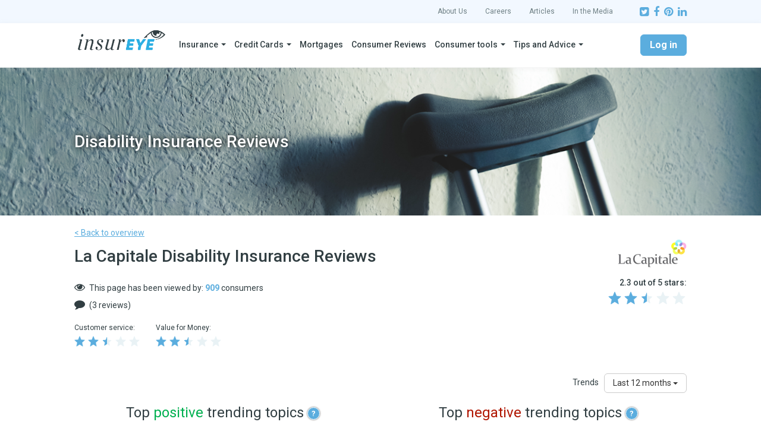

--- FILE ---
content_type: text/html; charset=UTF-8
request_url: https://insureye.com/Reviews/disability-insurance/la-capitale?star=1
body_size: 11700
content:
<!DOCTYPE html>
<html  lang="en" dir="ltr" prefix="og: https://ogp.me/ns#">
  <head>
    <meta charset="utf-8" />
<link rel="canonical" href="https://insureye.com/Reviews/disability-insurance/la-capitale" />
<meta name="heading" content="La Capitale Disability Insurance Reviews" />
<meta name="description" content="La Capitale Disability insurance reviews" />
<meta name="Generator" content="Drupal 9 (https://www.drupal.org)" />
<meta name="MobileOptimized" content="width" />
<meta name="HandheldFriendly" content="true" />
<meta name="viewport" content="width=device-width, initial-scale=1.0" />
<link rel="manifest" href="/Reviews/themes/custom/reviews_platform/favicons/manifest.json" />
<meta name="application-name" content="InsurEye" />
<meta name="theme-color" content="#ffffff" />
<meta name="mobile-web-app-capable" content="yes" />
<meta name="apple-mobile-web-app-capable" content="yes" />
<meta name="apple-mobile-web-app-status-bar-style" content="yes" />
<meta name="apple-mobile-web-app-title" content="InsurEye" />
<meta name="msapplication-TileColor" content="#ffffff" />
<meta name="msapplication-TileImage" content="/Reviews/themes/custom/reviews_platform/favicons/mstile-144x144.png" />
<meta name="msapplication-config" content="/Reviews/themes/custom/reviews_platform/favicons/browserconfig.xml" />
<link rel="icon" sizes="16x16" href="/Reviews/themes/custom/reviews_platform/favicons/favicon-16x16.png" />
<link rel="icon" sizes="32x32" href="/Reviews/themes/custom/reviews_platform/favicons/favicon-32x32.png" />
<link rel="icon" sizes="48x48" href="/Reviews/themes/custom/reviews_platform/favicons/favicon-48x48.png" />
<link rel="apple-touch-icon" sizes="57x57" href="/Reviews/themes/custom/reviews_platform/favicons/apple-touch-icon-57x57.png" />
<link rel="apple-touch-icon" sizes="60x60" href="/Reviews/themes/custom/reviews_platform/favicons/apple-touch-icon-60x60.png" />
<link rel="apple-touch-icon" sizes="72x72" href="/Reviews/themes/custom/reviews_platform/favicons/apple-touch-icon-72x72.png" />
<link rel="apple-touch-icon" sizes="76x76" href="/Reviews/themes/custom/reviews_platform/favicons/apple-touch-icon-76x76.png" />
<link rel="apple-touch-icon" sizes="114x114" href="/Reviews/themes/custom/reviews_platform/favicons/apple-touch-icon-114x114.png" />
<link rel="apple-touch-icon" sizes="120x120" href="/Reviews/themes/custom/reviews_platform/favicons/apple-touch-icon-120x120.png" />
<link rel="apple-touch-icon" sizes="144x144" href="/Reviews/themes/custom/reviews_platform/favicons/apple-touch-icon-144x144.png" />
<link rel="apple-touch-icon" sizes="152x152" href="/Reviews/themes/custom/reviews_platform/favicons/apple-touch-icon-152x152.png" />
<link rel="apple-touch-icon" sizes="167x167" href="/Reviews/themes/custom/reviews_platform/favicons/apple-touch-icon-167x167.png" />
<link rel="apple-touch-icon" sizes="180x180" href="/Reviews/themes/custom/reviews_platform/favicons/apple-touch-icon-180x180.png" />
<link rel="apple-touch-icon" sizes="1024x1024" href="/Reviews/themes/custom/reviews_platform/favicons/apple-touch-icon-1024x1024.png" />
<link rel="shortcut icon" href="/Reviews/themes/custom/reviews_platform/favicon.ico" type="image/vnd.microsoft.icon" />
<link rel="revision" href="https://insureye.com/Reviews/disability-insurance/la-capitale" />

    <title>La Capitale Disability Insurance Reviews</title>
    <link rel="stylesheet" media="all" href="/Reviews/reviews-files/css/css_uMQobdM01EmLszUvByFvzfuxDb_1JsRTbO9tqvvwO7g.css" />
<link rel="stylesheet" media="all" href="/Reviews/reviews-files/css/css_l8NO6D47x3IIgIYPclhE7brKmXgJPwKaVWIh20PsI_A.css" />
<link rel="stylesheet" media="print" href="/Reviews/reviews-files/css/css_nnGC9i4IuVi2WOm2F0k-svMMtDQ_UtDbUycHGGg29G4.css" />

    
  </head>
  <body class="path-node page-node-type-product has-glyphicons">
    <a href="#main-content" class="visually-hidden focusable skip-link">
      Skip to main content
    </a>
    
      <div class="dialog-off-canvas-main-canvas" data-off-canvas-main-canvas>
                
                <div class="header-top">
          <div class="container">
            <div class="header-top__container">
              <ul class="nav">
                <li><a target="_blank" href="https://insureye.com/more/us/">About Us</a></li>
                <li><a target="_blank" href="https://insureye.com/more/career/">Careers</a></li>
                <li><a target="_blank" href="https://insureye.com/articles/">Articles</a></li>
                <li><a target="_blank" href="https://insureye.com/more/in-the-media/">In the Media</a></li>
              </ul>

              <div class="socials">
                <a target="_blank" href="https://twitter.com/InsurEye"><i class="fa fa-twitter-square"></i></a>
                <a target="_blank" href="https://www.facebook.com/InsurEye"><i class="fa fa-facebook"></i></a>
                <a target="_blank" href="https://www.pinterest.com/insureye/"><i class="fa fa-pinterest"></i></a>
                <a target="_blank" href="https://www.linkedin.com/company/insureye-inc/"><i class="fa fa-linkedin"></i></a>
              </div>
            </div>
          </div>
        </div>

        <div class="header-bottom">
          <header class="navbar navbar-default container" id="navbar" role="banner">
                          <div class="navbar-header">
                  <div class="region region-navigation">
          <a class="logo navbar-btn pull-left" href="http://insureye.com/" title="Home" rel="home">
      <img src="/Reviews/themes/custom/reviews_platform/logo.svg" alt="Home" />
    </a>
      
  </div>

                                                  <button type="button" class="navbar-toggle" data-toggle="collapse" data-target="#navbar-collapse">
                    <span class="sr-only">Toggle navigation</span>
                    <span class="icon-bar"></span>
                    <span class="icon-bar"></span>
                    <span class="icon-bar"></span>
                  </button>
                              </div>

                                            <div id="navbar-collapse" class="navbar-collapse collapse">
                    <div class="region region-navigation-collapsible">
    
<nav role="navigation" aria-labelledby="block-reviews-platform-main-menu-menu" id="block-reviews-platform-main-menu" class="pull-left nav-menu">
          
  
    <h2 class="sr-only" id="block-reviews-platform-main-menu-menu">Main navigation</h2>
  

      
      <ul class="menu menu--main nav navbar-nav">
                      <li class="expanded dropdown first">
                                                                    <a href="https://insureye.com/insurance-quotes/" class="dropdown-toggle" data-toggle="dropdown">Insurance <span class="caret"></span></a>
                        <ul class="dropdown-menu">
                      <li class="expanded dropdown first">
                                        <a href="https://insureye.com/cheap-car-insurance/">Auto Insurance</a>
                        <ul class="dropdown-menu">
                      <li class="first">
                                        <a href="https://insureye.com/cheap-car-insurance/">Auto Insurance</a>
              </li>
                      <li>
                                        <a href="https://insureye.com/classic-car-insurance/">Classic Car Insurance</a>
              </li>
                      <li>
                                        <a href="https://insureye.com/high-risk-auto-insurance/">High-Risk Auto Insurance Quotes</a>
              </li>
                      <li>
                                        <a href="https://insureye.com/motorcycle-insurance/">Motorcycle Insurance</a>
              </li>
                      <li class="last">
                                        <a href="https://insureye.com/uber-insurance/">Uber Insurance</a>
              </li>
        </ul>
  
              </li>
                      <li class="expanded dropdown">
                                        <a href="https://insureye.com/business-insurance-quote/">Business/Commercial Insurance by Job</a>
                        <ul class="dropdown-menu">
                      <li class="first">
                                        <a href="https://insureye.com/builders-risk-insurance/">Builders Risk Insurance</a>
              </li>
                      <li>
                                        <a href="https://insureye.com/cleaning-and-janitor-insurance/">Cleaning and Janitor Services</a>
              </li>
                      <li>
                                        <a href="https://insureye.com/consultant-insurance-get-a-quote/">Consultant Insurance</a>
              </li>
                      <li>
                                        <a href="https://insureye.com/contractors-insurance/">Contractors Insurance</a>
              </li>
                      <li>
                                        <a href="https://insureye.com/health-professionals-insurance/">Health Professionals Insurance</a>
              </li>
                      <li>
                                        <a href="https://insureye.com/home-based-business-insurance/">Home-based Business Insurance</a>
              </li>
                      <li class="last">
                                        <a href="https://insureye.com/commercial-insurance-quote/">Insurance for other businesses</a>
              </li>
        </ul>
  
              </li>
                      <li class="expanded dropdown">
                                        <a href="https://insureye.com/commercial-auto-insurance/">Business/Commercial Insurance by Type</a>
                        <ul class="dropdown-menu">
                      <li class="first">
                                        <a href="https://insureye.com/commercial-auto-insurance/">Commercial Auto Insurance</a>
              </li>
                      <li>
                                        <a href="https://insureye.com/fleet-insurance-quote/">Commercial Fleet Insurance</a>
              </li>
                      <li>
                                        <a href="https://insureye.com/commercial-truck-insurance-quote/">Commercial Truck Insurance</a>
              </li>
                      <li class="last">
                                        <a href="https://insureye.com/errors-and-omissions-insurance-quotes/">Errors and Omissions Insurance</a>
              </li>
        </ul>
  
              </li>
                      <li class="expanded dropdown">
                                        <a href="https://insureye.com/critical-illness-insurance-quote/">Critical Illness Insurance</a>
                        <ul class="dropdown-menu">
                      <li class="first">
                                        <a href="https://insureye.com/critical-care-insurance/">Critical Care Insurance</a>
              </li>
                      <li>
                                        <a href="https://insureye.com/critical-illness-insurance-quote/">Critical Illness Insurance</a>
              </li>
                      <li>
                                        <a href="https://insureye.com/permanent-critical-illness-insurance/">Permanent Critical Illness Insurance</a>
              </li>
                      <li class="last">
                                        <a href="https://insureye.com/term-critical-illness-insurance/">Term Critical Illness Insurance</a>
              </li>
        </ul>
  
              </li>
                      <li class="expanded dropdown">
                                        <a href="https://insureye.com/disability-insurance/">Disability Insurance</a>
                        <ul class="dropdown-menu">
                      <li class="first">
                                        <a href="https://insureye.com/disability-insurance/">Disability Insurance</a>
              </li>
                      <li class="last">
                                        <a href="https://insureye.com/income-protection-insurance-canada/">Income Protection Insurance</a>
              </li>
        </ul>
  
              </li>
                      <li class="expanded dropdown">
                                        <a href="https://insureye.com/funeral-insurance/">Funeral Insurance</a>
                        <ul class="dropdown-menu">
                      <li class="first">
                                        <a href="https://insureye.com/burial-insurance-quotes/">Burial Insurance</a>
              </li>
                      <li>
                                        <a href="https://insureye.com/final-expenses-insurance-quotes/">Final Expenses Insurance</a>
              </li>
                      <li class="last">
                                        <a href="https://insureye.com/funeral-insurance/">Funeral Insurance</a>
              </li>
        </ul>
  
              </li>
                      <li>
                                        <a href="https://insureye.com/group-benefits/">Group Benefits</a>
              </li>
                      <li class="expanded dropdown">
                                        <a href="https://insureye.com/health-and-dental-insurance/">Health and Dental Insurance</a>
                        <ul class="dropdown-menu">
                      <li class="first">
                                        <a href="https://insureye.com/dental-insurance/">Dental Insurance</a>
              </li>
                      <li>
                                        <a href="https://insureye.com/drug-plan/">Drug Plan Insurance</a>
              </li>
                      <li class="last">
                                        <a href="https://insureye.com/health-and-dental-insurance/">Health and Dental Insurance</a>
              </li>
        </ul>
  
              </li>
                      <li class="expanded dropdown">
                                        <a href="https://insureye.com/home-insurance/">Home Insurance</a>
                        <ul class="dropdown-menu">
                      <li class="first">
                                        <a href="https://insureye.com/condo-insurance/">Condo Insurance</a>
              </li>
                      <li>
                                        <a href="https://insureye.com/cottage-insurance/">Cottage Insurance</a>
              </li>
                      <li>
                                        <a href="https://insureye.com/home-insurance/">Home Insurance</a>
              </li>
                      <li class="last">
                                        <a href="https://insureye.com/tenant-insurance/">Tenant Insurance</a>
              </li>
        </ul>
  
              </li>
                      <li class="expanded dropdown">
                                        <a href="https://insureye.com/life-insurance-quotes/">Life Insurance</a>
                        <ul class="dropdown-menu">
                      <li class="first">
                                        <a href="https://insureye.com/life-insurance-quotes/">Life Insurance</a>
              </li>
                      <li>
                                        <a href="https://insureye.com/term-life-insurance-quotes/">Term Life Insurance</a>
              </li>
                      <li>
                                        <a href="https://insureye.com/universal-life-insurance/">Universal Life Insurance</a>
              </li>
                      <li class="last">
                                        <a href="https://insureye.com/whole-life-insurance-quotes/">Whole Life Insurance</a>
              </li>
        </ul>
  
              </li>
                      <li>
                                        <a href="https://insureye.com/mortgage-insurance/">Mortgage Insurance</a>
              </li>
                      <li class="expanded dropdown last">
                                        <a href="https://insureye.com/no-medical-life-insurance/">Non-Medical Life Insurance</a>
                        <ul class="dropdown-menu">
                      <li class="first">
                                        <a href="https://insureye.com/guaranteed-life-insurance/">Guaranteed Life Insurance</a>
              </li>
                      <li>
                                        <a href="https://insureye.com/life-insurance-and-cancer/">Life Insurance and Cancer</a>
              </li>
                      <li>
                                        <a href="https://insureye.com/heart-attack-life-insurance/">Life Insurance and Heart Attack</a>
              </li>
                      <li>
                                        <a href="https://insureye.com/life-insurance-for-seniors/">Life Insurance for Seniors</a>
              </li>
                      <li>
                                        <a href="https://insureye.com/life-insurance-with-diabetes/">Life Insurance with Diabetes</a>
              </li>
                      <li>
                                        <a href="https://insureye.com/no-medical-life-insurance/">Non-Medical Life Insurance</a>
              </li>
                      <li class="last">
                                        <a href="https://insureye.com/simplified-life-insurance/">Simplified Life Insurance</a>
              </li>
        </ul>
  
              </li>
        </ul>
  
              </li>
                      <li class="expanded dropdown">
                                                                    <a href="https://insureye.com/canadian-credit-cards/" class="dropdown-toggle" data-toggle="dropdown">Credit Cards <span class="caret"></span></a>
                        <ul class="dropdown-menu">
                      <li class="first">
                                        <a href="https://insureye.com/canadian-credit-cards-comparison/">Compare Credit Cards: Rewards and Value</a>
              </li>
                      <li class="last">
                                        <a href="https://insureye.com/Canadian-Credit-Cards/">Compare Credit Cards: Travel and Insurance</a>
              </li>
        </ul>
  
              </li>
                      <li>
                                        <a href="https://insureye.com/best-mortgage-rates/">Mortgages</a>
              </li>
                      <li>
                                        <a href="https://insureye.com/consumer-reviews/">Consumer Reviews</a>
              </li>
                      <li class="expanded dropdown">
                                                                    <a href="https://insureye.com/consumer-tools/" class="dropdown-toggle" data-toggle="dropdown">Consumer tools <span class="caret"></span></a>
                        <ul class="dropdown-menu">
                      <li class="first">
                                        <a href="https://insureye.com/find-insurance-broker/">Find Insurance Broker</a>
              </li>
                      <li>
                                        <a href="https://insureye.com/insurance-rates-compared/">Insurance Rates by Province</a>
              </li>
                      <li>
                                        <a href="https://insureye.com/life-insurance-rates-canada-find-your-rate/">Life Insurance Rates by Age</a>
              </li>
                      <li class="last">
                                        <a href="https://insureye.com/insurance-premium-comparison/">Peer-to-peer Rates Comparison</a>
              </li>
        </ul>
  
              </li>
                      <li class="expanded dropdown last">
                                                                    <a href="https://insureye.com/education/" class="dropdown-toggle" data-toggle="dropdown">Tips and Advice <span class="caret"></span></a>
                        <ul class="dropdown-menu">
                      <li class="first">
                                        <a href="https://insureye.com/auto-insurance-learn-more/">Auto Insurance | Glossary and FAQ</a>
              </li>
                      <li>
                                        <a href="https://insureye.com/disability-insurance-learn-more/">Disability Insurance | Glossary and FAQ</a>
              </li>
                      <li>
                                        <a href="https://insureye.com/home-insurance-learn-more/">Home Insurance | Glossary and FAQ</a>
              </li>
                      <li class="last">
                                        <a href="https://insureye.com/life-insurance-learn-more/">Life Insurance | Glossary &amp; FAQ</a>
              </li>
        </ul>
  
              </li>
        </ul>
  

  </nav>
<nav role="navigation" aria-labelledby="block-reviews-platform-account-menu-menu" id="block-reviews-platform-account-menu" class="pull-right nav-account">
            <h2 class="sr-only" id="block-reviews-platform-account-menu-menu">User account menu</h2>

      
      <ul class="menu menu--account nav navbar-nav">
                      <li class="first last">
                                        <a href="/Reviews/user/login" class="btn btn-primary use-ajax" data-dialog-type="modal" data-dialog-options="{&quot;dialogClass&quot;:&quot;ui-dialog-titlebar-hide ui-dialog-login-form&quot;}" data-drupal-link-system-path="user/login">Log in</a>
              </li>
        </ul>
  

  </nav>

  </div>

                </div>
                                      </header>
        </div>
    
    <div role="main" class="main-container js-quickedit-main-content">
      <div class="container">
        <div class="row">

                                  <div class="col-sm-12" role="heading">
      <div class="region region-header">
    <div data-drupal-messages-fallback class="hidden"></div>

  </div>

  </div>
          
                    <section class="col-xs-12">
                        
                        
                                      <a id="main-content"></a>
                <div class="region region-content">
      <div role="article" class="product full clearfix">
  
    
  <div class="content">
          <div class="page-header-bg" style="background-image: url('https://insureye.com/Reviews/reviews-files/styles/hero/public/2021-02/disability-insurance-hero.png?itok=b9PNomE7')">
        <div class="container">
          <span class="page-header">Disability Insurance Reviews</span>
        </div>
      </div>
    
      <div class="layout layout--onecol">
    <div  class="layout__region layout__region--content">
      <section class="block block-layout-builder block-extra-field-block--node--product--extra-field-back-to-overview clearfix">
  
    

      <a href="/Reviews/disability-insurance" class="back-to-overview-link" hreflang="en">< Back to overview</a>
  </section>


    </div>
  </div>
  <div class="layout layout--twocol-section layout--twocol-section--50-50">

          <div  class="layout__region layout__region--first">
                <h1 class="page-header">La Capitale Disability Insurance Reviews</h1>
  
<section class="block block-layout-builder block-extra-field-block--node--product--extra-field-node-views-count clearfix">
  
    

      <div>This page has been viewed by: <span data-product-view>Please wait...</span> consumers</div>

  </section>

<section class="block block-layout-builder block-extra-field-block--node--product--extra-field-node-reviews-count clearfix">
  
    

      <div>(3 reviews)</div>

  </section>


      </div>
    
          <div  class="layout__region layout__region--second">
        <section class="block block-layout-builder block-field-block--node--product--field-image clearfix">
  
    

      
                    <div class="field field--field-image field--type-image field--label-hidden field--item">  <img src="/Reviews/reviews-files/styles/medium/public/provider/lacapitale-logo.png?itok=TdLhwSfS" width="117" height="50" alt="La Capitale" title="La Capitale" class="img-responsive" />


</div>
            
  </section>

<section class="block block-layout-builder block-extra-field-block--node--product--extra-field-stars-overall clearfix">
  
    

      
<div class='rp-starrating ' data-value-selector=>
  <div class="rp-starrating-container">
    <div class="rate-meta">
              <div class='rate-title'>2.3 out of 5 stars:</div>
      
      <div class='rate-values' title="2.3 out of 5 stars">

        
                                
                                
                    
          <div class='rate-image star-on odd s2'></div>
        
                                
                                
                    
          <div class='rate-image star-on even s3'></div>
        
                                
                                
                    
          <div class='rate-image star-half odd s4'></div>
        
                                
                                
                    
          <div class='rate-image star-off even s5'></div>
        
                                
                                
                    
          <div class='rate-image star-off odd s6'></div>
              </div>
    </div>

    <div class="rate-description">
      <div class='description'></div>
    </div>
  </div>
</div>

  </section>

<section class="block block-layout-builder block-extra-field-block--node--product--extra-field-schema-org-meta-tags clearfix">
  
    

      <script type="application/ld+json">{"@context":"http:\/\/schema.org","@type":"Corporation","name":"La Capitale","aggregateRating":{"@type":"AggregateRating","worstRating":"1","bestRating":"5","ratingValue":2.3,"reviewCount":"3"}}</script>

  </section>


      </div>
    
  </div>
  <div class="layout layout--onecol">
    <div  class="layout__region layout__region--content">
      <section class="block block-layout-builder block-extra-field-block--node--product--extra-field-stars clearfix">
  
    

      
<div class='rp-starrating ' data-value-selector=>
  <div class="rp-starrating-container">
    <div class="rate-meta">
              <div class='rate-title'>Customer service:</div>
      
      <div class='rate-values' title="2.3 out of 5 stars">

        
                                
                                
                    
          <div class='rate-image star-on odd s2'></div>
        
                                
                                
                    
          <div class='rate-image star-on even s3'></div>
        
                                
                                
                    
          <div class='rate-image star-half odd s4'></div>
        
                                
                                
                    
          <div class='rate-image star-off even s5'></div>
        
                                
                                
                    
          <div class='rate-image star-off odd s6'></div>
              </div>
    </div>

    <div class="rate-description">
      <div class='description'></div>
    </div>
  </div>
</div>

<div class='rp-starrating ' data-value-selector=>
  <div class="rp-starrating-container">
    <div class="rate-meta">
              <div class='rate-title'>Value for Money:</div>
      
      <div class='rate-values' title="2.3 out of 5 stars">

        
                                
                                
                    
          <div class='rate-image star-on odd s2'></div>
        
                                
                                
                    
          <div class='rate-image star-on even s3'></div>
        
                                
                                
                    
          <div class='rate-image star-half odd s4'></div>
        
                                
                                
                    
          <div class='rate-image star-off even s5'></div>
        
                                
                                
                    
          <div class='rate-image star-off odd s6'></div>
              </div>
    </div>

    <div class="rate-description">
      <div class='description'></div>
    </div>
  </div>
</div>

  </section>

<section class="block block-layout-builder block-extra-field-block--node--product--extra-field-tags-trending clearfix">
  
    

      <div class="review-tags-trending">
  <div class="timeline">
    <label for="timeline-change">Trends</label>
    <div class="dropdown">
      <button class="btn btn-default dropdown-toggle" id="timeline-change" type="button" data-toggle="dropdown" aria-haspopup="true" aria-expanded="true" href="#">
        Last 12 months
        <span class="caret"></span>
      </button>
      <ul class="dropdown-menu">
                  <li><a href="/Reviews/disability-insurance/la-capitale?trend_timeline=3months">Last 3 months</a></li>
                  <li><a href="/Reviews/disability-insurance/la-capitale?trend_timeline=6months">Last 6 months</a></li>
                  <li><a href="/Reviews/disability-insurance/la-capitale?trend_timeline=24months">Last 24 months</a></li>
              </ul>
    </div>
  </div>

  <div class="row">
    <div class="col-md-6 col-trending-positive">
      <h3 class="trending-title">
        Top <mark>positive</mark> trending topics <span class="label label-primary rp-tooltip" data-toggle="tooltip" data-container=".review-tags-trending" data-placement="bottom" title="The percentage shows how often this topic was mentioned in a POSITIVE context. A higher value indicates more reviews. For example, 25% means that this topic was mentioned in a POSITIVE context, on average, in 1 out of 4 reviews during a selected time frame.">?</span>
      </h3>
      <hr/>
      <div class="trending-tags">
                  <div class="empty">There are no positive trending topics so far...</div>
              </div>
    </div>

    <div class="col-md-6 col-trending-negative">
      <h3 class="trending-title">
        Top <mark>negative</mark> trending topics <span class="label label-primary rp-tooltip" data-toggle="tooltip" data-container=".review-tags-trending" data-placement="bottom" title="The percentage shows how often this topic was mentioned in a NEGATIVE context. A higher value indicates more reviews. For example, 25% means that this topic was mentioned in a NEGATIVE context, on average, in 1 out of 4 reviews during a selected time frame.">?</span>
      </h3>
      <hr/>
      <div class="trending-tags">
                  <div class="empty">There are no negative trending topics so far...</div>
              </div>
    </div>
  </div>
</div>

  </section>

<section class="block block-layout-builder block-extra-field-block--node--product--extra-field-share-your-experience clearfix">
  
    

      <div class="form-group"><span>Share your own experience</span>
<a href="/Reviews/create/3446/4961?destination=/Reviews/disability-insurance/la-capitale%3Fstar%3D1">  
<div class='rp-starrating interactive' data-value-selector=>
  <div class="rp-starrating-container">
    <div class="rate-meta">
      
      <div class='rate-values' title="0.0 out of 5 stars">

        
                                
                                
                    
          <div class='rate-image star-off odd s2'></div>
        
                                
                                
                    
          <div class='rate-image star-off even s3'></div>
        
                                
                                
                    
          <div class='rate-image star-off odd s4'></div>
        
                                
                                
                    
          <div class='rate-image star-off even s5'></div>
        
                                
                                
                    
          <div class='rate-image star-off odd s6'></div>
              </div>
    </div>

    <div class="rate-description">
      <div class='description'></div>
    </div>
  </div>
</div>
</a>
<a href="/Reviews/create/3446/4961?destination=/Reviews/disability-insurance/la-capitale%3Fstar%3D1" class="btn btn-primary">Write a review</a></div>

  </section>


    </div>
  </div>
  <div class="layout layout--twocol-section layout--twocol-section--25-75">

          <div  class="layout__region layout__region--first">
        <section class="block block-section-block block-section--text clearfix">
  
      <h2 class="block-title">Best Disability Insurance?</h2>
    

      <ul class="arrow">
	<li>Rates from 20+ life insurers</li>
	<li>Standard &amp; Guaranteed plans</li>
	<li>Up to 85% income covered</li>
	<li>Can be purchased remotely</li>
</ul>

<p><a class="btn btn-primary btn-block" href="https://insureye.com/disability-insurance/disability-insurance-quoting-page/" target="_blank">Get a tailored quote</a></p>

  </section>

<section class="block block-rp-product block-review-filters clearfix">
  
      <h2 class="block-title">Filter</h2>
    

      
  <a href="/Reviews/disability-insurance/la-capitale?star=1&amp;sort_by=value&amp;sort_order=DESC#results" class="btn btn-primary btn-block"><i class="fa fa-sort"></i> Most helpfull reviews</a>

  <div class="review-filter review-stars-filter">
    <div class="filter-title">Ratings</div>

    <div class="filter-items">
                      <a href="/Reviews/disability-insurance/la-capitale?star=5#results" class="item" title="Filter reviews by 5 star">
          <span class="form-radio-custom"></span>
          <div title="5 stars" class="item__order">5</div>
          <div class="item__icon"><i class="fa fa-star"></i></div>
          <div class="item__rating">
            <div style="width: 33%; background: #3198d5; height: 10px"></div>
          </div>
          <div title="1 reviews" class="item__reviews">(1)</div>
        </a>
                      <a href="/Reviews/disability-insurance/la-capitale?star=4#results" class="item" title="Filter reviews by 4 star">
          <span class="form-radio-custom"></span>
          <div title="4 stars" class="item__order">4</div>
          <div class="item__icon"><i class="fa fa-star"></i></div>
          <div class="item__rating">
            <div style="width: 0%; background: #3198d5; height: 10px"></div>
          </div>
          <div title="0 reviews" class="item__reviews">(0)</div>
        </a>
                      <a href="/Reviews/disability-insurance/la-capitale?star=3#results" class="item" title="Filter reviews by 3 star">
          <span class="form-radio-custom"></span>
          <div title="3 stars" class="item__order">3</div>
          <div class="item__icon"><i class="fa fa-star"></i></div>
          <div class="item__rating">
            <div style="width: 0%; background: #3198d5; height: 10px"></div>
          </div>
          <div title="0 reviews" class="item__reviews">(0)</div>
        </a>
                      <a href="/Reviews/disability-insurance/la-capitale?star=2#results" class="item" title="Filter reviews by 2 star">
          <span class="form-radio-custom"></span>
          <div title="2 stars" class="item__order">2</div>
          <div class="item__icon"><i class="fa fa-star"></i></div>
          <div class="item__rating">
            <div style="width: 0%; background: #3198d5; height: 10px"></div>
          </div>
          <div title="0 reviews" class="item__reviews">(0)</div>
        </a>
                      <a href="/Reviews/disability-insurance/la-capitale?star=1#results" class="item active" title="Filter reviews by 1 star">
          <span class="form-radio-custom"></span>
          <div title="1 stars" class="item__order">1</div>
          <div class="item__icon"><i class="fa fa-star"></i></div>
          <div class="item__rating">
            <div style="width: 67%; background: #3198d5; height: 10px"></div>
          </div>
          <div title="2 reviews" class="item__reviews">(2)</div>
        </a>
          </div>
  </div>

  <div class="review-filter review-categories-filter">
    <div class="filter-title">Tags</div>

    <div class="filter-items">
                      <a href="/Reviews/disability-insurance/la-capitale?category=4063&amp;star=1#results" class="item" title="Filter reviews by Claim - denial tag">
          <span class="form-radio-custom"></span>
          Claim - denial <span class="count" title="1 reviews">(1)</span>
        </a>
                      <a href="/Reviews/disability-insurance/la-capitale?category=3984&amp;star=1#results" class="item" title="Filter reviews by Policy coverage tag">
          <span class="form-radio-custom"></span>
          Policy coverage <span class="count" title="2 reviews">(2)</span>
        </a>
          </div>
  </div>

  <div class="review-filter review-user-types-filter">
    <div class="filter-title">Review author</div>

    <div class="filter-items">
                      <a href="/Reviews/disability-insurance/la-capitale?user_type=1&amp;star=1#results" class="item" title="Filter reviews by Consumer review author">
          <span class="form-radio-custom"></span>
          Consumer <span class="count" title="2 reviews">(2)</span>
        </a>
          </div>
  </div>

  <a href="/Reviews/disability-insurance/la-capitale#results" class="btn btn-primary btn-block">Clear all</a>


  </section>

<section class="hidden-xs block block-section-block block-section--text clearfix">
  
      <h2 class="block-title">Looking for Cheap Insurance Quotes?</h2>
    

      <ul class="arrow">
	<li><a href="https://insureye.com/disability-insurance/" target="_blank">Disability Insurance</a></li>
	<li class="last"><a href="https://insureye.com/critical-illness-insurance-quote/" target="_blank">Critical Illness Insurance</a></li>
	<li class="last"><a href="https://insureye.com/long-term-care-insurance/" target="_blank">Long-Term Care Insurance</a></li>
	<li class="last"><a href="https://insureye.com/funeral-insurance/" target="_blank">Funeral Insurance</a></li>
	<li class="first"><a href="https://insureye.com/whole-life-insurance-quotes/" target="_blank">Whole Life Insurance</a></li>
	<li><a href="https://insureye.com/universal-life-insurance/" target="_blank">Universal Life Insurance</a></li>
	<li><a href="https://insureye.com/term-life-insurance-quotes/" target="_blank">Term Life Insurance</a></li>
</ul>

  </section>

<section class="hidden-xs block block-section-block block-section--text clearfix">
  
      <h2 class="block-title">Life Insurance in Your City</h2>
    

      <ul class="arrow">
	<li class="first"><a href="https://insureye.com/life-insurance-calgary/" target="_blank">Calgary Life Insurance</a></li>
	<li><a href="https://insureye.com/life-insurance-edmonton/" target="_blank">Edmonton Life Insurance</a></li>
	<li><a href="https://insureye.com/life-insurance-ottawa/" target="_blank">Ottawa Life Insurance</a></li>
	<li><a href="https://insureye.com/life-insurance-toronto/" target="_blank">Toronto Life Insurance</a></li>
	<li class="last"><a href="https://insureye.com/life-insurance-vancouver/" target="_blank">Vancouver Life Insurance</a></li>
	<li class="last"><a href="https://insureye.com/life-insurance-winnipeg/" target="_blank">Winnipeg Life Insurance</a></li>
	<li class="last"><a href="https://insureye.com/life-insurance-rates-by-province/" target="_blank">Life Insurance in other Cities</a></li>
</ul>

  </section>

<section class="hidden-xs block block-section-block block-section--text clearfix">
  
      <h2 class="block-title">Life Insurance in Your Province</h2>
    

      <ul class="arrow">
	<li class="first"><a href="https://insureye.com/life-insurance-alberta/" target="_blank">Life Insurance in AB</a></li>
	<li><a href="https://insureye.com/life-insurance-bc/" target="_blank">Life Insurance in BC</a></li>
	<li><a href="https://insureye.com/life-insurance-ontario/" target="_blank">Life Insurance in ON</a></li>
	<li><a href="https://insureye.com/life-insurance-quebec/" target="_blank">Life Insurance in QC</a></li>
	<li class="last"><a href="https://insureye.com/life-insurance-saskatchewan/" target="_blank">Life Insurance in SK</a></li>
	<li class="last"><a href="https://insureye.com/life-insurance-rates-by-province/" target="_blank">Life Insurance in other Provinces</a></li>
</ul>

  </section>


      </div>
    
          <div  class="layout__region layout__region--second">
        <section class="block block-views block-views-block--reviews-reviews clearfix">
  
    

      <div class="views-element-container form-group"><div class="view view-reviews view-id-reviews view-display-id-reviews js-view-dom-id-140ffed9c460580461c5c385c232504e253a0937d47b323a5a2e06253b172164">
  
    
      <div class="view-header">
      <div id="results"></div>
    </div>
      
      <div class="view-content">
      <div data-drupal-views-infinite-scroll-content-wrapper class="views-infinite-scroll-content-wrapper clearfix form-group">    <div class="views-row">

<article data-comment-user-id="34689" id="comment-90987" class="review-negative comment js-comment review teaser clearfix">

  <div>
          
      <div class="review__meta">
        <h3 class="review__title" >Horrible insurance company.</h3>
        <div class="review__date" >by TWEAKZZ on May 4, 2020</div>
      </div>
      
        
            <div class="field field--field-stars field--type-stars field--label-hidden field--items">
                  <div class="field--item">
<div class='rp-starrating ' data-value-selector=>
  <div class="rp-starrating-container">
    <div class="rate-meta">
              <div class='rate-title'>1 out of 5 stars</div>
      
      <div class='rate-values' title="1.0 out of 5 stars">

        
                                
                                
                    
          <div class='rate-image star-on odd s2'></div>
        
                                
                                
                    
          <div class='rate-image star-off even s3'></div>
        
                                
                                
                    
          <div class='rate-image star-off odd s4'></div>
        
                                
                                
                    
          <div class='rate-image star-off even s5'></div>
        
                                
                                
                    
          <div class='rate-image star-off odd s6'></div>
              </div>
    </div>

    <div class="rate-description">
      <div class='description'></div>
    </div>
  </div>
</div>
</div>
              </div>
      
                    <div class="field field--comment-body field--type-text-long field--label-hidden field--item"><p>My mother physically can not work and the company had this company for insurance. They keep declining her for the disability insurance she has paid for cause she isn&#039;t disabled enough. She literally can not be on her feet for more than 10 mins and she works at a restaurant that they have to be on their feet for 8 hours. There is no job that she can do at the restaurant and they won&#039;t let her work because she is a hazard. So here we are about to lawyer up and deal with this insurance company as this has been going on for 14 months.</p>
</div>
            
                    <div class="field field--field-vote field--type-voting-api-field field--label-hidden field--item"><div class="votingapi-widgets yes-no form-group"><div id="vote_form-90987"><form class="comment-review-90987-vote-field-vote__vote-vote-votingapi-yes-no-form vote-form" id="vote-form--2" data-drupal-selector="comment-review-90987-vote-field-vote-vote-vote-votingapi-yes-no-form" action="/Reviews/votingapi/form/90987" method="post" accept-charset="UTF-8">
  <div class="vote-result form-group js-form-wrapper form-wrapper" data-drupal-selector="edit-result" id="edit-result--2">
    
  <p>0 of 0 people found this review helpful. Did you?</p>

</div>
<input autocomplete="off" data-drupal-selector="form-d63nxvknc-rxky-bmm5plgcupgbeqd-naxhpr4ajx10" type="hidden" name="form_build_id" value="form-d63nxVKNC_rXKY-bMm5PLGcupgbeQd-nAxhpr4AJx10" /><input data-drupal-selector="edit-comment-review-90987-vote-field-vote-vote-vote-votingapi-yes-no-form" type="hidden" name="form_id" value="comment_review_90987_vote_field_vote__vote_vote_votingapi_yes_no_form" /><a href="/Reviews/user/login?destination=/Reviews/disability-insurance/la-capitale%3Fstar%3D1" class="button btn-primary use-ajax" data-dialog-type="modal" data-dialog-options="{&quot;dialogClass&quot;:&quot;ui-dialog-titlebar-hide ui-dialog-login-form&quot;}" data-drupal-selector="edit-yes" id="edit-yes--2">Yes</a><a href="/Reviews/user/login?destination=/Reviews/disability-insurance/la-capitale%3Fstar%3D1" class="button btn-primary use-ajax" data-dialog-type="modal" data-dialog-options="{&quot;dialogClass&quot;:&quot;ui-dialog-titlebar-hide ui-dialog-login-form&quot;}" data-drupal-selector="edit-no" id="edit-no--2">No</a>
</form>
</div></div>
</div>
              <div class="review-tags">
    <h5>Review topics</h5>
    <div class="review-tags-list">
              <a href="/Reviews/disability-insurance/la-capitale?category=4063#results">Claim - denial</a>
              <a href="/Reviews/disability-insurance/la-capitale?category=3984#results">Policy coverage</a>
          </div>
  </div>

  </div>
</article>
</div>
    <div class="views-row">

<article data-comment-user-id="32865" id="comment-91262" class="review-negative comment js-comment review teaser clearfix">

  <div>
          
      <div class="review__meta">
        <h3 class="review__title" >Avoid at all costs</h3>
        <div class="review__date" >by Disgusted on May 30, 2019</div>
      </div>
      
        
            <div class="field field--field-stars field--type-stars field--label-hidden field--items">
                  <div class="field--item">
<div class='rp-starrating ' data-value-selector=>
  <div class="rp-starrating-container">
    <div class="rate-meta">
              <div class='rate-title'>1 out of 5 stars</div>
      
      <div class='rate-values' title="1.0 out of 5 stars">

        
                                
                                
                    
          <div class='rate-image star-on odd s2'></div>
        
                                
                                
                    
          <div class='rate-image star-off even s3'></div>
        
                                
                                
                    
          <div class='rate-image star-off odd s4'></div>
        
                                
                                
                    
          <div class='rate-image star-off even s5'></div>
        
                                
                                
                    
          <div class='rate-image star-off odd s6'></div>
              </div>
    </div>

    <div class="rate-description">
      <div class='description'></div>
    </div>
  </div>
</div>
</div>
              </div>
      
                    <div class="field field--comment-body field--type-text-long field--label-hidden field--item"><p>Please be aware they will attempt to do whatever they can to get out of supporting you during your disability claim. They delay payments constantly even when doctors say you cannot safely work. Their case managers are there to serve the company and not the customers. Don’t expect to have phone calls answered. Leave an email or voicemail and you’d better be home to accept a phone call or expect to play phone tag. They try to make you feel guilty for needed help financially and have no concern for your wellbeing or the wellbeing of your family. Disgusting that they can’t be held accountable the same way they hold customers accountable.</p>
</div>
            
                    <div class="field field--field-vote field--type-voting-api-field field--label-hidden field--item"><div class="votingapi-widgets yes-no form-group"><div id="vote_form-91262"><form class="comment-review-91262-vote-field-vote__vote-vote-votingapi-yes-no-form vote-form" id="vote-form" data-drupal-selector="comment-review-91262-vote-field-vote-vote-vote-votingapi-yes-no-form" action="/Reviews/votingapi/form/91262" method="post" accept-charset="UTF-8">
  <div class="vote-result form-group js-form-wrapper form-wrapper" data-drupal-selector="edit-result" id="edit-result">
    
  <p>0 of 0 people found this review helpful. Did you?</p>

</div>
<input autocomplete="off" data-drupal-selector="form-p-5naeqxqizoqfwas2n22pcizzostg342yxf2mt53s4" type="hidden" name="form_build_id" value="form-p-5nAEQxQIZOQFwas2n22PCIzZOSTG342Yxf2MT53s4" /><input data-drupal-selector="edit-comment-review-91262-vote-field-vote-vote-vote-votingapi-yes-no-form" type="hidden" name="form_id" value="comment_review_91262_vote_field_vote__vote_vote_votingapi_yes_no_form" /><a href="/Reviews/user/login?destination=/Reviews/disability-insurance/la-capitale%3Fstar%3D1" class="button btn-primary use-ajax" data-dialog-type="modal" data-dialog-options="{&quot;dialogClass&quot;:&quot;ui-dialog-titlebar-hide ui-dialog-login-form&quot;}" data-drupal-selector="edit-yes" id="edit-yes">Yes</a><a href="/Reviews/user/login?destination=/Reviews/disability-insurance/la-capitale%3Fstar%3D1" class="button btn-primary use-ajax" data-dialog-type="modal" data-dialog-options="{&quot;dialogClass&quot;:&quot;ui-dialog-titlebar-hide ui-dialog-login-form&quot;}" data-drupal-selector="edit-no" id="edit-no">No</a>
</form>
</div></div>
</div>
              <div class="review-tags">
    <h5>Review topics</h5>
    <div class="review-tags-list">
              <a href="/Reviews/disability-insurance/la-capitale?category=3984#results">Policy coverage</a>
          </div>
  </div>

  </div>
</article>
</div>
</div>

    </div>
  
      

          </div>
</div>

  </section>


      </div>
    
  </div>

  </div>
</div>


  </div>

                      </section>
        </div>
      </div>
    </div>

<div class="section-feature">
  <div class="container">
    <div class="row">
      <div class="col-12 col-sm-12 block-feature">
        <div class="block-feature__point">
          <div class="block-feature__image">
            <svg width="53" height="68" viewBox="0 0 53 68" fill="none" xmlns="http://www.w3.org/2000/svg">
              <path d="M25.5 47.7875C24.0425 47.2725 23 45.8825 23 44.25C23 42.18 24.68 40.5 26.75 40.5C28.82 40.5 30.5 42.18 30.5 44.25C30.5 45.8825 29.4575 47.2725 28 47.7875V54.2725C28 54.93 27.44 55.5 26.75 55.5C26.08 55.5 25.5 54.95 25.5 54.2725V47.7875ZM8 28C3.855 28.0125 0.5 31.35 0.5 35.5225V60.475C0.5 64.63 3.865 67.9975 8.0225 67.9975H45.4775C49.6325 67.9975 53 64.655 53 60.475V35.5225C53 31.375 49.6475 28.01 45.5 28V19.2475C45.5 8.8925 37.085 0.5 26.75 0.5C16.395 0.5 8 8.8925 8 19.2475V28ZM15.5 28V19.2525C15.5 13.0225 20.5375 8 26.75 8C32.95 8 38 13.0375 38 19.2525V28H15.5Z" fill="#17557A"/>
            </svg>
          </div>
          <p class="block-feature__title">Secure and Certified</p>
          <p class="block-feature__text">Your information privacy and security is very important to us.
            We use the same 256-bit encryption and data security levels as all major banks.
            Our practices are monitored and verified by VeriSign and Digicert.</p>
        </div>

        <div class="block-feature__point">
          <div class="block-feature__image">
            <svg width="80" height="80" viewBox="0 0 80 80" fill="none" xmlns="http://www.w3.org/2000/svg">
              <path d="M34.9602 56.72C35.1202 56.88 35.1202 57.12 34.9602 57.28L23.7602 75.36C23.5202 75.84 22.8002 75.76 22.6402 75.28L19.2802 67.92C19.2002 67.68 18.9602 67.52 18.6402 67.52L10.5602 67.84C10.0002 67.84 9.68017 67.28 10.0002 66.8L19.2802 51.92C19.4402 51.68 19.7602 51.6 20.0002 51.76C21.0402 52.56 22.4002 52.88 23.9202 52.72L28.0802 52.16C30.0002 51.92 31.9202 52.72 33.1202 54.24L34.9602 56.72Z" fill="#17557A"/>
              <path d="M69.4405 67.7599L61.3605 67.4399C61.1205 67.4399 60.8805 67.5999 60.7205 67.8399L57.3605 75.1999C57.1205 75.6799 56.4805 75.7599 56.2405 75.2799L45.0405 57.1999C44.9605 57.0399 44.9605 56.7999 45.0405 56.6399L46.9605 54.1599C48.1605 52.6399 50.0805 51.8399 52.0005 52.0799L56.1605 52.6399C57.6005 52.7999 58.9605 52.3999 60.0805 51.6799C60.3205 51.5199 60.6405 51.5999 60.8005 51.8399L70.0805 66.7199C70.3205 67.1999 69.9205 67.7599 69.4405 67.7599Z" fill="#17557A"/>
              <path d="M40 45.2801C48.2622 45.2801 54.96 38.5823 54.96 30.3201C54.96 22.0579 48.2622 15.3601 40 15.3601C31.7379 15.3601 25.04 22.0579 25.04 30.3201C25.04 38.5823 31.7379 45.2801 40 45.2801Z" fill="#17557A"/>
              <path d="M64.0801 26.4799L61.1201 24.2399C59.7601 23.1999 59.0401 21.4399 59.2801 19.7599L59.7601 16.0799C60.1601 12.8799 57.4401 10.2399 54.3201 10.6399L50.6401 11.1199C48.9601 11.3599 47.2001 10.6399 46.1601 9.2799L43.9201 6.3199C42.0001 3.7599 38.1601 3.7599 36.1601 6.3199L33.9201 9.2799C32.8801 10.6399 31.1201 11.3599 29.4401 11.1199L25.7601 10.6399C22.5601 10.2399 19.9201 12.9599 20.3201 16.0799L20.8001 19.7599C21.0401 21.4399 20.3201 23.1999 18.9601 24.2399L16.0001 26.4799C13.4401 28.3999 13.4401 32.2399 16.0001 34.2399L18.9601 36.4799C20.3201 37.5199 21.0401 39.2799 20.8001 40.9599L20.3201 44.6399C19.9201 47.8399 22.6401 50.4799 25.7601 50.0799L29.4401 49.5999C31.1201 49.3599 32.8801 50.0799 33.9201 51.4399L36.1601 54.3999C38.0801 56.9599 41.9201 56.9599 43.9201 54.3999L46.1601 51.4399C47.2001 50.0799 48.9601 49.3599 50.6401 49.5999L54.3201 50.0799C57.5201 50.4799 60.1601 47.7599 59.7601 44.6399L59.2801 40.9599C59.0401 39.2799 59.7601 37.5199 61.1201 36.4799L64.0801 34.2399C66.5601 32.2399 66.5601 28.3999 64.0801 26.4799ZM40.0001 48.0799C30.2401 48.0799 22.2401 40.1599 22.2401 30.3199C22.2401 20.5599 30.1601 12.5599 40.0001 12.5599C49.7601 12.5599 57.7601 20.4799 57.7601 30.3199C57.7601 40.1599 49.7601 48.0799 40.0001 48.0799Z" fill="#17557A"/>
            </svg>
          </div>
          <p class="block-feature__title">Independent</p>
          <p class="block-feature__text">InsurEye is not owned by any bank, insurance company, insurance brokerage
            or any other financial services institution. We collect, validate, and analyze insurance
            experiences of real consumers.</p>
        </div>

        <div class="block-feature__point">
          <div class="block-feature__image">
            <svg width="69" height="68" viewBox="0 0 69 68" fill="none" xmlns="http://www.w3.org/2000/svg">
              <path d="M68.1015 62.5301C68.1015 62.4215 68.0746 62.2123 67.8957 62.0332L51.5481 45.6855C51.3691 45.5064 51.1601 45.4797 51.0514 45.4797C50.9426 45.4799 50.7335 45.5067 50.5544 45.6856L45.7865 50.4536C45.5126 50.7276 45.5126 51.1734 45.7865 51.4475L62.134 67.7949C62.313 67.974 62.5221 68.0009 62.6308 68.0009C62.7395 68.0009 62.9487 67.9739 63.1277 67.7949L67.8956 63.027C68.0284 62.8941 68.1015 62.7178 68.1015 62.5301Z" fill="#17557A"/>
              <path d="M22.7672 0C16.683 0 10.963 2.36942 6.66078 6.67155C-2.22028 15.5526 -2.22028 30.0034 6.66091 38.8843C10.9629 43.1866 16.6831 45.5559 22.7674 45.5559C28.8516 45.5559 34.5717 43.1866 38.8738 38.8843C43.1761 34.5822 45.5455 28.8622 45.5453 22.778C45.5452 16.6938 43.1761 10.9736 38.8737 6.67155C34.5715 2.36942 28.8515 0.000132815 22.7672 0ZM24.1238 4.21434C24.1238 4.97909 23.5039 5.59881 22.7395 5.59881C13.2738 5.59881 5.57302 13.2995 5.57302 22.7652C5.57302 23.5297 4.95318 24.1496 4.18856 24.1496C3.42408 24.1496 2.80423 23.5299 2.80423 22.7652C2.80423 11.773 11.7472 2.82988 22.7396 2.82988C23.5041 2.83002 24.1238 3.44986 24.1238 4.21434Z" fill="#17557A"/>
              <path d="M40.8318 40.8434C40.3062 41.3689 39.7609 41.8671 39.1992 42.3405L39.2848 42.4262L44.5924 47.7337L47.8336 44.4927L42.526 39.1848L42.4309 39.0898C41.9274 39.6945 41.3949 40.2803 40.8318 40.8434Z" fill="#17557A"/>
            </svg>
          </div>
          <p class="block-feature__title">Insightful</p>
          <p class="block-feature__text">We aspire to equip you with insights, data and knowledge to help in making
            informed decisions around personal finance, insurance quotes, and other important matters.
            We are always open for your comments.</p>
        </div>
      </div>
    </div>
  </div>
</div>

            <footer class="panel-footer" role="contentinfo">
            <div class="container">
                <div class="block-footer-inner">
                      <div class="region region-footer">
    <nav role="navigation" aria-labelledby="block-reviews-platform-footer-menu" id="block-reviews-platform-footer" class="pull-left block-reviews_platform-footer">
          
  
  <h2 class="sr-only" id="block-reviews-platform-footer-menu">Footer menu</h2>
  

      
      <ul class="menu menu--footer nav">
                      <li class="first">
                                        <a href="https://insureye.com/find-insurance-broker">Find your Brokers</a>
              </li>
                      <li>
                                        <a href="https://insureye.com/life-insurance-rates-by-province">Life Insurance by Location</a>
              </li>
                      <li>
                                        <a href="https://insureye.com/home-insurance-by-location">Home Insurance by Location</a>
              </li>
                      <li>
                                        <a href="https://insureye.com/auto-insurance-rates-by-province">Auto Insurance by Location</a>
              </li>
                      <li>
                                        <a href="https://insureye.com/terms_and_conditions">Terms and Conditions</a>
              </li>
                      <li class="last">
                                        <a href="https://insureye.com/privacy_policy">Privacy Policy</a>
              </li>
        </ul>
  

  </nav>
<section id="block-reviews-platform-copyright" class="block block-section-block block-section--copyright clearfix">
  
    

      © Copyright 2011-2025 InsurEye, Inc. All Right Reserved

  </section>


  </div>

                </div>
            </div>
        </footer>
    
  </div>

    

    <!-- Google Analytics -->
    <script>
      (function (i, s, o, g, r, a, m) {
        i['GoogleAnalyticsObject'] = r;
        i[r] = i[r] || function () {
          (i[r].q = i[r].q || []).push(arguments)
        }, i[r].l = 1 * new Date();
        a = s.createElement(o),
          m = s.getElementsByTagName(o)[0];
        a.async = 1;
        a.src = g;
        m.parentNode.insertBefore(a, m)
      })(window, document, 'script', '//www.google-analytics.com/analytics.js', 'ga');

      ga('create', 'UA-22432184-1', 'auto');
      ga('send', 'pageview');
    </script>
    <!-- End Google Analytics -->
    <!-- Google Tag Manager -->
    <script>(function(w,d,s,l,i){w[l]=w[l]||[];w[l].push({'gtm.start':
          new Date().getTime(),event:'gtm.js'});var f=d.getElementsByTagName(s)[0],
        j=d.createElement(s),dl=l!='dataLayer'?'&l='+l:'';j.async=true;j.src=
        'https://www.googletagmanager.com/gtm.js?id='+i+dl;f.parentNode.insertBefore(j,f);
      })(window,document,'script','dataLayer','GTM-K3GJ7BG');</script>
    <!-- End Google Tag Manager -->
    <!-- Google Tag Manager (noscript) -->
    <noscript><iframe src="https://www.googletagmanager.com/ns.html?id=GTM-K3GJ7BG"
                      height="0" width="0" style="display:none;visibility:hidden"></iframe></noscript>
    <!-- End Google Tag Manager (noscript) -->

    <script type="application/json" data-drupal-selector="drupal-settings-json">{"path":{"baseUrl":"\/Reviews\/","scriptPath":null,"pathPrefix":"","currentPath":"node\/4961","currentPathIsAdmin":false,"isFront":false,"currentLanguage":"en","currentQuery":{"star":"1"}},"pluralDelimiter":"\u0003","suppressDeprecationErrors":true,"ajaxPageState":{"libraries":"bootstrap\/popover,bootstrap\/tooltip,comment\/drupal.comment-by-viewer,hotjar\/hotjar,layout_builder\/twocol_section,layout_discovery\/onecol,rp_product_statistics\/statistics,rp_rating\/stars,statistics\/drupal.statistics,system\/base,views\/views.module,views_infinite_scroll\/views-infinite-scroll,votingapi_yesno\/yes-no","theme":"reviews_platform","theme_token":null},"ajaxTrustedUrl":{"\/Reviews\/votingapi\/form\/91262":true,"\/Reviews\/votingapi\/form\/90987":true},"hotjar":{"account":"2116456","snippetVersion":"6"},"bootstrap":{"forms_has_error_value_toggle":1,"modal_animation":1,"modal_backdrop":"true","modal_focus_input":1,"modal_keyboard":1,"modal_select_text":1,"modal_show":1,"modal_size":"","popover_enabled":1,"popover_animation":1,"popover_auto_close":1,"popover_container":"body","popover_content":"","popover_delay":"0","popover_html":0,"popover_placement":"right","popover_selector":"","popover_title":"","popover_trigger":"click","tooltip_enabled":1,"tooltip_animation":1,"tooltip_container":"body","tooltip_delay":"0","tooltip_html":0,"tooltip_placement":"auto left","tooltip_selector":"","tooltip_trigger":"hover"},"rp_product_statistics":{"url":"\/Reviews\/product\/view-count","data":{"4961":{"nid":"4961"}}},"statistics":{"data":{"nid":"4961"},"url":"\/Reviews\/core\/modules\/statistics\/statistics.php"},"views":{"ajax_path":"\/Reviews\/views\/ajax","ajaxViews":{"views_dom_id:140ffed9c460580461c5c385c232504e253a0937d47b323a5a2e06253b172164":{"view_name":"reviews","view_display_id":"reviews","view_args":"4961\/all\/1\/all","view_path":"\/node\/4961","view_base_path":null,"view_dom_id":"140ffed9c460580461c5c385c232504e253a0937d47b323a5a2e06253b172164","pager_element":0}}},"user":{"uid":0,"permissionsHash":"75ce8dd65ad40d3faf85ce62ace3a79d6478f7745a8de1c0b27754e8e8c64536"}}</script>
<script src="/Reviews/reviews-files/js/js_a_Lv7EASmmNR9TDcbd9cOKrkkUJA87aUZ9qbaXs84VI.js"></script>

  </body>
</html>


--- FILE ---
content_type: text/css
request_url: https://insureye.com/Reviews/reviews-files/css/css_l8NO6D47x3IIgIYPclhE7brKmXgJPwKaVWIh20PsI_A.css
body_size: 44617
content:
@import url(https://fonts.googleapis.com/css2?family=Roboto:wght@300;400;500;700;900&display=swap);@charset "UTF-8";@keyframes spin{0%{transform:rotate(0deg);}100%{transform:rotate(360deg);}}@keyframes slingshot{0%{transform:translateX(300%);width:60%;}50%{transform:translateX(5%);}70%{width:10%;transform:translateX(0%);}95%{width:100%;}100%{transform:translateX(400%);}}@keyframes bounce{0%{width:0%;transform:translateX(0%);}50%{transform:translateX(0%);}100%{width:100%;transform:translateX(100%);}}@keyframes loop{0%{width:0%;transform:translateX(0%);}7%{width:10%;transform:translateX(0%);}40%{width:60%;}50%{transform:translateX(85%);}75%{width:100%;}100%{transform:translateX(100%);}}html{font-family:sans-serif;-ms-text-size-adjust:100%;-webkit-text-size-adjust:100%;}body{margin:0;}article,aside,details,figcaption,figure,footer,header,hgroup,main,menu,nav,section,summary{display:block;}audio,canvas,progress,video{display:inline-block;vertical-align:baseline;}audio:not([controls]){display:none;height:0;}[hidden],template{display:none;}a{background-color:transparent;}a:active,a:hover{outline:0;}abbr[title]{border-bottom:none;text-decoration:underline;text-decoration:underline dotted;}b,strong{font-weight:bold;}dfn{font-style:italic;}h1{font-size:2em;margin:0.67em 0;}mark{background:#ff0;color:#000;}small{font-size:80%;}sub,sup{font-size:75%;line-height:0;position:relative;vertical-align:baseline;}sup{top:-0.5em;}sub{bottom:-0.25em;}img{border:0;}svg:not(:root){overflow:hidden;}figure{margin:1em 40px;}hr{box-sizing:content-box;height:0;}pre{overflow:auto;}code,kbd,pre,samp{font-family:monospace,monospace;font-size:1em;}button,input,optgroup,select,textarea{color:inherit;font:inherit;margin:0;}button{overflow:visible;}button,select{text-transform:none;}button,html input[type="button"],input[type="reset"],input[type="submit"]{-webkit-appearance:button;cursor:pointer;}button[disabled],html input[disabled]{cursor:default;}button::-moz-focus-inner,input::-moz-focus-inner{border:0;padding:0;}input{line-height:normal;}input[type="checkbox"],input[type="radio"]{box-sizing:border-box;padding:0;}input[type="number"]::-webkit-inner-spin-button,input[type="number"]::-webkit-outer-spin-button{height:auto;}input[type="search"]{-webkit-appearance:textfield;box-sizing:content-box;}input[type="search"]::-webkit-search-cancel-button,input[type="search"]::-webkit-search-decoration{-webkit-appearance:none;}fieldset{border:1px solid #c0c0c0;margin:0 2px;padding:0.35em 0.625em 0.75em;}legend{border:0;padding:0;}textarea{overflow:auto;}optgroup{font-weight:bold;}table{border-collapse:collapse;border-spacing:0;}td,th{padding:0;}@media print{*,*:before,*:after{color:#000 !important;text-shadow:none !important;background:transparent !important;box-shadow:none !important;}a,a:visited{text-decoration:underline;}a[href]:after{content:" (" attr(href) ")";}abbr[title]:after{content:" (" attr(title) ")";}a[href^="#"]:after,a[href^="javascript:"]:after{content:"";}pre,blockquote{border:1px solid #999;page-break-inside:avoid;}thead{display:table-header-group;}tr,img{page-break-inside:avoid;}img{max-width:100% !important;}p,h2,h3{orphans:3;widows:3;}h2,h3{page-break-after:avoid;}.navbar{display:none;}.btn > .caret,.dropup > .btn > .caret{border-top-color:#000 !important;}.label{border:1px solid #000;}.table{border-collapse:collapse !important;}.table td,.table th{background-color:#fff !important;}.table-bordered th,.table-bordered td{border:1px solid #ddd !important;}}@font-face{font-family:"Glyphicons Halflings";src:url(/Reviews/themes/custom/reviews_platform/assets/dist/fonts/glyphicons-halflings-regular.5be1347c.eot);src:url(/Reviews/themes/custom/reviews_platform/assets/dist/fonts/glyphicons-halflings-regular.5be1347c.eot#iefix) format("embedded-opentype"),url(/Reviews/themes/custom/reviews_platform/assets/dist/fonts/glyphicons-halflings-regular.be810be3.woff2) format("woff2"),url(/Reviews/themes/custom/reviews_platform/assets/dist/fonts/glyphicons-halflings-regular.82b1212e.woff) format("woff"),url(/Reviews/themes/custom/reviews_platform/assets/dist/fonts/glyphicons-halflings-regular.4692b9ec.ttf) format("truetype"),url(/Reviews/themes/custom/reviews_platform/assets/dist/images/glyphicons-halflings-regular.060b2710.svg#glyphicons_halflingsregular) format("svg");}.glyphicon{position:relative;top:1px;display:inline-block;font-family:"Glyphicons Halflings";font-style:normal;font-weight:400;line-height:1;-webkit-font-smoothing:antialiased;-moz-osx-font-smoothing:grayscale;}.glyphicon-asterisk:before{content:"\002a";}.glyphicon-plus:before{content:"\002b";}.glyphicon-euro:before,.glyphicon-eur:before{content:"\20ac";}.glyphicon-minus:before{content:"\2212";}.glyphicon-cloud:before{content:"\2601";}.glyphicon-envelope:before{content:"\2709";}.glyphicon-pencil:before{content:"\270f";}.glyphicon-glass:before{content:"\e001";}.glyphicon-music:before{content:"\e002";}.glyphicon-search:before{content:"\e003";}.glyphicon-heart:before{content:"\e005";}.glyphicon-star:before{content:"\e006";}.glyphicon-star-empty:before{content:"\e007";}.glyphicon-user:before{content:"\e008";}.glyphicon-film:before{content:"\e009";}.glyphicon-th-large:before{content:"\e010";}.glyphicon-th:before{content:"\e011";}.glyphicon-th-list:before{content:"\e012";}.glyphicon-ok:before{content:"\e013";}.glyphicon-remove:before{content:"\e014";}.glyphicon-zoom-in:before{content:"\e015";}.glyphicon-zoom-out:before{content:"\e016";}.glyphicon-off:before{content:"\e017";}.glyphicon-signal:before{content:"\e018";}.glyphicon-cog:before{content:"\e019";}.glyphicon-trash:before{content:"\e020";}.glyphicon-home:before{content:"\e021";}.glyphicon-file:before{content:"\e022";}.glyphicon-time:before{content:"\e023";}.glyphicon-road:before{content:"\e024";}.glyphicon-download-alt:before{content:"\e025";}.glyphicon-download:before{content:"\e026";}.glyphicon-upload:before{content:"\e027";}.glyphicon-inbox:before{content:"\e028";}.glyphicon-play-circle:before{content:"\e029";}.glyphicon-repeat:before{content:"\e030";}.glyphicon-refresh:before{content:"\e031";}.glyphicon-list-alt:before{content:"\e032";}.glyphicon-lock:before{content:"\e033";}.glyphicon-flag:before{content:"\e034";}.glyphicon-headphones:before{content:"\e035";}.glyphicon-volume-off:before{content:"\e036";}.glyphicon-volume-down:before{content:"\e037";}.glyphicon-volume-up:before{content:"\e038";}.glyphicon-qrcode:before{content:"\e039";}.glyphicon-barcode:before{content:"\e040";}.glyphicon-tag:before{content:"\e041";}.glyphicon-tags:before{content:"\e042";}.glyphicon-book:before{content:"\e043";}.glyphicon-bookmark:before{content:"\e044";}.glyphicon-print:before{content:"\e045";}.glyphicon-camera:before{content:"\e046";}.glyphicon-font:before{content:"\e047";}.glyphicon-bold:before{content:"\e048";}.glyphicon-italic:before{content:"\e049";}.glyphicon-text-height:before{content:"\e050";}.glyphicon-text-width:before{content:"\e051";}.glyphicon-align-left:before{content:"\e052";}.glyphicon-align-center:before{content:"\e053";}.glyphicon-align-right:before{content:"\e054";}.glyphicon-align-justify:before{content:"\e055";}.glyphicon-list:before{content:"\e056";}.glyphicon-indent-left:before{content:"\e057";}.glyphicon-indent-right:before{content:"\e058";}.glyphicon-facetime-video:before{content:"\e059";}.glyphicon-picture:before{content:"\e060";}.glyphicon-map-marker:before{content:"\e062";}.glyphicon-adjust:before{content:"\e063";}.glyphicon-tint:before{content:"\e064";}.glyphicon-edit:before{content:"\e065";}.glyphicon-share:before{content:"\e066";}.glyphicon-check:before{content:"\e067";}.glyphicon-move:before{content:"\e068";}.glyphicon-step-backward:before{content:"\e069";}.glyphicon-fast-backward:before{content:"\e070";}.glyphicon-backward:before{content:"\e071";}.glyphicon-play:before{content:"\e072";}.glyphicon-pause:before{content:"\e073";}.glyphicon-stop:before{content:"\e074";}.glyphicon-forward:before{content:"\e075";}.glyphicon-fast-forward:before{content:"\e076";}.glyphicon-step-forward:before{content:"\e077";}.glyphicon-eject:before{content:"\e078";}.glyphicon-chevron-left:before{content:"\e079";}.glyphicon-chevron-right:before{content:"\e080";}.glyphicon-plus-sign:before{content:"\e081";}.glyphicon-minus-sign:before{content:"\e082";}.glyphicon-remove-sign:before{content:"\e083";}.glyphicon-ok-sign:before{content:"\e084";}.glyphicon-question-sign:before{content:"\e085";}.glyphicon-info-sign:before{content:"\e086";}.glyphicon-screenshot:before{content:"\e087";}.glyphicon-remove-circle:before{content:"\e088";}.glyphicon-ok-circle:before{content:"\e089";}.glyphicon-ban-circle:before{content:"\e090";}.glyphicon-arrow-left:before{content:"\e091";}.glyphicon-arrow-right:before{content:"\e092";}.glyphicon-arrow-up:before{content:"\e093";}.glyphicon-arrow-down:before{content:"\e094";}.glyphicon-share-alt:before{content:"\e095";}.glyphicon-resize-full:before{content:"\e096";}.glyphicon-resize-small:before{content:"\e097";}.glyphicon-exclamation-sign:before{content:"\e101";}.glyphicon-gift:before{content:"\e102";}.glyphicon-leaf:before{content:"\e103";}.glyphicon-fire:before{content:"\e104";}.glyphicon-eye-open:before{content:"\e105";}.glyphicon-eye-close:before{content:"\e106";}.glyphicon-warning-sign:before{content:"\e107";}.glyphicon-plane:before{content:"\e108";}.glyphicon-calendar:before{content:"\e109";}.glyphicon-random:before{content:"\e110";}.glyphicon-comment:before{content:"\e111";}.glyphicon-magnet:before{content:"\e112";}.glyphicon-chevron-up:before{content:"\e113";}.glyphicon-chevron-down:before{content:"\e114";}.glyphicon-retweet:before{content:"\e115";}.glyphicon-shopping-cart:before{content:"\e116";}.glyphicon-folder-close:before{content:"\e117";}.glyphicon-folder-open:before{content:"\e118";}.glyphicon-resize-vertical:before{content:"\e119";}.glyphicon-resize-horizontal:before{content:"\e120";}.glyphicon-hdd:before{content:"\e121";}.glyphicon-bullhorn:before{content:"\e122";}.glyphicon-bell:before{content:"\e123";}.glyphicon-certificate:before{content:"\e124";}.glyphicon-thumbs-up:before{content:"\e125";}.glyphicon-thumbs-down:before{content:"\e126";}.glyphicon-hand-right:before{content:"\e127";}.glyphicon-hand-left:before{content:"\e128";}.glyphicon-hand-up:before{content:"\e129";}.glyphicon-hand-down:before{content:"\e130";}.glyphicon-circle-arrow-right:before{content:"\e131";}.glyphicon-circle-arrow-left:before{content:"\e132";}.glyphicon-circle-arrow-up:before{content:"\e133";}.glyphicon-circle-arrow-down:before{content:"\e134";}.glyphicon-globe:before{content:"\e135";}.glyphicon-wrench:before{content:"\e136";}.glyphicon-tasks:before{content:"\e137";}.glyphicon-filter:before{content:"\e138";}.glyphicon-briefcase:before{content:"\e139";}.glyphicon-fullscreen:before{content:"\e140";}.glyphicon-dashboard:before{content:"\e141";}.glyphicon-paperclip:before{content:"\e142";}.glyphicon-heart-empty:before{content:"\e143";}.glyphicon-link:before{content:"\e144";}.glyphicon-phone:before{content:"\e145";}.glyphicon-pushpin:before{content:"\e146";}.glyphicon-usd:before{content:"\e148";}.glyphicon-gbp:before{content:"\e149";}.glyphicon-sort:before{content:"\e150";}.glyphicon-sort-by-alphabet:before{content:"\e151";}.glyphicon-sort-by-alphabet-alt:before{content:"\e152";}.glyphicon-sort-by-order:before{content:"\e153";}.glyphicon-sort-by-order-alt:before{content:"\e154";}.glyphicon-sort-by-attributes:before{content:"\e155";}.glyphicon-sort-by-attributes-alt:before{content:"\e156";}.glyphicon-unchecked:before{content:"\e157";}.glyphicon-expand:before{content:"\e158";}.glyphicon-collapse-down:before{content:"\e159";}.glyphicon-collapse-up:before{content:"\e160";}.glyphicon-log-in:before{content:"\e161";}.glyphicon-flash:before{content:"\e162";}.glyphicon-log-out:before{content:"\e163";}.glyphicon-new-window:before{content:"\e164";}.glyphicon-record:before{content:"\e165";}.glyphicon-save:before{content:"\e166";}.glyphicon-open:before{content:"\e167";}.glyphicon-saved:before{content:"\e168";}.glyphicon-import:before{content:"\e169";}.glyphicon-export:before{content:"\e170";}.glyphicon-send:before{content:"\e171";}.glyphicon-floppy-disk:before{content:"\e172";}.glyphicon-floppy-saved:before{content:"\e173";}.glyphicon-floppy-remove:before{content:"\e174";}.glyphicon-floppy-save:before{content:"\e175";}.glyphicon-floppy-open:before{content:"\e176";}.glyphicon-credit-card:before{content:"\e177";}.glyphicon-transfer:before{content:"\e178";}.glyphicon-cutlery:before{content:"\e179";}.glyphicon-header:before{content:"\e180";}.glyphicon-compressed:before{content:"\e181";}.glyphicon-earphone:before{content:"\e182";}.glyphicon-phone-alt:before{content:"\e183";}.glyphicon-tower:before{content:"\e184";}.glyphicon-stats:before{content:"\e185";}.glyphicon-sd-video:before{content:"\e186";}.glyphicon-hd-video:before{content:"\e187";}.glyphicon-subtitles:before{content:"\e188";}.glyphicon-sound-stereo:before{content:"\e189";}.glyphicon-sound-dolby:before{content:"\e190";}.glyphicon-sound-5-1:before{content:"\e191";}.glyphicon-sound-6-1:before{content:"\e192";}.glyphicon-sound-7-1:before{content:"\e193";}.glyphicon-copyright-mark:before{content:"\e194";}.glyphicon-registration-mark:before{content:"\e195";}.glyphicon-cloud-download:before{content:"\e197";}.glyphicon-cloud-upload:before{content:"\e198";}.glyphicon-tree-conifer:before{content:"\e199";}.glyphicon-tree-deciduous:before{content:"\e200";}.glyphicon-cd:before{content:"\e201";}.glyphicon-save-file:before{content:"\e202";}.glyphicon-open-file:before{content:"\e203";}.glyphicon-level-up:before{content:"\e204";}.glyphicon-copy:before{content:"\e205";}.glyphicon-paste:before{content:"\e206";}.glyphicon-alert:before{content:"\e209";}.glyphicon-equalizer:before{content:"\e210";}.glyphicon-king:before{content:"\e211";}.glyphicon-queen:before{content:"\e212";}.glyphicon-pawn:before{content:"\e213";}.glyphicon-bishop:before{content:"\e214";}.glyphicon-knight:before{content:"\e215";}.glyphicon-baby-formula:before{content:"\e216";}.glyphicon-tent:before{content:"\26fa";}.glyphicon-blackboard:before{content:"\e218";}.glyphicon-bed:before{content:"\e219";}.glyphicon-apple:before{content:"\f8ff";}.glyphicon-erase:before{content:"\e221";}.glyphicon-hourglass:before{content:"\231b";}.glyphicon-lamp:before{content:"\e223";}.glyphicon-duplicate:before{content:"\e224";}.glyphicon-piggy-bank:before{content:"\e225";}.glyphicon-scissors:before{content:"\e226";}.glyphicon-bitcoin:before{content:"\e227";}.glyphicon-btc:before{content:"\e227";}.glyphicon-xbt:before{content:"\e227";}.glyphicon-yen:before{content:"\00a5";}.glyphicon-jpy:before{content:"\00a5";}.glyphicon-ruble:before{content:"\20bd";}.glyphicon-rub:before{content:"\20bd";}.glyphicon-scale:before{content:"\e230";}.glyphicon-ice-lolly:before{content:"\e231";}.glyphicon-ice-lolly-tasted:before{content:"\e232";}.glyphicon-education:before{content:"\e233";}.glyphicon-option-horizontal:before{content:"\e234";}.glyphicon-option-vertical:before{content:"\e235";}.glyphicon-menu-hamburger:before{content:"\e236";}.glyphicon-modal-window:before{content:"\e237";}.glyphicon-oil:before{content:"\e238";}.glyphicon-grain:before{content:"\e239";}.glyphicon-sunglasses:before{content:"\e240";}.glyphicon-text-size:before{content:"\e241";}.glyphicon-text-color:before{content:"\e242";}.glyphicon-text-background:before{content:"\e243";}.glyphicon-object-align-top:before{content:"\e244";}.glyphicon-object-align-bottom:before{content:"\e245";}.glyphicon-object-align-horizontal:before{content:"\e246";}.glyphicon-object-align-left:before{content:"\e247";}.glyphicon-object-align-vertical:before{content:"\e248";}.glyphicon-object-align-right:before{content:"\e249";}.glyphicon-triangle-right:before{content:"\e250";}.glyphicon-triangle-left:before{content:"\e251";}.glyphicon-triangle-bottom:before{content:"\e252";}.glyphicon-triangle-top:before{content:"\e253";}.glyphicon-console:before{content:"\e254";}.glyphicon-superscript:before{content:"\e255";}.glyphicon-subscript:before{content:"\e256";}.glyphicon-menu-left:before{content:"\e257";}.glyphicon-menu-right:before{content:"\e258";}.glyphicon-menu-down:before{content:"\e259";}.glyphicon-menu-up:before{content:"\e260";}*{-webkit-box-sizing:border-box;-moz-box-sizing:border-box;box-sizing:border-box;}*:before,*:after{-webkit-box-sizing:border-box;-moz-box-sizing:border-box;box-sizing:border-box;}html{font-size:10px;-webkit-tap-highlight-color:rgba(0,0,0,0);}body{font-family:"Roboto",sans-serif;font-size:14px;line-height:1.42857;color:#313e42;background-color:#fff;}input,button,select,textarea{font-family:inherit;font-size:inherit;line-height:inherit;}a{color:#5BADDE;text-decoration:none;}a:hover,a:focus{color:#288ac5;text-decoration:underline;}a:focus{outline:5px auto -webkit-focus-ring-color;outline-offset:-2px;}figure{margin:0;}img{vertical-align:middle;}.img-responsive{display:block;max-width:100%;height:auto;}.img-rounded{border-radius:9px;}.img-thumbnail{padding:4px;line-height:1.42857;background-color:#fff;border:1px solid #ddd;border-radius:6px;-webkit-transition:all 0.2s ease-in-out;-o-transition:all 0.2s ease-in-out;transition:all 0.2s ease-in-out;display:inline-block;max-width:100%;height:auto;}.img-circle{border-radius:50%;}hr{margin-top:20px;margin-bottom:20px;border:0;border-top:1px solid #b7d3de;}.sr-only{position:absolute;width:1px;height:1px;padding:0;margin:-1px;overflow:hidden;clip:rect(0,0,0,0);border:0;}.sr-only-focusable:active,.sr-only-focusable:focus{position:static;width:auto;height:auto;margin:0;overflow:visible;clip:auto;}[role="button"]{cursor:pointer;}h1,h2,h3,h4,.block-credit-card-details-form-block .block-title,h5,h6,.h1,.h2,.h3,.h4,.h5,.h6{font-family:inherit;font-weight:500;line-height:1.1;color:inherit;}h1 small,h1 .small,h2 small,h2 .small,h3 small,h3 .small,h4 small,.block-credit-card-details-form-block .block-title small,h4 .small,.block-credit-card-details-form-block .block-title .small,h5 small,h5 .small,h6 small,h6 .small,.h1 small,.h1 .small,.h2 small,.h2 .small,.h3 small,.h3 .small,.h4 small,.h4 .small,.h5 small,.h5 .small,.h6 small,.h6 .small{font-weight:400;line-height:1;color:#a5b7bc;}h1,.h1,h2,.h2,h3,.h3{margin-top:20px;margin-bottom:10px;}h1 small,h1 .small,.h1 small,.h1 .small,h2 small,h2 .small,.h2 small,.h2 .small,h3 small,h3 .small,.h3 small,.h3 .small{font-size:65%;}h4,.block-credit-card-details-form-block .block-title,.h4,h5,.h5,h6,.h6{margin-top:10px;margin-bottom:10px;}h4 small,.block-credit-card-details-form-block .block-title small,h4 .small,.block-credit-card-details-form-block .block-title .small,.h4 small,.h4 .small,h5 small,h5 .small,.h5 small,.h5 .small,h6 small,h6 .small,.h6 small,.h6 .small{font-size:75%;}h1,.h1{font-size:36px;}h2,.h2{font-size:28px;}h3,.h3{font-size:24px;}h4,.block-credit-card-details-form-block .block-title,.h4{font-size:18px;}h5,.h5{font-size:14px;}h6,.h6{font-size:12px;}p{margin:0 0 10px;}.lead{margin-bottom:20px;font-size:16px;font-weight:300;line-height:1.4;}@media (min-width:768px){.lead{font-size:21px;}}small,.small{font-size:85%;}mark,.mark{padding:.2em;background-color:#fcf8e3;}.text-left{text-align:left;}.text-right{text-align:right;}.text-center{text-align:center;}.text-justify{text-align:justify;}.text-nowrap{white-space:nowrap;}.text-lowercase{text-transform:lowercase;}.text-uppercase,.initialism{text-transform:uppercase;}.text-capitalize{text-transform:capitalize;}.text-muted{color:#a5b7bc;}.text-primary{color:#5BADDE;}a.text-primary:hover,a.text-primary:focus{color:#3198d5;}.text-success{color:#3c763d;}a.text-success:hover,a.text-success:focus{color:#2b542c;}.text-info{color:#31708f;}a.text-info:hover,a.text-info:focus{color:#245269;}.text-warning{color:#8a6d3b;}a.text-warning:hover,a.text-warning:focus{color:#66512c;}.text-danger{color:#a94442;}a.text-danger:hover,a.text-danger:focus{color:#843534;}.bg-primary{color:#fff;}.bg-primary{background-color:#5BADDE;}a.bg-primary:hover,a.bg-primary:focus{background-color:#3198d5;}.bg-success{background-color:#dff0d8;}a.bg-success:hover,a.bg-success:focus{background-color:#c1e2b3;}.bg-info{background-color:#d9edf7;}a.bg-info:hover,a.bg-info:focus{background-color:#afd9ee;}.bg-warning{background-color:#fcf8e3;}a.bg-warning:hover,a.bg-warning:focus{background-color:#f7ecb5;}.bg-danger{background-color:#f2dede;}a.bg-danger:hover,a.bg-danger:focus{background-color:#e4b9b9;}.page-header,.block.block-field-block--node--product--title{padding-bottom:9px;margin:40px 0 20px;border-bottom:1px solid white;}ul,ol{margin-top:0;margin-bottom:10px;}ul ul,ul ol,ol ul,ol ol{margin-bottom:0;}.list-unstyled{padding-left:0;list-style:none;}.list-inline{padding-left:0;list-style:none;margin-left:-5px;}.list-inline > li{display:inline-block;padding-right:5px;padding-left:5px;}dl{margin-top:0;margin-bottom:20px;}dt,dd{line-height:1.42857;}dt{font-weight:700;}dd{margin-left:0;}.dl-horizontal dd:before,.dl-horizontal dd:after{display:table;content:" ";}.dl-horizontal dd:after{clear:both;}@media (min-width:992px){.dl-horizontal dt{float:left;width:160px;clear:left;text-align:right;overflow:hidden;text-overflow:ellipsis;white-space:nowrap;}.dl-horizontal dd{margin-left:180px;}}abbr[title],abbr[data-original-title]{cursor:help;}.initialism{font-size:90%;}blockquote{padding:10px 20px;margin:0 0 20px;font-size:17.5px;border-left:5px solid white;}blockquote p:last-child,blockquote ul:last-child,blockquote ol:last-child{margin-bottom:0;}blockquote footer,blockquote small,blockquote .small{display:block;font-size:80%;line-height:1.42857;color:#a5b7bc;}blockquote footer:before,blockquote small:before,blockquote .small:before{content:"\2014 \00A0";}.blockquote-reverse,blockquote.pull-right{padding-right:15px;padding-left:0;text-align:right;border-right:5px solid white;border-left:0;}.blockquote-reverse footer:before,.blockquote-reverse small:before,.blockquote-reverse .small:before,blockquote.pull-right footer:before,blockquote.pull-right small:before,blockquote.pull-right .small:before{content:"";}.blockquote-reverse footer:after,.blockquote-reverse small:after,.blockquote-reverse .small:after,blockquote.pull-right footer:after,blockquote.pull-right small:after,blockquote.pull-right .small:after{content:"\00A0 \2014";}address{margin-bottom:20px;font-style:normal;line-height:1.42857;}code,kbd,pre,samp{font-family:Menlo,Monaco,Consolas,"Courier New",monospace;}code{padding:2px 4px;font-size:90%;color:#c7254e;background-color:#f9f2f4;border-radius:6px;}kbd{padding:2px 4px;font-size:90%;color:#fff;background-color:#333;border-radius:3px;box-shadow:inset 0 -1px 0 rgba(0,0,0,0.25);}kbd kbd{padding:0;font-size:100%;font-weight:700;box-shadow:none;}pre{display:block;padding:9.5px;margin:0 0 10px;font-size:13px;line-height:1.42857;color:#5c757d;word-break:break-all;word-wrap:break-word;background-color:#f5f5f5;border:1px solid #ccc;border-radius:6px;}pre code{padding:0;font-size:inherit;color:inherit;white-space:pre-wrap;background-color:transparent;border-radius:0;}.pre-scrollable{max-height:340px;overflow-y:scroll;}.container,.container-sm{padding-right:15px;padding-left:15px;margin-right:auto;margin-left:auto;}.container:before,.container-sm:before,.container:after,.container-sm:after{display:table;content:" ";}.container:after,.container-sm:after{clear:both;}@media (min-width:768px){.container,.container-sm{width:auto;}}@media (min-width:992px){.container,.container-sm{width:auto;}}@media (min-width:1200px){.container,.container-sm{width:1060px;}}.container-fluid{padding-right:15px;padding-left:15px;margin-right:auto;margin-left:auto;}.container-fluid:before,.container-fluid:after{display:table;content:" ";}.container-fluid:after{clear:both;}.row{margin-right:-15px;margin-left:-15px;}.row:before,.row:after{display:table;content:" ";}.row:after{clear:both;}.row-no-gutters{margin-right:0;margin-left:0;}.row-no-gutters [class*="col-"]{padding-right:0;padding-left:0;}.col-xs-1,.col-sm-1,.col-md-1,.col-lg-1,.col-xs-2,.col-sm-2,.col-md-2,.col-lg-2,.col-xs-3,.col-sm-3,.col-md-3,.col-lg-3,.col-xs-4,.col-sm-4,.col-md-4,.col-lg-4,.col-xs-5,.col-sm-5,.col-md-5,.col-lg-5,.col-xs-6,.col-sm-6,.col-md-6,.col-lg-6,.col-xs-7,.col-sm-7,.col-md-7,.col-lg-7,.col-xs-8,.col-sm-8,.col-md-8,.col-lg-8,.col-xs-9,.col-sm-9,.col-md-9,.col-lg-9,.col-xs-10,.col-sm-10,.col-md-10,.col-lg-10,.col-xs-11,.col-sm-11,.col-md-11,.col-lg-11,.col-xs-12,.col-sm-12,.col-md-12,.col-lg-12{position:relative;min-height:1px;padding-right:15px;padding-left:15px;}.col-xs-1,.col-xs-2,.col-xs-3,.col-xs-4,.col-xs-5,.col-xs-6,.col-xs-7,.col-xs-8,.col-xs-9,.col-xs-10,.col-xs-11,.col-xs-12{float:left;}.col-xs-1{width:8.33333%;}.col-xs-2{width:16.66667%;}.col-xs-3{width:25%;}.col-xs-4{width:33.33333%;}.col-xs-5{width:41.66667%;}.col-xs-6{width:50%;}.col-xs-7{width:58.33333%;}.col-xs-8{width:66.66667%;}.col-xs-9{width:75%;}.col-xs-10{width:83.33333%;}.col-xs-11{width:91.66667%;}.col-xs-12{width:100%;}.col-xs-pull-0{right:auto;}.col-xs-pull-1{right:8.33333%;}.col-xs-pull-2{right:16.66667%;}.col-xs-pull-3{right:25%;}.col-xs-pull-4{right:33.33333%;}.col-xs-pull-5{right:41.66667%;}.col-xs-pull-6{right:50%;}.col-xs-pull-7{right:58.33333%;}.col-xs-pull-8{right:66.66667%;}.col-xs-pull-9{right:75%;}.col-xs-pull-10{right:83.33333%;}.col-xs-pull-11{right:91.66667%;}.col-xs-pull-12{right:100%;}.col-xs-push-0{left:auto;}.col-xs-push-1{left:8.33333%;}.col-xs-push-2{left:16.66667%;}.col-xs-push-3{left:25%;}.col-xs-push-4{left:33.33333%;}.col-xs-push-5{left:41.66667%;}.col-xs-push-6{left:50%;}.col-xs-push-7{left:58.33333%;}.col-xs-push-8{left:66.66667%;}.col-xs-push-9{left:75%;}.col-xs-push-10{left:83.33333%;}.col-xs-push-11{left:91.66667%;}.col-xs-push-12{left:100%;}.col-xs-offset-0{margin-left:0%;}.col-xs-offset-1{margin-left:8.33333%;}.col-xs-offset-2{margin-left:16.66667%;}.col-xs-offset-3{margin-left:25%;}.col-xs-offset-4{margin-left:33.33333%;}.col-xs-offset-5{margin-left:41.66667%;}.col-xs-offset-6{margin-left:50%;}.col-xs-offset-7{margin-left:58.33333%;}.col-xs-offset-8{margin-left:66.66667%;}.col-xs-offset-9{margin-left:75%;}.col-xs-offset-10{margin-left:83.33333%;}.col-xs-offset-11{margin-left:91.66667%;}.col-xs-offset-12{margin-left:100%;}@media (min-width:768px){.col-sm-1,.col-sm-2,.col-sm-3,.col-sm-4,.col-sm-5,.col-sm-6,.col-sm-7,.col-sm-8,.col-sm-9,.col-sm-10,.col-sm-11,.col-sm-12{float:left;}.col-sm-1{width:8.33333%;}.col-sm-2{width:16.66667%;}.col-sm-3{width:25%;}.col-sm-4{width:33.33333%;}.col-sm-5{width:41.66667%;}.col-sm-6{width:50%;}.col-sm-7{width:58.33333%;}.col-sm-8{width:66.66667%;}.col-sm-9{width:75%;}.col-sm-10{width:83.33333%;}.col-sm-11{width:91.66667%;}.col-sm-12{width:100%;}.col-sm-pull-0{right:auto;}.col-sm-pull-1{right:8.33333%;}.col-sm-pull-2{right:16.66667%;}.col-sm-pull-3{right:25%;}.col-sm-pull-4{right:33.33333%;}.col-sm-pull-5{right:41.66667%;}.col-sm-pull-6{right:50%;}.col-sm-pull-7{right:58.33333%;}.col-sm-pull-8{right:66.66667%;}.col-sm-pull-9{right:75%;}.col-sm-pull-10{right:83.33333%;}.col-sm-pull-11{right:91.66667%;}.col-sm-pull-12{right:100%;}.col-sm-push-0{left:auto;}.col-sm-push-1{left:8.33333%;}.col-sm-push-2{left:16.66667%;}.col-sm-push-3{left:25%;}.col-sm-push-4{left:33.33333%;}.col-sm-push-5{left:41.66667%;}.col-sm-push-6{left:50%;}.col-sm-push-7{left:58.33333%;}.col-sm-push-8{left:66.66667%;}.col-sm-push-9{left:75%;}.col-sm-push-10{left:83.33333%;}.col-sm-push-11{left:91.66667%;}.col-sm-push-12{left:100%;}.col-sm-offset-0{margin-left:0%;}.col-sm-offset-1{margin-left:8.33333%;}.col-sm-offset-2{margin-left:16.66667%;}.col-sm-offset-3{margin-left:25%;}.col-sm-offset-4{margin-left:33.33333%;}.col-sm-offset-5{margin-left:41.66667%;}.col-sm-offset-6{margin-left:50%;}.col-sm-offset-7{margin-left:58.33333%;}.col-sm-offset-8{margin-left:66.66667%;}.col-sm-offset-9{margin-left:75%;}.col-sm-offset-10{margin-left:83.33333%;}.col-sm-offset-11{margin-left:91.66667%;}.col-sm-offset-12{margin-left:100%;}}@media (min-width:992px){.col-md-1,.col-md-2,.col-md-3,.col-md-4,.col-md-5,.col-md-6,.col-md-7,.col-md-8,.col-md-9,.col-md-10,.col-md-11,.col-md-12{float:left;}.col-md-1{width:8.33333%;}.col-md-2{width:16.66667%;}.col-md-3{width:25%;}.col-md-4{width:33.33333%;}.col-md-5{width:41.66667%;}.col-md-6{width:50%;}.col-md-7{width:58.33333%;}.col-md-8{width:66.66667%;}.col-md-9{width:75%;}.col-md-10{width:83.33333%;}.col-md-11{width:91.66667%;}.col-md-12{width:100%;}.col-md-pull-0{right:auto;}.col-md-pull-1{right:8.33333%;}.col-md-pull-2{right:16.66667%;}.col-md-pull-3{right:25%;}.col-md-pull-4{right:33.33333%;}.col-md-pull-5{right:41.66667%;}.col-md-pull-6{right:50%;}.col-md-pull-7{right:58.33333%;}.col-md-pull-8{right:66.66667%;}.col-md-pull-9{right:75%;}.col-md-pull-10{right:83.33333%;}.col-md-pull-11{right:91.66667%;}.col-md-pull-12{right:100%;}.col-md-push-0{left:auto;}.col-md-push-1{left:8.33333%;}.col-md-push-2{left:16.66667%;}.col-md-push-3{left:25%;}.col-md-push-4{left:33.33333%;}.col-md-push-5{left:41.66667%;}.col-md-push-6{left:50%;}.col-md-push-7{left:58.33333%;}.col-md-push-8{left:66.66667%;}.col-md-push-9{left:75%;}.col-md-push-10{left:83.33333%;}.col-md-push-11{left:91.66667%;}.col-md-push-12{left:100%;}.col-md-offset-0{margin-left:0%;}.col-md-offset-1{margin-left:8.33333%;}.col-md-offset-2{margin-left:16.66667%;}.col-md-offset-3{margin-left:25%;}.col-md-offset-4{margin-left:33.33333%;}.col-md-offset-5{margin-left:41.66667%;}.col-md-offset-6{margin-left:50%;}.col-md-offset-7{margin-left:58.33333%;}.col-md-offset-8{margin-left:66.66667%;}.col-md-offset-9{margin-left:75%;}.col-md-offset-10{margin-left:83.33333%;}.col-md-offset-11{margin-left:91.66667%;}.col-md-offset-12{margin-left:100%;}}@media (min-width:1200px){.col-lg-1,.col-lg-2,.col-lg-3,.col-lg-4,.col-lg-5,.col-lg-6,.col-lg-7,.col-lg-8,.col-lg-9,.col-lg-10,.col-lg-11,.col-lg-12{float:left;}.col-lg-1{width:8.33333%;}.col-lg-2{width:16.66667%;}.col-lg-3{width:25%;}.col-lg-4{width:33.33333%;}.col-lg-5{width:41.66667%;}.col-lg-6{width:50%;}.col-lg-7{width:58.33333%;}.col-lg-8{width:66.66667%;}.col-lg-9{width:75%;}.col-lg-10{width:83.33333%;}.col-lg-11{width:91.66667%;}.col-lg-12{width:100%;}.col-lg-pull-0{right:auto;}.col-lg-pull-1{right:8.33333%;}.col-lg-pull-2{right:16.66667%;}.col-lg-pull-3{right:25%;}.col-lg-pull-4{right:33.33333%;}.col-lg-pull-5{right:41.66667%;}.col-lg-pull-6{right:50%;}.col-lg-pull-7{right:58.33333%;}.col-lg-pull-8{right:66.66667%;}.col-lg-pull-9{right:75%;}.col-lg-pull-10{right:83.33333%;}.col-lg-pull-11{right:91.66667%;}.col-lg-pull-12{right:100%;}.col-lg-push-0{left:auto;}.col-lg-push-1{left:8.33333%;}.col-lg-push-2{left:16.66667%;}.col-lg-push-3{left:25%;}.col-lg-push-4{left:33.33333%;}.col-lg-push-5{left:41.66667%;}.col-lg-push-6{left:50%;}.col-lg-push-7{left:58.33333%;}.col-lg-push-8{left:66.66667%;}.col-lg-push-9{left:75%;}.col-lg-push-10{left:83.33333%;}.col-lg-push-11{left:91.66667%;}.col-lg-push-12{left:100%;}.col-lg-offset-0{margin-left:0%;}.col-lg-offset-1{margin-left:8.33333%;}.col-lg-offset-2{margin-left:16.66667%;}.col-lg-offset-3{margin-left:25%;}.col-lg-offset-4{margin-left:33.33333%;}.col-lg-offset-5{margin-left:41.66667%;}.col-lg-offset-6{margin-left:50%;}.col-lg-offset-7{margin-left:58.33333%;}.col-lg-offset-8{margin-left:66.66667%;}.col-lg-offset-9{margin-left:75%;}.col-lg-offset-10{margin-left:83.33333%;}.col-lg-offset-11{margin-left:91.66667%;}.col-lg-offset-12{margin-left:100%;}}table{background-color:transparent;}table col[class*="col-"]{position:static;display:table-column;float:none;}table td[class*="col-"],table th[class*="col-"]{position:static;display:table-cell;float:none;}caption{padding-top:8px;padding-bottom:8px;color:#a5b7bc;text-align:left;}th{text-align:left;}.table{width:100%;max-width:100%;margin-bottom:20px;}.table > thead > tr > th,.table > thead > tr > td,.table > tbody > tr > th,.table > tbody > tr > td,.table > tfoot > tr > th,.table > tfoot > tr > td{padding:8px;line-height:1.42857;vertical-align:top;border-top:1px solid #ddd;}.table > thead > tr > th{vertical-align:bottom;border-bottom:2px solid #ddd;}.table > caption + thead > tr:first-child > th,.table > caption + thead > tr:first-child > td,.table > colgroup + thead > tr:first-child > th,.table > colgroup + thead > tr:first-child > td,.table > thead:first-child > tr:first-child > th,.table > thead:first-child > tr:first-child > td{border-top:0;}.table > tbody + tbody{border-top:2px solid #ddd;}.table .table{background-color:#fff;}.table-condensed > thead > tr > th,.table-condensed > thead > tr > td,.table-condensed > tbody > tr > th,.table-condensed > tbody > tr > td,.table-condensed > tfoot > tr > th,.table-condensed > tfoot > tr > td{padding:5px;}.table-bordered{border:1px solid #ddd;}.table-bordered > thead > tr > th,.table-bordered > thead > tr > td,.table-bordered > tbody > tr > th,.table-bordered > tbody > tr > td,.table-bordered > tfoot > tr > th,.table-bordered > tfoot > tr > td{border:1px solid #ddd;}.table-bordered > thead > tr > th,.table-bordered > thead > tr > td{border-bottom-width:2px;}.table-striped > tbody > tr:nth-of-type(odd){background-color:#f9f9f9;}.table-hover > tbody > tr:hover{background-color:#f5f5f5;}.table > thead > tr > td.active,.table > thead > tr > th.active,.table > thead > tr.active > td,.table > thead > tr.active > th,.table > tbody > tr > td.active,.table > tbody > tr > th.active,.table > tbody > tr.active > td,.table > tbody > tr.active > th,.table > tfoot > tr > td.active,.table > tfoot > tr > th.active,.table > tfoot > tr.active > td,.table > tfoot > tr.active > th{background-color:#f5f5f5;}.table-hover > tbody > tr > td.active:hover,.table-hover > tbody > tr > th.active:hover,.table-hover > tbody > tr.active:hover > td,.table-hover > tbody > tr:hover > .active,.table-hover > tbody > tr.active:hover > th{background-color:#e8e8e8;}.table > thead > tr > td.success,.table > thead > tr > th.success,.table > thead > tr.success > td,.table > thead > tr.success > th,.table > tbody > tr > td.success,.table > tbody > tr > th.success,.table > tbody > tr.success > td,.table > tbody > tr.success > th,.table > tfoot > tr > td.success,.table > tfoot > tr > th.success,.table > tfoot > tr.success > td,.table > tfoot > tr.success > th{background-color:#dff0d8;}.table-hover > tbody > tr > td.success:hover,.table-hover > tbody > tr > th.success:hover,.table-hover > tbody > tr.success:hover > td,.table-hover > tbody > tr:hover > .success,.table-hover > tbody > tr.success:hover > th{background-color:#d0e9c6;}.table > thead > tr > td.info,.table > thead > tr > th.info,.table > thead > tr.info > td,.table > thead > tr.info > th,.table > tbody > tr > td.info,.table > tbody > tr > th.info,.table > tbody > tr.info > td,.table > tbody > tr.info > th,.table > tfoot > tr > td.info,.table > tfoot > tr > th.info,.table > tfoot > tr.info > td,.table > tfoot > tr.info > th{background-color:#d9edf7;}.table-hover > tbody > tr > td.info:hover,.table-hover > tbody > tr > th.info:hover,.table-hover > tbody > tr.info:hover > td,.table-hover > tbody > tr:hover > .info,.table-hover > tbody > tr.info:hover > th{background-color:#c4e3f3;}.table > thead > tr > td.warning,.table > thead > tr > th.warning,.table > thead > tr.warning > td,.table > thead > tr.warning > th,.table > tbody > tr > td.warning,.table > tbody > tr > th.warning,.table > tbody > tr.warning > td,.table > tbody > tr.warning > th,.table > tfoot > tr > td.warning,.table > tfoot > tr > th.warning,.table > tfoot > tr.warning > td,.table > tfoot > tr.warning > th{background-color:#fcf8e3;}.table-hover > tbody > tr > td.warning:hover,.table-hover > tbody > tr > th.warning:hover,.table-hover > tbody > tr.warning:hover > td,.table-hover > tbody > tr:hover > .warning,.table-hover > tbody > tr.warning:hover > th{background-color:#faf2cc;}.table > thead > tr > td.danger,.table > thead > tr > th.danger,.table > thead > tr.danger > td,.table > thead > tr.danger > th,.table > tbody > tr > td.danger,.table > tbody > tr > th.danger,.table > tbody > tr.danger > td,.table > tbody > tr.danger > th,.table > tfoot > tr > td.danger,.table > tfoot > tr > th.danger,.table > tfoot > tr.danger > td,.table > tfoot > tr.danger > th{background-color:#f2dede;}.table-hover > tbody > tr > td.danger:hover,.table-hover > tbody > tr > th.danger:hover,.table-hover > tbody > tr.danger:hover > td,.table-hover > tbody > tr:hover > .danger,.table-hover > tbody > tr.danger:hover > th{background-color:#ebcccc;}.table-responsive{min-height:.01%;overflow-x:auto;}@media screen and (max-width:767px){.table-responsive{width:100%;margin-bottom:15px;overflow-y:hidden;-ms-overflow-style:-ms-autohiding-scrollbar;border:1px solid #ddd;}.table-responsive > .table{margin-bottom:0;}.table-responsive > .table > thead > tr > th,.table-responsive > .table > thead > tr > td,.table-responsive > .table > tbody > tr > th,.table-responsive > .table > tbody > tr > td,.table-responsive > .table > tfoot > tr > th,.table-responsive > .table > tfoot > tr > td{white-space:nowrap;}.table-responsive > .table-bordered{border:0;}.table-responsive > .table-bordered > thead > tr > th:first-child,.table-responsive > .table-bordered > thead > tr > td:first-child,.table-responsive > .table-bordered > tbody > tr > th:first-child,.table-responsive > .table-bordered > tbody > tr > td:first-child,.table-responsive > .table-bordered > tfoot > tr > th:first-child,.table-responsive > .table-bordered > tfoot > tr > td:first-child{border-left:0;}.table-responsive > .table-bordered > thead > tr > th:last-child,.table-responsive > .table-bordered > thead > tr > td:last-child,.table-responsive > .table-bordered > tbody > tr > th:last-child,.table-responsive > .table-bordered > tbody > tr > td:last-child,.table-responsive > .table-bordered > tfoot > tr > th:last-child,.table-responsive > .table-bordered > tfoot > tr > td:last-child{border-right:0;}.table-responsive > .table-bordered > tbody > tr:last-child > th,.table-responsive > .table-bordered > tbody > tr:last-child > td,.table-responsive > .table-bordered > tfoot > tr:last-child > th,.table-responsive > .table-bordered > tfoot > tr:last-child > td{border-bottom:0;}}fieldset{min-width:0;padding:0;margin:0;border:0;}legend{display:block;width:100%;padding:0;margin-bottom:20px;font-size:21px;line-height:inherit;color:#5c757d;border:0;border-bottom:1px solid #e5e5e5;}label{display:inline-block;max-width:100%;margin-bottom:5px;font-weight:700;}input[type="search"]{-webkit-box-sizing:border-box;-moz-box-sizing:border-box;box-sizing:border-box;-webkit-appearance:none;appearance:none;}input[type="radio"],input[type="checkbox"]{margin:4px 0 0;margin-top:1px \9;line-height:normal;}input[type="radio"][disabled],input[type="radio"].disabled,fieldset[disabled] input[type="radio"],input[type="checkbox"][disabled],input[type="checkbox"].disabled,fieldset[disabled]
input[type="checkbox"]{cursor:not-allowed;}input[type="file"]{display:block;}input[type="range"]{display:block;width:100%;}select[multiple],select[size]{height:auto;}input[type="file"]:focus,input[type="radio"]:focus,input[type="checkbox"]:focus{outline:5px auto -webkit-focus-ring-color;outline-offset:-2px;}output{display:block;padding-top:10px;font-size:14px;line-height:1.42857;color:#313e42;}.form-control{display:block;width:100%;height:40px;padding:9px 35px;font-size:14px;line-height:1.42857;color:#313e42;background-color:#dff6ff;background-image:none;border:1px solid #dff6ff;border-radius:6px;-webkit-box-shadow:inset 0 1px 1px rgba(0,0,0,0.075);box-shadow:inset 0 1px 1px rgba(0,0,0,0.075);-webkit-transition:border-color ease-in-out 0.15s,box-shadow ease-in-out 0.15s;-o-transition:border-color ease-in-out 0.15s,box-shadow ease-in-out 0.15s;transition:border-color ease-in-out 0.15s,box-shadow ease-in-out 0.15s;}.form-control:focus{border-color:#2cafe3;outline:0;-webkit-box-shadow:inset 0 1px 1px rgba(0,0,0,0.075),0 0 8px rgba(44,175,227,0.6);box-shadow:inset 0 1px 1px rgba(0,0,0,0.075),0 0 8px rgba(44,175,227,0.6);}.form-control::-moz-placeholder{color:#428dab;opacity:1;}.form-control:-ms-input-placeholder{color:#428dab;}.form-control::-webkit-input-placeholder{color:#428dab;}.form-control::-ms-expand{background-color:transparent;border:0;}.form-control[disabled],.form-control[readonly],fieldset[disabled] .form-control{background-color:white;opacity:1;}.form-control[disabled],fieldset[disabled] .form-control{cursor:not-allowed;}textarea.form-control{height:auto;}@media screen and (-webkit-min-device-pixel-ratio:0){input[type="date"].form-control,input[type="time"].form-control,input[type="datetime-local"].form-control,input[type="month"].form-control{line-height:40px;}input[type="date"].input-sm,.input-group-sm > input.form-control[type="date"],.input-group-sm > input.input-group-addon[type="date"],.input-group-sm > .input-group-btn > input.btn[type="date"],.input-group-sm input[type="date"],input[type="time"].input-sm,.input-group-sm > input.form-control[type="time"],.input-group-sm > input.input-group-addon[type="time"],.input-group-sm > .input-group-btn > input.btn[type="time"],.input-group-sm
  input[type="time"],input[type="datetime-local"].input-sm,.input-group-sm > input.form-control[type="datetime-local"],.input-group-sm > input.input-group-addon[type="datetime-local"],.input-group-sm > .input-group-btn > input.btn[type="datetime-local"],.input-group-sm
  input[type="datetime-local"],input[type="month"].input-sm,.input-group-sm > input.form-control[type="month"],.input-group-sm > input.input-group-addon[type="month"],.input-group-sm > .input-group-btn > input.btn[type="month"],.input-group-sm
  input[type="month"]{line-height:44px;}input[type="date"].input-lg,.input-group-lg > input.form-control[type="date"],.input-group-lg > input.input-group-addon[type="date"],.input-group-lg > .input-group-btn > input.btn[type="date"],.input-group-lg input[type="date"],input[type="time"].input-lg,.input-group-lg > input.form-control[type="time"],.input-group-lg > input.input-group-addon[type="time"],.input-group-lg > .input-group-btn > input.btn[type="time"],.input-group-lg
  input[type="time"],input[type="datetime-local"].input-lg,.input-group-lg > input.form-control[type="datetime-local"],.input-group-lg > input.input-group-addon[type="datetime-local"],.input-group-lg > .input-group-btn > input.btn[type="datetime-local"],.input-group-lg
  input[type="datetime-local"],input[type="month"].input-lg,.input-group-lg > input.form-control[type="month"],.input-group-lg > input.input-group-addon[type="month"],.input-group-lg > .input-group-btn > input.btn[type="month"],.input-group-lg
  input[type="month"]{line-height:46px;}}.form-group{margin-bottom:15px;}.radio,.checkbox{position:relative;display:block;margin-top:10px;margin-bottom:10px;}.radio.disabled label,fieldset[disabled] .radio label,.checkbox.disabled label,fieldset[disabled]
.checkbox label{cursor:not-allowed;}.radio label,.checkbox label{min-height:20px;padding-left:20px;margin-bottom:0;font-weight:400;cursor:pointer;}.radio input[type="radio"],.radio-inline input[type="radio"],.checkbox input[type="checkbox"],.checkbox-inline input[type="checkbox"]{position:absolute;margin-top:4px \9;margin-left:-20px;}.radio + .radio,.checkbox + .checkbox{margin-top:-5px;}.radio-inline,.checkbox-inline{position:relative;display:inline-block;padding-left:20px;margin-bottom:0;font-weight:400;vertical-align:middle;cursor:pointer;}.radio-inline.disabled,fieldset[disabled] .radio-inline,.checkbox-inline.disabled,fieldset[disabled]
.checkbox-inline{cursor:not-allowed;}.radio-inline + .radio-inline,.checkbox-inline + .checkbox-inline{margin-top:0;margin-left:10px;}.form-control-static{min-height:34px;padding-top:10px;padding-bottom:10px;margin-bottom:0;}.form-control-static.input-lg,.input-group-lg > .form-control-static.form-control,.input-group-lg > .form-control-static.input-group-addon,.input-group-lg > .input-group-btn > .form-control-static.btn,.form-control-static.input-sm,.input-group-sm > .form-control-static.form-control,.input-group-sm > .form-control-static.input-group-addon,.input-group-sm > .input-group-btn > .form-control-static.btn{padding-right:0;padding-left:0;}.input-sm,.input-group-sm > .form-control,.input-group-sm > .input-group-addon,.input-group-sm > .input-group-btn > .btn{height:44px;padding:12px 15px;font-size:12px;line-height:1.5;border-radius:3px;}select.input-sm,.input-group-sm > select.form-control,.input-group-sm > select.input-group-addon,.input-group-sm > .input-group-btn > select.btn{height:44px;line-height:44px;}textarea.input-sm,.input-group-sm > textarea.form-control,.input-group-sm > textarea.input-group-addon,.input-group-sm > .input-group-btn > textarea.btn,select[multiple].input-sm,.input-group-sm > select.form-control[multiple],.input-group-sm > select.input-group-addon[multiple],.input-group-sm > .input-group-btn > select.btn[multiple]{height:auto;}.form-group-sm .form-control{height:44px;padding:12px 15px;font-size:12px;line-height:1.5;border-radius:3px;}.form-group-sm select.form-control{height:44px;line-height:44px;}.form-group-sm textarea.form-control,.form-group-sm select[multiple].form-control{height:auto;}.form-group-sm .form-control-static{height:44px;min-height:32px;padding:13px 15px;font-size:12px;line-height:1.5;}.input-lg,.input-group-lg > .form-control,.input-group-lg > .input-group-addon,.input-group-lg > .input-group-btn > .btn{height:46px;padding:10px 16px;font-size:18px;line-height:1.33333;border-radius:9px;}select.input-lg,.input-group-lg > select.form-control,.input-group-lg > select.input-group-addon,.input-group-lg > .input-group-btn > select.btn{height:46px;line-height:46px;}textarea.input-lg,.input-group-lg > textarea.form-control,.input-group-lg > textarea.input-group-addon,.input-group-lg > .input-group-btn > textarea.btn,select[multiple].input-lg,.input-group-lg > select.form-control[multiple],.input-group-lg > select.input-group-addon[multiple],.input-group-lg > .input-group-btn > select.btn[multiple]{height:auto;}.form-group-lg .form-control{height:46px;padding:10px 16px;font-size:18px;line-height:1.33333;border-radius:9px;}.form-group-lg select.form-control{height:46px;line-height:46px;}.form-group-lg textarea.form-control,.form-group-lg select[multiple].form-control{height:auto;}.form-group-lg .form-control-static{height:46px;min-height:38px;padding:11px 16px;font-size:18px;line-height:1.33333;}.has-feedback{position:relative;}.has-feedback .form-control{padding-right:50px;}.form-control-feedback{position:absolute;top:0;right:0;z-index:2;display:block;width:40px;height:40px;line-height:40px;text-align:center;pointer-events:none;}.input-lg + .form-control-feedback,.input-group-lg > .form-control + .form-control-feedback,.input-group-lg > .input-group-addon + .form-control-feedback,.input-group-lg > .input-group-btn > .btn + .form-control-feedback,.input-group-lg + .form-control-feedback,.form-group-lg .form-control + .form-control-feedback{width:46px;height:46px;line-height:46px;}.input-sm + .form-control-feedback,.input-group-sm > .form-control + .form-control-feedback,.input-group-sm > .input-group-addon + .form-control-feedback,.input-group-sm > .input-group-btn > .btn + .form-control-feedback,.input-group-sm + .form-control-feedback,.form-group-sm .form-control + .form-control-feedback{width:44px;height:44px;line-height:44px;}.has-success .help-block,.has-success .control-label,.has-success .radio,.has-success .checkbox,.has-success .radio-inline,.has-success .checkbox-inline,.has-success.radio label,.has-success.checkbox label,.has-success.radio-inline label,.has-success.checkbox-inline label{color:#3c763d;}.has-success .form-control{border-color:#3c763d;-webkit-box-shadow:inset 0 1px 1px rgba(0,0,0,0.075);box-shadow:inset 0 1px 1px rgba(0,0,0,0.075);}.has-success .form-control:focus{border-color:#2b542c;-webkit-box-shadow:inset 0 1px 1px rgba(0,0,0,0.075),0 0 6px #67b168;box-shadow:inset 0 1px 1px rgba(0,0,0,0.075),0 0 6px #67b168;}.has-success .input-group-addon{color:#3c763d;background-color:#dff0d8;border-color:#3c763d;}.has-success .form-control-feedback{color:#3c763d;}.has-warning .help-block,.has-warning .control-label,.has-warning .radio,.has-warning .checkbox,.has-warning .radio-inline,.has-warning .checkbox-inline,.has-warning.radio label,.has-warning.checkbox label,.has-warning.radio-inline label,.has-warning.checkbox-inline label{color:#8a6d3b;}.has-warning .form-control{border-color:#8a6d3b;-webkit-box-shadow:inset 0 1px 1px rgba(0,0,0,0.075);box-shadow:inset 0 1px 1px rgba(0,0,0,0.075);}.has-warning .form-control:focus{border-color:#66512c;-webkit-box-shadow:inset 0 1px 1px rgba(0,0,0,0.075),0 0 6px #c0a16b;box-shadow:inset 0 1px 1px rgba(0,0,0,0.075),0 0 6px #c0a16b;}.has-warning .input-group-addon{color:#8a6d3b;background-color:#fcf8e3;border-color:#8a6d3b;}.has-warning .form-control-feedback{color:#8a6d3b;}.has-error .help-block,.has-error .control-label,.has-error .radio,.has-error .checkbox,.has-error .radio-inline,.has-error .checkbox-inline,.has-error.radio label,.has-error.checkbox label,.has-error.radio-inline label,.has-error.checkbox-inline label{color:#a94442;}.has-error .form-control{border-color:#a94442;-webkit-box-shadow:inset 0 1px 1px rgba(0,0,0,0.075);box-shadow:inset 0 1px 1px rgba(0,0,0,0.075);}.has-error .form-control:focus{border-color:#843534;-webkit-box-shadow:inset 0 1px 1px rgba(0,0,0,0.075),0 0 6px #ce8483;box-shadow:inset 0 1px 1px rgba(0,0,0,0.075),0 0 6px #ce8483;}.has-error .input-group-addon{color:#a94442;background-color:#f2dede;border-color:#a94442;}.has-error .form-control-feedback{color:#a94442;}.has-feedback label ~ .form-control-feedback{top:25px;}.has-feedback label.sr-only ~ .form-control-feedback{top:0;}.help-block{display:block;margin-top:5px;margin-bottom:10px;color:#67838b;}@media (min-width:768px){.form-inline .form-group{display:inline-block;margin-bottom:0;vertical-align:middle;}.form-inline .form-control{display:inline-block;width:auto;vertical-align:middle;}.form-inline .form-control-static{display:inline-block;}.form-inline .input-group{display:inline-table;vertical-align:middle;}.form-inline .input-group .input-group-addon,.form-inline .input-group .input-group-btn,.form-inline .input-group .form-control{width:auto;}.form-inline .input-group > .form-control{width:100%;}.form-inline .control-label{margin-bottom:0;vertical-align:middle;}.form-inline .radio,.form-inline .checkbox{display:inline-block;margin-top:0;margin-bottom:0;vertical-align:middle;}.form-inline .radio label,.form-inline .checkbox label{padding-left:0;}.form-inline .radio input[type="radio"],.form-inline .checkbox input[type="checkbox"]{position:relative;margin-left:0;}.form-inline .has-feedback .form-control-feedback{top:0;}}.form-horizontal .radio,.form-horizontal .checkbox,.form-horizontal .radio-inline,.form-horizontal .checkbox-inline{padding-top:10px;margin-top:0;margin-bottom:0;}.form-horizontal .radio,.form-horizontal .checkbox{min-height:30px;}.form-horizontal .form-group{margin-right:-15px;margin-left:-15px;}.form-horizontal .form-group:before,.form-horizontal .form-group:after{display:table;content:" ";}.form-horizontal .form-group:after{clear:both;}@media (min-width:768px){.form-horizontal .control-label{padding-top:10px;margin-bottom:0;text-align:right;}}.form-horizontal .has-feedback .form-control-feedback{right:15px;}@media (min-width:768px){.form-horizontal .form-group-lg .control-label{padding-top:11px;font-size:18px;}}@media (min-width:768px){.form-horizontal .form-group-sm .control-label{padding-top:13px;font-size:12px;}}.btn{display:inline-block;margin-bottom:0;font-weight:700;text-align:center;white-space:nowrap;vertical-align:middle;touch-action:manipulation;cursor:pointer;background-image:none;border:1px solid transparent;padding:9px 35px;font-size:14px;line-height:1.42857;border-radius:6px;-webkit-user-select:none;-moz-user-select:none;-ms-user-select:none;user-select:none;}.btn:focus,.btn.focus,.btn:active:focus,.btn:active.focus,.btn.active:focus,.btn.active.focus{outline:5px auto -webkit-focus-ring-color;outline-offset:-2px;}.btn:hover,.btn:focus,.btn.focus{color:#333;text-decoration:none;}.btn:active,.btn.active{background-image:none;outline:0;-webkit-box-shadow:inset 0 3px 5px rgba(0,0,0,0.125);box-shadow:inset 0 3px 5px rgba(0,0,0,0.125);}.btn.disabled,.btn[disabled],fieldset[disabled] .btn{cursor:not-allowed;filter:alpha(opacity=65);opacity:0.65;-webkit-box-shadow:none;box-shadow:none;}a.btn.disabled,fieldset[disabled] a.btn{pointer-events:none;}.btn-default{color:#333;background-color:#fff;border-color:#ccc;}.btn-default:focus,.btn-default.focus{color:#333;background-color:#e6e6e6;border-color:#8c8c8c;}.btn-default:hover{color:#333;background-color:#e6e6e6;border-color:#adadad;}.btn-default:active,.btn-default.active,.open > .btn-default.dropdown-toggle{color:#333;background-color:#e6e6e6;background-image:none;border-color:#adadad;}.btn-default:active:hover,.btn-default:active:focus,.btn-default:active.focus,.btn-default.active:hover,.btn-default.active:focus,.btn-default.active.focus,.open > .btn-default.dropdown-toggle:hover,.open > .btn-default.dropdown-toggle:focus,.open > .btn-default.dropdown-toggle.focus{color:#333;background-color:#d4d4d4;border-color:#8c8c8c;}.btn-default.disabled:hover,.btn-default.disabled:focus,.btn-default.disabled.focus,.btn-default[disabled]:hover,.btn-default[disabled]:focus,.btn-default[disabled].focus,fieldset[disabled] .btn-default:hover,fieldset[disabled] .btn-default:focus,fieldset[disabled] .btn-default.focus{background-color:#fff;border-color:#ccc;}.btn-default .badge{color:#fff;background-color:#333;}.btn-primary,.navbar-default .navbar-nav > li a.btn-primary,.navbar-default .navbar-nav > li span.navbar-text.btn-primary{color:#fff;background-color:#5BADDE;border-color:#5BADDE;}.btn-primary:focus,.navbar-default .navbar-nav > li a.btn-primary:focus,.navbar-default .navbar-nav > li span.navbar-text.btn-primary:focus,.btn-primary.focus,.navbar-default .navbar-nav > li a.focus.btn-primary,.navbar-default .navbar-nav > li span.focus.navbar-text.btn-primary{color:#fff;background-color:#3198d5;border-color:#1f6c9a;}.btn-primary:hover,.navbar-default .navbar-nav > li a.btn-primary:hover,.navbar-default .navbar-nav > li span.navbar-text.btn-primary:hover{color:#fff;background-color:#3198d5;border-color:#2a93d2;}.btn-primary:active,.navbar-default .navbar-nav > li a.btn-primary:active,.navbar-default .navbar-nav > li span.navbar-text.btn-primary:active,.btn-primary.active,.navbar-default .navbar-nav > li a.active.btn-primary,.navbar-default .navbar-nav > li span.active.navbar-text.btn-primary,.open > .btn-primary.dropdown-toggle,.navbar-default .navbar-nav > li .open > a.dropdown-toggle.btn-primary,.navbar-default .navbar-nav > li .open > span.dropdown-toggle.navbar-text.btn-primary{color:#fff;background-color:#3198d5;background-image:none;border-color:#2a93d2;}.btn-primary:active:hover,.navbar-default .navbar-nav > li a.btn-primary:active:hover,.navbar-default .navbar-nav > li span.navbar-text.btn-primary:active:hover,.btn-primary:active:focus,.navbar-default .navbar-nav > li a.btn-primary:active:focus,.navbar-default .navbar-nav > li span.navbar-text.btn-primary:active:focus,.btn-primary:active.focus,.navbar-default .navbar-nav > li a.btn-primary:active.focus,.navbar-default .navbar-nav > li span.navbar-text.btn-primary:active.focus,.btn-primary.active:hover,.navbar-default .navbar-nav > li a.active.btn-primary:hover,.navbar-default .navbar-nav > li span.active.navbar-text.btn-primary:hover,.btn-primary.active:focus,.navbar-default .navbar-nav > li a.active.btn-primary:focus,.navbar-default .navbar-nav > li span.active.navbar-text.btn-primary:focus,.btn-primary.active.focus,.navbar-default .navbar-nav > li a.active.focus.btn-primary,.navbar-default .navbar-nav > li span.active.focus.navbar-text.btn-primary,.open > .btn-primary.dropdown-toggle:hover,.navbar-default .navbar-nav > li .open > a.dropdown-toggle.btn-primary:hover,.navbar-default .navbar-nav > li .open > span.dropdown-toggle.navbar-text.btn-primary:hover,.open > .btn-primary.dropdown-toggle:focus,.navbar-default .navbar-nav > li .open > a.dropdown-toggle.btn-primary:focus,.navbar-default .navbar-nav > li .open > span.dropdown-toggle.navbar-text.btn-primary:focus,.open > .btn-primary.dropdown-toggle.focus,.navbar-default .navbar-nav > li .open > a.dropdown-toggle.focus.btn-primary,.navbar-default .navbar-nav > li .open > span.dropdown-toggle.focus.navbar-text.btn-primary{color:#fff;background-color:#2684bc;border-color:#1f6c9a;}.btn-primary.disabled:hover,.navbar-default .navbar-nav > li a.disabled.btn-primary:hover,.navbar-default .navbar-nav > li span.disabled.navbar-text.btn-primary:hover,.btn-primary.disabled:focus,.navbar-default .navbar-nav > li a.disabled.btn-primary:focus,.navbar-default .navbar-nav > li span.disabled.navbar-text.btn-primary:focus,.btn-primary.disabled.focus,.navbar-default .navbar-nav > li a.disabled.focus.btn-primary,.navbar-default .navbar-nav > li span.disabled.focus.navbar-text.btn-primary,.btn-primary[disabled]:hover,.navbar-default .navbar-nav > li a.btn-primary[disabled]:hover,.navbar-default .navbar-nav > li span.navbar-text.btn-primary[disabled]:hover,.btn-primary[disabled]:focus,.navbar-default .navbar-nav > li a.btn-primary[disabled]:focus,.navbar-default .navbar-nav > li span.navbar-text.btn-primary[disabled]:focus,.btn-primary[disabled].focus,.navbar-default .navbar-nav > li a.btn-primary[disabled].focus,.navbar-default .navbar-nav > li span.navbar-text.btn-primary[disabled].focus,fieldset[disabled] .btn-primary:hover,fieldset[disabled] .navbar-default .navbar-nav > li a.btn-primary:hover,.navbar-default .navbar-nav > li fieldset[disabled] a.btn-primary:hover,fieldset[disabled] .navbar-default .navbar-nav > li span.navbar-text.btn-primary:hover,.navbar-default .navbar-nav > li fieldset[disabled] span.navbar-text.btn-primary:hover,fieldset[disabled] .btn-primary:focus,fieldset[disabled] .navbar-default .navbar-nav > li a.btn-primary:focus,.navbar-default .navbar-nav > li fieldset[disabled] a.btn-primary:focus,fieldset[disabled] .navbar-default .navbar-nav > li span.navbar-text.btn-primary:focus,.navbar-default .navbar-nav > li fieldset[disabled] span.navbar-text.btn-primary:focus,fieldset[disabled] .btn-primary.focus,fieldset[disabled] .navbar-default .navbar-nav > li a.focus.btn-primary,.navbar-default .navbar-nav > li fieldset[disabled] a.focus.btn-primary,fieldset[disabled] .navbar-default .navbar-nav > li span.focus.navbar-text.btn-primary,.navbar-default .navbar-nav > li fieldset[disabled] span.focus.navbar-text.btn-primary{background-color:#5BADDE;border-color:#5BADDE;}.btn-primary .badge,.navbar-default .navbar-nav > li a.btn-primary .badge,.navbar-default .navbar-nav > li span.navbar-text.btn-primary .badge{color:#5BADDE;background-color:#fff;}.btn-success{color:#fff;background-color:#30d802;border-color:#30d802;}.btn-success:focus,.btn-success.focus{color:#fff;background-color:#25a502;border-color:#145a01;}.btn-success:hover{color:#fff;background-color:#25a502;border-color:#239b01;}.btn-success:active,.btn-success.active,.open > .btn-success.dropdown-toggle{color:#fff;background-color:#25a502;background-image:none;border-color:#239b01;}.btn-success:active:hover,.btn-success:active:focus,.btn-success:active.focus,.btn-success.active:hover,.btn-success.active:focus,.btn-success.active.focus,.open > .btn-success.dropdown-toggle:hover,.open > .btn-success.dropdown-toggle:focus,.open > .btn-success.dropdown-toggle.focus{color:#fff;background-color:#1d8201;border-color:#145a01;}.btn-success.disabled:hover,.btn-success.disabled:focus,.btn-success.disabled.focus,.btn-success[disabled]:hover,.btn-success[disabled]:focus,.btn-success[disabled].focus,fieldset[disabled] .btn-success:hover,fieldset[disabled] .btn-success:focus,fieldset[disabled] .btn-success.focus{background-color:#30d802;border-color:#30d802;}.btn-success .badge{color:#30d802;background-color:#fff;}.btn-info{color:#fff;background-color:#2cafe3;border-color:#1da3d9;}.btn-info:focus,.btn-info.focus{color:#fff;background-color:#1a92c2;border-color:#0e4f68;}.btn-info:hover{color:#fff;background-color:#1a92c2;border-color:#167ba3;}.btn-info:active,.btn-info.active,.open > .btn-info.dropdown-toggle{color:#fff;background-color:#1a92c2;background-image:none;border-color:#167ba3;}.btn-info:active:hover,.btn-info:active:focus,.btn-info:active.focus,.btn-info.active:hover,.btn-info.active:focus,.btn-info.active.focus,.open > .btn-info.dropdown-toggle:hover,.open > .btn-info.dropdown-toggle:focus,.open > .btn-info.dropdown-toggle.focus{color:#fff;background-color:#167ba3;border-color:#0e4f68;}.btn-info.disabled:hover,.btn-info.disabled:focus,.btn-info.disabled.focus,.btn-info[disabled]:hover,.btn-info[disabled]:focus,.btn-info[disabled].focus,fieldset[disabled] .btn-info:hover,fieldset[disabled] .btn-info:focus,fieldset[disabled] .btn-info.focus{background-color:#2cafe3;border-color:#1da3d9;}.btn-info .badge{color:#2cafe3;background-color:#fff;}.btn-warning{color:#fff;background-color:#f0ad4e;border-color:#eea236;}.btn-warning:focus,.btn-warning.focus{color:#fff;background-color:#ec971f;border-color:#985f0d;}.btn-warning:hover{color:#fff;background-color:#ec971f;border-color:#d58512;}.btn-warning:active,.btn-warning.active,.open > .btn-warning.dropdown-toggle{color:#fff;background-color:#ec971f;background-image:none;border-color:#d58512;}.btn-warning:active:hover,.btn-warning:active:focus,.btn-warning:active.focus,.btn-warning.active:hover,.btn-warning.active:focus,.btn-warning.active.focus,.open > .btn-warning.dropdown-toggle:hover,.open > .btn-warning.dropdown-toggle:focus,.open > .btn-warning.dropdown-toggle.focus{color:#fff;background-color:#d58512;border-color:#985f0d;}.btn-warning.disabled:hover,.btn-warning.disabled:focus,.btn-warning.disabled.focus,.btn-warning[disabled]:hover,.btn-warning[disabled]:focus,.btn-warning[disabled].focus,fieldset[disabled] .btn-warning:hover,fieldset[disabled] .btn-warning:focus,fieldset[disabled] .btn-warning.focus{background-color:#f0ad4e;border-color:#eea236;}.btn-warning .badge{color:#f0ad4e;background-color:#fff;}.btn-danger{color:#fff;background-color:#ffdede;border-color:#ffc5c5;}.btn-danger:focus,.btn-danger.focus{color:#fff;background-color:#ffabab;border-color:#ff4545;}.btn-danger:hover{color:#fff;background-color:#ffabab;border-color:#ff8787;}.btn-danger:active,.btn-danger.active,.open > .btn-danger.dropdown-toggle{color:#fff;background-color:#ffabab;background-image:none;border-color:#ff8787;}.btn-danger:active:hover,.btn-danger:active:focus,.btn-danger:active.focus,.btn-danger.active:hover,.btn-danger.active:focus,.btn-danger.active.focus,.open > .btn-danger.dropdown-toggle:hover,.open > .btn-danger.dropdown-toggle:focus,.open > .btn-danger.dropdown-toggle.focus{color:#fff;background-color:#ff8787;border-color:#ff4545;}.btn-danger.disabled:hover,.btn-danger.disabled:focus,.btn-danger.disabled.focus,.btn-danger[disabled]:hover,.btn-danger[disabled]:focus,.btn-danger[disabled].focus,fieldset[disabled] .btn-danger:hover,fieldset[disabled] .btn-danger:focus,fieldset[disabled] .btn-danger.focus{background-color:#ffdede;border-color:#ffc5c5;}.btn-danger .badge{color:#ffdede;background-color:#fff;}.btn-link,.navbar-default .navbar-nav > li a.btn-link,.navbar-default .navbar-nav > li span.navbar-text.btn-link{font-weight:400;color:#5BADDE;border-radius:0;}.btn-link,.navbar-default .navbar-nav > li a.btn-link,.navbar-default .navbar-nav > li span.navbar-text.btn-link,.btn-link:active,.navbar-default .navbar-nav > li a.btn-link:active,.navbar-default .navbar-nav > li span.navbar-text.btn-link:active,.btn-link.active,.navbar-default .navbar-nav > li a.active.btn-link,.navbar-default .navbar-nav > li span.active.navbar-text.btn-link,.btn-link[disabled],.navbar-default .navbar-nav > li a.btn-link[disabled],.navbar-default .navbar-nav > li span.navbar-text.btn-link[disabled],fieldset[disabled] .btn-link,fieldset[disabled] .navbar-default .navbar-nav > li a.btn-link,.navbar-default .navbar-nav > li fieldset[disabled] a.btn-link,fieldset[disabled] .navbar-default .navbar-nav > li span.navbar-text.btn-link,.navbar-default .navbar-nav > li fieldset[disabled] span.navbar-text.btn-link{background-color:transparent;-webkit-box-shadow:none;box-shadow:none;}.btn-link,.navbar-default .navbar-nav > li a.btn-link,.navbar-default .navbar-nav > li span.navbar-text.btn-link,.btn-link:hover,.navbar-default .navbar-nav > li a.btn-link:hover,.navbar-default .navbar-nav > li span.navbar-text.btn-link:hover,.btn-link:focus,.navbar-default .navbar-nav > li a.btn-link:focus,.navbar-default .navbar-nav > li span.navbar-text.btn-link:focus,.btn-link:active,.navbar-default .navbar-nav > li a.btn-link:active,.navbar-default .navbar-nav > li span.navbar-text.btn-link:active{border-color:transparent;}.btn-link:hover,.navbar-default .navbar-nav > li a.btn-link:hover,.navbar-default .navbar-nav > li span.navbar-text.btn-link:hover,.btn-link:focus,.navbar-default .navbar-nav > li a.btn-link:focus,.navbar-default .navbar-nav > li span.navbar-text.btn-link:focus{color:#288ac5;text-decoration:underline;background-color:transparent;}.btn-link[disabled]:hover,.navbar-default .navbar-nav > li a.btn-link[disabled]:hover,.navbar-default .navbar-nav > li span.navbar-text.btn-link[disabled]:hover,.btn-link[disabled]:focus,.navbar-default .navbar-nav > li a.btn-link[disabled]:focus,.navbar-default .navbar-nav > li span.navbar-text.btn-link[disabled]:focus,fieldset[disabled] .btn-link:hover,fieldset[disabled] .navbar-default .navbar-nav > li a.btn-link:hover,.navbar-default .navbar-nav > li fieldset[disabled] a.btn-link:hover,fieldset[disabled] .navbar-default .navbar-nav > li span.navbar-text.btn-link:hover,.navbar-default .navbar-nav > li fieldset[disabled] span.navbar-text.btn-link:hover,fieldset[disabled] .btn-link:focus,fieldset[disabled] .navbar-default .navbar-nav > li a.btn-link:focus,.navbar-default .navbar-nav > li fieldset[disabled] a.btn-link:focus,fieldset[disabled] .navbar-default .navbar-nav > li span.navbar-text.btn-link:focus,.navbar-default .navbar-nav > li fieldset[disabled] span.navbar-text.btn-link:focus{color:#a5b7bc;text-decoration:none;}.btn-lg,.btn-group-lg > .btn{padding:10px 16px;font-size:18px;line-height:1.33333;border-radius:9px;}.btn-sm,.btn-group-sm > .btn{padding:12px 15px;font-size:12px;line-height:1.5;border-radius:3px;}.btn-xs,.btn-group-xs > .btn{padding:1px 5px;font-size:12px;line-height:1.5;border-radius:3px;}.btn-block{display:block;width:100%;}.btn-block + .btn-block{margin-top:5px;}input[type="submit"].btn-block,input[type="reset"].btn-block,input[type="button"].btn-block{width:100%;}.fade{opacity:0;-webkit-transition:opacity 0.15s linear;-o-transition:opacity 0.15s linear;transition:opacity 0.15s linear;}.fade.in{opacity:1;}.collapse{display:none;}.collapse.in{display:block;}tr.collapse.in{display:table-row;}tbody.collapse.in{display:table-row-group;}.collapsing{position:relative;height:0;overflow:hidden;-webkit-transition-property:height,visibility;transition-property:height,visibility;-webkit-transition-duration:0.35s;transition-duration:0.35s;-webkit-transition-timing-function:ease;transition-timing-function:ease;}.caret{display:inline-block;width:0;height:0;margin-left:2px;vertical-align:middle;border-top:4px dashed;border-top:4px solid \9;border-right:4px solid transparent;border-left:4px solid transparent;}.dropup,.dropdown{position:relative;}.dropdown-toggle:focus{outline:0;}.dropdown-menu{position:absolute;top:100%;left:0;z-index:1000;display:none;float:left;min-width:160px;padding:5px 0;margin:2px 0 0;font-size:14px;text-align:left;list-style:none;background-color:#fff;background-clip:padding-box;border:1px solid #ccc;border:1px solid rgba(0,0,0,0.15);border-radius:6px;-webkit-box-shadow:0 6px 12px rgba(0,0,0,0.175);box-shadow:0 6px 12px rgba(0,0,0,0.175);}.dropdown-menu.pull-right{right:0;left:auto;}.dropdown-menu .divider{height:1px;margin:9px 0;overflow:hidden;background-color:#e5e5e5;}.dropdown-menu > li > a{display:block;padding:3px 20px;clear:both;font-weight:400;line-height:1.42857;color:#5c757d;white-space:nowrap;}.dropdown-menu > li > a:hover,.dropdown-menu > li > a:focus{color:#52676e;text-decoration:none;background-color:#f5f5f5;}.dropdown-menu > .active > a,.dropdown-menu > .active > a:hover,.dropdown-menu > .active > a:focus{color:#fff;text-decoration:none;background-color:#5BADDE;outline:0;}.dropdown-menu > .disabled > a,.dropdown-menu > .disabled > a:hover,.dropdown-menu > .disabled > a:focus{color:#a5b7bc;}.dropdown-menu > .disabled > a:hover,.dropdown-menu > .disabled > a:focus{text-decoration:none;cursor:not-allowed;background-color:transparent;background-image:none;filter:progid:DXImageTransform.Microsoft.gradient(enabled = false);}.open > .dropdown-menu{display:block;}.open > a{outline:0;}.dropdown-menu-right{right:0;left:auto;}.dropdown-menu-left{right:auto;left:0;}.dropdown-header{display:block;padding:3px 20px;font-size:12px;line-height:1.42857;color:#a5b7bc;white-space:nowrap;}.dropdown-backdrop{position:fixed;top:0;right:0;bottom:0;left:0;z-index:990;}.pull-right > .dropdown-menu{right:0;left:auto;}.dropup .caret,.navbar-fixed-bottom .dropdown .caret{content:"";border-top:0;border-bottom:4px dashed;border-bottom:4px solid \9;}.dropup .dropdown-menu,.navbar-fixed-bottom .dropdown .dropdown-menu{top:auto;bottom:100%;margin-bottom:2px;}@media (min-width:992px){.navbar-right .dropdown-menu{right:0;left:auto;}.navbar-right .dropdown-menu-left{left:0;right:auto;}}.btn-group,.btn-group-vertical{position:relative;display:inline-block;vertical-align:middle;}.btn-group > .btn,.btn-group-vertical > .btn{position:relative;float:left;}.btn-group > .btn:hover,.btn-group > .btn:focus,.btn-group > .btn:active,.btn-group > .btn.active,.btn-group-vertical > .btn:hover,.btn-group-vertical > .btn:focus,.btn-group-vertical > .btn:active,.btn-group-vertical > .btn.active{z-index:2;}.btn-group .btn + .btn,.btn-group .btn + .btn-group,.btn-group .btn-group + .btn,.btn-group .btn-group + .btn-group{margin-left:-1px;}.btn-toolbar{margin-left:-5px;}.btn-toolbar:before,.btn-toolbar:after{display:table;content:" ";}.btn-toolbar:after{clear:both;}.btn-toolbar .btn,.btn-toolbar .btn-group,.btn-toolbar .input-group{float:left;}.btn-toolbar > .btn,.btn-toolbar > .btn-group,.btn-toolbar > .input-group{margin-left:5px;}.btn-group > .btn:not(:first-child):not(:last-child):not(.dropdown-toggle){border-radius:0;}.btn-group > .btn:first-child{margin-left:0;}.btn-group > .btn:first-child:not(:last-child):not(.dropdown-toggle){border-top-right-radius:0;border-bottom-right-radius:0;}.btn-group > .btn:last-child:not(:first-child),.btn-group > .dropdown-toggle:not(:first-child){border-top-left-radius:0;border-bottom-left-radius:0;}.btn-group > .btn-group{float:left;}.btn-group > .btn-group:not(:first-child):not(:last-child) > .btn{border-radius:0;}.btn-group > .btn-group:first-child:not(:last-child) > .btn:last-child,.btn-group > .btn-group:first-child:not(:last-child) > .dropdown-toggle{border-top-right-radius:0;border-bottom-right-radius:0;}.btn-group > .btn-group:last-child:not(:first-child) > .btn:first-child{border-top-left-radius:0;border-bottom-left-radius:0;}.btn-group .dropdown-toggle:active,.btn-group.open .dropdown-toggle{outline:0;}.btn-group > .btn + .dropdown-toggle{padding-right:8px;padding-left:8px;}.btn-group > .btn-lg + .dropdown-toggle,.btn-group-lg.btn-group > .btn + .dropdown-toggle{padding-right:12px;padding-left:12px;}.btn-group.open .dropdown-toggle{-webkit-box-shadow:inset 0 3px 5px rgba(0,0,0,0.125);box-shadow:inset 0 3px 5px rgba(0,0,0,0.125);}.btn-group.open .dropdown-toggle.btn-link,.btn-group.open .navbar-default .navbar-nav > li span.dropdown-toggle.navbar-text.btn-link,.navbar-default .navbar-nav > li .btn-group.open span.dropdown-toggle.navbar-text.btn-link{-webkit-box-shadow:none;box-shadow:none;}.btn .caret{margin-left:0;}.btn-lg .caret,.btn-group-lg > .btn .caret{border-width:5px 5px 0;border-bottom-width:0;}.dropup .btn-lg .caret,.dropup .btn-group-lg > .btn .caret{border-width:0 5px 5px;}.btn-group-vertical > .btn,.btn-group-vertical > .btn-group,.btn-group-vertical > .btn-group > .btn{display:block;float:none;width:100%;max-width:100%;}.btn-group-vertical > .btn-group:before,.btn-group-vertical > .btn-group:after{display:table;content:" ";}.btn-group-vertical > .btn-group:after{clear:both;}.btn-group-vertical > .btn-group > .btn{float:none;}.btn-group-vertical > .btn + .btn,.btn-group-vertical > .btn + .btn-group,.btn-group-vertical > .btn-group + .btn,.btn-group-vertical > .btn-group + .btn-group{margin-top:-1px;margin-left:0;}.btn-group-vertical > .btn:not(:first-child):not(:last-child){border-radius:0;}.btn-group-vertical > .btn:first-child:not(:last-child){border-top-left-radius:6px;border-top-right-radius:6px;border-bottom-right-radius:0;border-bottom-left-radius:0;}.btn-group-vertical > .btn:last-child:not(:first-child){border-top-left-radius:0;border-top-right-radius:0;border-bottom-right-radius:6px;border-bottom-left-radius:6px;}.btn-group-vertical > .btn-group:not(:first-child):not(:last-child) > .btn{border-radius:0;}.btn-group-vertical > .btn-group:first-child:not(:last-child) > .btn:last-child,.btn-group-vertical > .btn-group:first-child:not(:last-child) > .dropdown-toggle{border-bottom-right-radius:0;border-bottom-left-radius:0;}.btn-group-vertical > .btn-group:last-child:not(:first-child) > .btn:first-child{border-top-left-radius:0;border-top-right-radius:0;}.btn-group-justified{display:table;width:100%;table-layout:fixed;border-collapse:separate;}.btn-group-justified > .btn,.btn-group-justified > .btn-group{display:table-cell;float:none;width:1%;}.btn-group-justified > .btn-group .btn{width:100%;}.btn-group-justified > .btn-group .dropdown-menu{left:auto;}[data-toggle="buttons"] > .btn input[type="radio"],[data-toggle="buttons"] > .btn input[type="checkbox"],[data-toggle="buttons"] > .btn-group > .btn input[type="radio"],[data-toggle="buttons"] > .btn-group > .btn input[type="checkbox"]{position:absolute;clip:rect(0,0,0,0);pointer-events:none;}.input-group{position:relative;display:table;border-collapse:separate;}.input-group[class*="col-"]{float:none;padding-right:0;padding-left:0;}.input-group .form-control{position:relative;z-index:2;float:left;width:100%;margin-bottom:0;}.input-group .form-control:focus{z-index:3;}.input-group-addon,.input-group-btn,.input-group .form-control{display:table-cell;}.input-group-addon:not(:first-child):not(:last-child),.input-group-btn:not(:first-child):not(:last-child),.input-group .form-control:not(:first-child):not(:last-child){border-radius:0;}.input-group-addon,.input-group-btn{width:1%;white-space:nowrap;vertical-align:middle;}.input-group-addon{padding:9px 35px;font-size:14px;font-weight:400;line-height:1;color:#313e42;text-align:center;background-color:white;border:1px solid #dff6ff;border-radius:6px;}.input-group-addon.input-sm,.input-group-sm > .input-group-addon,.input-group-sm > .input-group-btn > .input-group-addon.btn{padding:12px 15px;font-size:12px;border-radius:3px;}.input-group-addon.input-lg,.input-group-lg > .input-group-addon,.input-group-lg > .input-group-btn > .input-group-addon.btn{padding:10px 16px;font-size:18px;border-radius:9px;}.input-group-addon input[type="radio"],.input-group-addon input[type="checkbox"]{margin-top:0;}.input-group .form-control:first-child,.input-group-addon:first-child,.input-group-btn:first-child > .btn,.input-group-btn:first-child > .btn-group > .btn,.input-group-btn:first-child > .dropdown-toggle,.input-group-btn:last-child > .btn:not(:last-child):not(.dropdown-toggle),.input-group-btn:last-child > .btn-group:not(:last-child) > .btn{border-top-right-radius:0;border-bottom-right-radius:0;}.input-group-addon:first-child{border-right:0;}.input-group .form-control:last-child,.input-group-addon:last-child,.input-group-btn:last-child > .btn,.input-group-btn:last-child > .btn-group > .btn,.input-group-btn:last-child > .dropdown-toggle,.input-group-btn:first-child > .btn:not(:first-child),.input-group-btn:first-child > .btn-group:not(:first-child) > .btn{border-top-left-radius:0;border-bottom-left-radius:0;}.input-group-addon:last-child{border-left:0;}.input-group-btn{position:relative;font-size:0;white-space:nowrap;}.input-group-btn > .btn{position:relative;}.input-group-btn > .btn + .btn{margin-left:-1px;}.input-group-btn > .btn:hover,.input-group-btn > .btn:focus,.input-group-btn > .btn:active{z-index:2;}.input-group-btn:first-child > .btn,.input-group-btn:first-child > .btn-group{margin-right:-1px;}.input-group-btn:last-child > .btn,.input-group-btn:last-child > .btn-group{z-index:2;margin-left:-1px;}.nav{padding-left:0;margin-bottom:0;list-style:none;}.nav:before,.nav:after{display:table;content:" ";}.nav:after{clear:both;}.nav > li{position:relative;display:block;}.nav > li > a{position:relative;display:block;padding:10px 15px;}.nav > li > a:hover,.nav > li > a:focus{text-decoration:none;background-color:white;}.nav > li.disabled > a{color:#a5b7bc;}.nav > li.disabled > a:hover,.nav > li.disabled > a:focus{color:#a5b7bc;text-decoration:none;cursor:not-allowed;background-color:transparent;}.nav .open > a,.nav .open > a:hover,.nav .open > a:focus{background-color:white;border-color:#5BADDE;}.nav .nav-divider{height:1px;margin:9px 0;overflow:hidden;background-color:#e5e5e5;}.nav > li > a > img{max-width:none;}.nav-tabs{border-bottom:1px solid #ddd;}.nav-tabs > li{float:left;margin-bottom:-1px;}.nav-tabs > li > a{margin-right:2px;line-height:1.42857;border:1px solid transparent;border-radius:6px 6px 0 0;}.nav-tabs > li > a:hover{border-color:white white #ddd;}.nav-tabs > li.active > a,.nav-tabs > li.active > a:hover,.nav-tabs > li.active > a:focus{color:#7e989f;cursor:default;background-color:#fff;border:1px solid #ddd;border-bottom-color:transparent;}.nav-pills > li{float:left;}.nav-pills > li > a{border-radius:6px;}.nav-pills > li + li{margin-left:2px;}.nav-pills > li.active > a,.nav-pills > li.active > a:hover,.nav-pills > li.active > a:focus{color:#fff;background-color:#5BADDE;}.nav-stacked > li{float:none;}.nav-stacked > li + li{margin-top:2px;margin-left:0;}.nav-justified,.nav-tabs.nav-justified{width:100%;}.nav-justified > li,.nav-tabs.nav-justified > li{float:none;}.nav-justified > li > a,.nav-tabs.nav-justified > li > a{margin-bottom:5px;text-align:center;}.nav-justified > .dropdown .dropdown-menu{top:auto;left:auto;}@media (min-width:768px){.nav-justified > li,.nav-tabs.nav-justified > li{display:table-cell;width:1%;}.nav-justified > li > a,.nav-tabs.nav-justified > li > a{margin-bottom:0;}}.nav-tabs-justified,.nav-tabs.nav-justified{border-bottom:0;}.nav-tabs-justified > li > a,.nav-tabs.nav-justified > li > a{margin-right:0;border-radius:6px;}.nav-tabs-justified > .active > a,.nav-tabs.nav-justified > .active > a,.nav-tabs-justified > .active > a:hover,.nav-tabs.nav-justified > .active > a:hover,.nav-tabs-justified > .active > a:focus,.nav-tabs.nav-justified > .active > a:focus{border:1px solid #ddd;}@media (min-width:768px){.nav-tabs-justified > li > a,.nav-tabs.nav-justified > li > a{border-bottom:1px solid #ddd;border-radius:6px 6px 0 0;}.nav-tabs-justified > .active > a,.nav-tabs.nav-justified > .active > a,.nav-tabs-justified > .active > a:hover,.nav-tabs.nav-justified > .active > a:hover,.nav-tabs-justified > .active > a:focus,.nav-tabs.nav-justified > .active > a:focus{border-bottom-color:#fff;}}.tab-content > .tab-pane{display:none;}.tab-content > .active{display:block;}.nav-tabs .dropdown-menu{margin-top:-1px;border-top-left-radius:0;border-top-right-radius:0;}.navbar{position:relative;min-height:34px;margin-bottom:20px;border:1px solid transparent;}.navbar:before,.navbar:after{display:table;content:" ";}.navbar:after{clear:both;}@media (min-width:992px){.navbar{border-radius:6px;}}.navbar-header:before,.navbar-header:after{display:table;content:" ";}.navbar-header:after{clear:both;}@media (min-width:992px){.navbar-header{float:left;}}.navbar-collapse{padding-right:15px;padding-left:15px;overflow-x:visible;border-top:1px solid transparent;box-shadow:inset 0 1px 0 rgba(255,255,255,0.1);-webkit-overflow-scrolling:touch;}.navbar-collapse:before,.navbar-collapse:after{display:table;content:" ";}.navbar-collapse:after{clear:both;}.navbar-collapse.in{overflow-y:auto;}@media (min-width:992px){.navbar-collapse{width:auto;border-top:0;box-shadow:none;}.navbar-collapse.collapse{display:block !important;height:auto !important;padding-bottom:0;overflow:visible !important;}.navbar-collapse.in{overflow-y:visible;}.navbar-fixed-top .navbar-collapse,.navbar-static-top .navbar-collapse,.navbar-fixed-bottom .navbar-collapse{padding-right:0;padding-left:0;}}.navbar-fixed-top,.navbar-fixed-bottom{position:fixed;right:0;left:0;z-index:1030;}.navbar-fixed-top .navbar-collapse,.navbar-fixed-bottom .navbar-collapse{max-height:340px;}@media (max-device-width:480px) and (orientation:landscape){.navbar-fixed-top .navbar-collapse,.navbar-fixed-bottom .navbar-collapse{max-height:200px;}}@media (min-width:992px){.navbar-fixed-top,.navbar-fixed-bottom{border-radius:0;}}.navbar-fixed-top{top:0;border-width:0 0 1px;}.navbar-fixed-bottom{bottom:0;margin-bottom:0;border-width:1px 0 0;}.container > .navbar-header,.container-sm > .navbar-header,.container > .navbar-collapse,.container-sm > .navbar-collapse,.container-fluid > .navbar-header,.container-fluid > .navbar-collapse{margin-right:-15px;margin-left:-15px;}@media (min-width:992px){.container > .navbar-header,.container-sm > .navbar-header,.container > .navbar-collapse,.container-sm > .navbar-collapse,.container-fluid > .navbar-header,.container-fluid > .navbar-collapse{margin-right:0;margin-left:0;}}.navbar-static-top{z-index:1000;border-width:0 0 1px;}@media (min-width:992px){.navbar-static-top{border-radius:0;}}.navbar-brand{float:left;height:34px;padding:7px 15px;font-size:18px;line-height:20px;}.navbar-brand:hover,.navbar-brand:focus{text-decoration:none;}.navbar-brand > img{display:block;}@media (min-width:992px){.navbar > .container .navbar-brand,.navbar > .container-sm .navbar-brand,.navbar > .container-fluid .navbar-brand{margin-left:-15px;}}.navbar-toggle{position:relative;float:right;padding:9px 10px;margin-right:15px;margin-top:0px;margin-bottom:0px;background-color:transparent;background-image:none;border:1px solid transparent;border-radius:6px;}.navbar-toggle:focus{outline:0;}.navbar-toggle .icon-bar{display:block;width:22px;height:2px;border-radius:1px;}.navbar-toggle .icon-bar + .icon-bar{margin-top:4px;}@media (min-width:992px){.navbar-toggle{display:none;}}.navbar-nav{margin:3.5px -15px;}.navbar-nav > li > a{padding-top:10px;padding-bottom:10px;line-height:20px;}@media (max-width:991px){.navbar-nav .open .dropdown-menu{position:static;float:none;width:auto;margin-top:0;background-color:transparent;border:0;box-shadow:none;}.navbar-nav .open .dropdown-menu > li > a,.navbar-nav .open .dropdown-menu .dropdown-header{padding:5px 15px 5px 25px;}.navbar-nav .open .dropdown-menu > li > a{line-height:20px;}.navbar-nav .open .dropdown-menu > li > a:hover,.navbar-nav .open .dropdown-menu > li > a:focus{background-image:none;}}@media (min-width:992px){.navbar-nav{float:left;margin:0;}.navbar-nav > li{float:left;}.navbar-nav > li > a{padding-top:7px;padding-bottom:7px;}}.navbar-form{padding:10px 15px;margin-right:-15px;margin-left:-15px;border-top:1px solid transparent;border-bottom:1px solid transparent;-webkit-box-shadow:inset 0 1px 0 rgba(255,255,255,0.1),0 1px 0 rgba(255,255,255,0.1);box-shadow:inset 0 1px 0 rgba(255,255,255,0.1),0 1px 0 rgba(255,255,255,0.1);margin-top:-3px;margin-bottom:-3px;}@media (min-width:768px){.navbar-form .form-group{display:inline-block;margin-bottom:0;vertical-align:middle;}.navbar-form .form-control{display:inline-block;width:auto;vertical-align:middle;}.navbar-form .form-control-static{display:inline-block;}.navbar-form .input-group{display:inline-table;vertical-align:middle;}.navbar-form .input-group .input-group-addon,.navbar-form .input-group .input-group-btn,.navbar-form .input-group .form-control{width:auto;}.navbar-form .input-group > .form-control{width:100%;}.navbar-form .control-label{margin-bottom:0;vertical-align:middle;}.navbar-form .radio,.navbar-form .checkbox{display:inline-block;margin-top:0;margin-bottom:0;vertical-align:middle;}.navbar-form .radio label,.navbar-form .checkbox label{padding-left:0;}.navbar-form .radio input[type="radio"],.navbar-form .checkbox input[type="checkbox"]{position:relative;margin-left:0;}.navbar-form .has-feedback .form-control-feedback{top:0;}}@media (max-width:991px){.navbar-form .form-group{margin-bottom:5px;}.navbar-form .form-group:last-child{margin-bottom:0;}}@media (min-width:992px){.navbar-form{width:auto;padding-top:0;padding-bottom:0;margin-right:0;margin-left:0;border:0;-webkit-box-shadow:none;box-shadow:none;}}.navbar-nav > li > .dropdown-menu{margin-top:0;border-top-left-radius:0;border-top-right-radius:0;}.navbar-fixed-bottom .navbar-nav > li > .dropdown-menu{margin-bottom:0;border-top-left-radius:6px;border-top-right-radius:6px;border-bottom-right-radius:0;border-bottom-left-radius:0;}.navbar-btn{margin-top:-3px;margin-bottom:-3px;}.navbar-btn.btn-sm,.btn-group-sm > .navbar-btn.btn{margin-top:-5px;margin-bottom:-5px;}.navbar-btn.btn-xs,.btn-group-xs > .navbar-btn.btn{margin-top:6px;margin-bottom:6px;}.navbar-text{margin-top:7px;margin-bottom:7px;}@media (min-width:992px){.navbar-text{float:left;margin-right:15px;margin-left:15px;}}@media (min-width:992px){.navbar-left{float:left !important;}.navbar-right{float:right !important;margin-right:-15px;}.navbar-right ~ .navbar-right{margin-right:0;}}.navbar-default{background-color:#fff;border-color:#fff;}.navbar-default .navbar-brand{color:#313e42;}.navbar-default .navbar-brand:hover,.navbar-default .navbar-brand:focus{color:#1b2325;background-color:transparent;}.navbar-default .navbar-text{color:#313e42;}.navbar-default .navbar-nav > li > a{color:#313e42;}.navbar-default .navbar-nav > li > a:hover,.navbar-default .navbar-nav > li > a:focus{color:#333;background-color:transparent;}.navbar-default .navbar-nav > .active > a,.navbar-default .navbar-nav > .active > a:hover,.navbar-default .navbar-nav > .active > a:focus{color:#555;background-color:#eeeeee;}.navbar-default .navbar-nav > .disabled > a,.navbar-default .navbar-nav > .disabled > a:hover,.navbar-default .navbar-nav > .disabled > a:focus{color:#ccc;background-color:transparent;}.navbar-default .navbar-nav > .open > a,.navbar-default .navbar-nav > .open > a:hover,.navbar-default .navbar-nav > .open > a:focus{color:#555;background-color:#eeeeee;}@media (max-width:991px){.navbar-default .navbar-nav .open .dropdown-menu > li > a{color:#313e42;}.navbar-default .navbar-nav .open .dropdown-menu > li > a:hover,.navbar-default .navbar-nav .open .dropdown-menu > li > a:focus{color:#333;background-color:transparent;}.navbar-default .navbar-nav .open .dropdown-menu > .active > a,.navbar-default .navbar-nav .open .dropdown-menu > .active > a:hover,.navbar-default .navbar-nav .open .dropdown-menu > .active > a:focus{color:#555;background-color:#eeeeee;}.navbar-default .navbar-nav .open .dropdown-menu > .disabled > a,.navbar-default .navbar-nav .open .dropdown-menu > .disabled > a:hover,.navbar-default .navbar-nav .open .dropdown-menu > .disabled > a:focus{color:#ccc;background-color:transparent;}}.navbar-default .navbar-toggle{border-color:#ddd;}.navbar-default .navbar-toggle:hover,.navbar-default .navbar-toggle:focus{background-color:#ddd;}.navbar-default .navbar-toggle .icon-bar{background-color:#888;}.navbar-default .navbar-collapse,.navbar-default .navbar-form{border-color:#fff;}.navbar-default .navbar-link{color:#313e42;}.navbar-default .navbar-link:hover{color:#333;}.navbar-default .btn-link,.navbar-default .navbar-nav > li a.btn-link,.navbar-default .navbar-nav > li span.navbar-text.btn-link{color:#313e42;}.navbar-default .btn-link:hover,.navbar-default .navbar-nav > li a.btn-link:hover,.navbar-default .navbar-nav > li span.navbar-text.btn-link:hover,.navbar-default .btn-link:focus,.navbar-default .navbar-nav > li a.btn-link:focus,.navbar-default .navbar-nav > li span.navbar-text.btn-link:focus{color:#333;}.navbar-default .btn-link[disabled]:hover,.navbar-default .navbar-nav > li span.navbar-text.btn-link[disabled]:hover,.navbar-default .btn-link[disabled]:focus,.navbar-default .navbar-nav > li span.navbar-text.btn-link[disabled]:focus,fieldset[disabled] .navbar-default .btn-link:hover,fieldset[disabled] .navbar-default .navbar-nav > li span.navbar-text.btn-link:hover,fieldset[disabled] .navbar-default .btn-link:focus,fieldset[disabled] .navbar-default .navbar-nav > li span.navbar-text.btn-link:focus{color:#ccc;}.navbar-inverse{background-color:#f2f8ff;border-color:#f2f8ff;}.navbar-inverse .navbar-brand{color:#6f8085;}.navbar-inverse .navbar-brand:hover,.navbar-inverse .navbar-brand:focus{color:#fff;background-color:transparent;}.navbar-inverse .navbar-text{color:#6f8085;}.navbar-inverse .navbar-nav > li > a{color:#6f8085;}.navbar-inverse .navbar-nav > li > a:hover,.navbar-inverse .navbar-nav > li > a:focus{color:#313e42;background-color:transparent;}.navbar-inverse .navbar-nav > .active > a,.navbar-inverse .navbar-nav > .active > a:hover,.navbar-inverse .navbar-nav > .active > a:focus{color:#313e42;background-color:#bfddff;}.navbar-inverse .navbar-nav > .disabled > a,.navbar-inverse .navbar-nav > .disabled > a:hover,.navbar-inverse .navbar-nav > .disabled > a:focus{color:#444;background-color:transparent;}.navbar-inverse .navbar-nav > .open > a,.navbar-inverse .navbar-nav > .open > a:hover,.navbar-inverse .navbar-nav > .open > a:focus{color:#313e42;background-color:#bfddff;}@media (max-width:991px){.navbar-inverse .navbar-nav .open .dropdown-menu > .dropdown-header{border-color:#f2f8ff;}.navbar-inverse .navbar-nav .open .dropdown-menu .divider{background-color:#f2f8ff;}.navbar-inverse .navbar-nav .open .dropdown-menu > li > a{color:#6f8085;}.navbar-inverse .navbar-nav .open .dropdown-menu > li > a:hover,.navbar-inverse .navbar-nav .open .dropdown-menu > li > a:focus{color:#313e42;background-color:transparent;}.navbar-inverse .navbar-nav .open .dropdown-menu > .active > a,.navbar-inverse .navbar-nav .open .dropdown-menu > .active > a:hover,.navbar-inverse .navbar-nav .open .dropdown-menu > .active > a:focus{color:#313e42;background-color:#bfddff;}.navbar-inverse .navbar-nav .open .dropdown-menu > .disabled > a,.navbar-inverse .navbar-nav .open .dropdown-menu > .disabled > a:hover,.navbar-inverse .navbar-nav .open .dropdown-menu > .disabled > a:focus{color:#444;background-color:transparent;}}.navbar-inverse .navbar-toggle{border-color:#333;}.navbar-inverse .navbar-toggle:hover,.navbar-inverse .navbar-toggle:focus{background-color:#333;}.navbar-inverse .navbar-toggle .icon-bar{background-color:#fff;}.navbar-inverse .navbar-collapse,.navbar-inverse .navbar-form{border-color:#cee5ff;}.navbar-inverse .navbar-link{color:#6f8085;}.navbar-inverse .navbar-link:hover{color:#313e42;}.navbar-inverse .btn-link,.navbar-inverse .navbar-default .navbar-nav > li a.btn-link,.navbar-default .navbar-nav > li .navbar-inverse a.btn-link,.navbar-inverse .navbar-default .navbar-nav > li span.navbar-text.btn-link,.navbar-default .navbar-nav > li .navbar-inverse span.navbar-text.btn-link{color:#6f8085;}.navbar-inverse .btn-link:hover,.navbar-inverse .navbar-default .navbar-nav > li a.btn-link:hover,.navbar-default .navbar-nav > li .navbar-inverse a.btn-link:hover,.navbar-inverse .navbar-default .navbar-nav > li span.navbar-text.btn-link:hover,.navbar-default .navbar-nav > li .navbar-inverse span.navbar-text.btn-link:hover,.navbar-inverse .btn-link:focus,.navbar-inverse .navbar-default .navbar-nav > li a.btn-link:focus,.navbar-default .navbar-nav > li .navbar-inverse a.btn-link:focus,.navbar-inverse .navbar-default .navbar-nav > li span.navbar-text.btn-link:focus,.navbar-default .navbar-nav > li .navbar-inverse span.navbar-text.btn-link:focus{color:#313e42;}.navbar-inverse .btn-link[disabled]:hover,.navbar-inverse .navbar-default .navbar-nav > li span.navbar-text.btn-link[disabled]:hover,.navbar-default .navbar-nav > li .navbar-inverse span.navbar-text.btn-link[disabled]:hover,.navbar-inverse .btn-link[disabled]:focus,.navbar-inverse .navbar-default .navbar-nav > li span.navbar-text.btn-link[disabled]:focus,.navbar-default .navbar-nav > li .navbar-inverse span.navbar-text.btn-link[disabled]:focus,fieldset[disabled] .navbar-inverse .btn-link:hover,fieldset[disabled] .navbar-inverse .navbar-default .navbar-nav > li span.navbar-text.btn-link:hover,.navbar-default .navbar-nav > li fieldset[disabled] .navbar-inverse span.navbar-text.btn-link:hover,fieldset[disabled] .navbar-inverse .btn-link:focus,fieldset[disabled] .navbar-inverse .navbar-default .navbar-nav > li span.navbar-text.btn-link:focus,.navbar-default .navbar-nav > li fieldset[disabled] .navbar-inverse span.navbar-text.btn-link:focus{color:#444;}.breadcrumb{padding:8px 15px;margin-bottom:20px;list-style:none;background-color:#f5f5f5;border-radius:6px;}.breadcrumb > li{display:inline-block;}.breadcrumb > li + li:before{padding:0 5px;color:#ccc;content:"/ ";}.breadcrumb > .active{color:#a5b7bc;}.pagination{display:inline-block;padding-left:0;margin:20px 0;border-radius:6px;}.pagination > li{display:inline;}.pagination > li > a,.pagination > li > span{position:relative;float:left;padding:9px 35px;margin-left:-1px;line-height:1.42857;color:#5BADDE;text-decoration:none;background-color:#fff;border:1px solid #ddd;}.pagination > li > a:hover,.pagination > li > a:focus,.pagination > li > span:hover,.pagination > li > span:focus{z-index:2;color:#288ac5;background-color:white;border-color:#ddd;}.pagination > li:first-child > a,.pagination > li:first-child > span{margin-left:0;border-top-left-radius:6px;border-bottom-left-radius:6px;}.pagination > li:last-child > a,.pagination > li:last-child > span{border-top-right-radius:6px;border-bottom-right-radius:6px;}.pagination > .active > a,.pagination > .active > a:hover,.pagination > .active > a:focus,.pagination > .active > span,.pagination > .active > span:hover,.pagination > .active > span:focus{z-index:3;color:#fff;cursor:default;background-color:#5BADDE;border-color:#5BADDE;}.pagination > .disabled > span,.pagination > .disabled > span:hover,.pagination > .disabled > span:focus,.pagination > .disabled > a,.pagination > .disabled > a:hover,.pagination > .disabled > a:focus{color:#a5b7bc;cursor:not-allowed;background-color:#fff;border-color:#ddd;}.pagination-lg > li > a,.pagination-lg > li > span{padding:10px 16px;font-size:18px;line-height:1.33333;}.pagination-lg > li:first-child > a,.pagination-lg > li:first-child > span{border-top-left-radius:9px;border-bottom-left-radius:9px;}.pagination-lg > li:last-child > a,.pagination-lg > li:last-child > span{border-top-right-radius:9px;border-bottom-right-radius:9px;}.pagination-sm > li > a,.pagination-sm > li > span{padding:12px 15px;font-size:12px;line-height:1.5;}.pagination-sm > li:first-child > a,.pagination-sm > li:first-child > span{border-top-left-radius:3px;border-bottom-left-radius:3px;}.pagination-sm > li:last-child > a,.pagination-sm > li:last-child > span{border-top-right-radius:3px;border-bottom-right-radius:3px;}.pager{padding-left:0;margin:20px 0;text-align:center;list-style:none;}.pager:before,.pager:after{display:table;content:" ";}.pager:after{clear:both;}.pager li{display:inline;}.pager li > a,.pager li > span{display:inline-block;padding:5px 14px;background-color:#fff;border:1px solid #ddd;border-radius:15px;}.pager li > a:hover,.pager li > a:focus{text-decoration:none;background-color:white;}.pager .next > a,.pager .next > span{float:right;}.pager .previous > a,.pager .previous > span{float:left;}.pager .disabled > a,.pager .disabled > a:hover,.pager .disabled > a:focus,.pager .disabled > span{color:#a5b7bc;cursor:not-allowed;background-color:#fff;}.label{display:inline;padding:.2em .6em .3em;font-size:75%;font-weight:700;line-height:1;color:#fff;text-align:center;white-space:nowrap;vertical-align:baseline;border-radius:.25em;}.label:empty{display:none;}.btn .label{position:relative;top:-1px;}a.label:hover,a.label:focus{color:#fff;text-decoration:none;cursor:pointer;}.label-default{background-color:#a5b7bc;}.label-default[href]:hover,.label-default[href]:focus{background-color:#889fa6;}.label-primary{background-color:#5BADDE;}.label-primary[href]:hover,.label-primary[href]:focus{background-color:#3198d5;}.label-success{background-color:#30d802;}.label-success[href]:hover,.label-success[href]:focus{background-color:#25a502;}.label-info{background-color:#2cafe3;}.label-info[href]:hover,.label-info[href]:focus{background-color:#1a92c2;}.label-warning{background-color:#f0ad4e;}.label-warning[href]:hover,.label-warning[href]:focus{background-color:#ec971f;}.label-danger{background-color:#ffdede;}.label-danger[href]:hover,.label-danger[href]:focus{background-color:#ffabab;}.badge{display:inline-block;min-width:10px;padding:3px 7px;font-size:12px;font-weight:bold;line-height:1;color:#fff;text-align:center;white-space:nowrap;vertical-align:middle;background-color:#a5b7bc;border-radius:10px;}.badge:empty{display:none;}.btn .badge{position:relative;top:-1px;}.btn-xs .badge,.btn-group-xs > .btn .badge,.btn-group-xs > .btn .badge{top:0;padding:1px 5px;}.list-group-item.active > .badge,.nav-pills > .active > a > .badge{color:#5BADDE;background-color:#fff;}.list-group-item > .badge{float:right;}.list-group-item > .badge + .badge{margin-right:5px;}.nav-pills > li > a > .badge{margin-left:3px;}a.badge:hover,a.badge:focus{color:#fff;text-decoration:none;cursor:pointer;}.jumbotron{padding-top:30px;padding-bottom:30px;margin-bottom:30px;color:inherit;background-color:white;}.jumbotron h1,.jumbotron .h1{color:inherit;}.jumbotron p{margin-bottom:15px;font-size:21px;font-weight:200;}.jumbotron > hr{border-top-color:#e6e6e6;}.container .jumbotron,.container-sm .jumbotron,.container-fluid .jumbotron{padding-right:15px;padding-left:15px;border-radius:9px;}.jumbotron .container,.jumbotron .container-sm{max-width:100%;}@media screen and (min-width:768px){.jumbotron{padding-top:48px;padding-bottom:48px;}.container .jumbotron,.container-sm .jumbotron,.container-fluid .jumbotron{padding-right:60px;padding-left:60px;}.jumbotron h1,.jumbotron .h1{font-size:63px;}}.thumbnail{display:block;padding:4px;margin-bottom:20px;line-height:1.42857;background-color:#fff;border:1px solid #ddd;border-radius:6px;-webkit-transition:border 0.2s ease-in-out;-o-transition:border 0.2s ease-in-out;transition:border 0.2s ease-in-out;}.thumbnail > img,.thumbnail a > img{display:block;max-width:100%;height:auto;margin-right:auto;margin-left:auto;}.thumbnail .caption{padding:9px;color:#313e42;}a.thumbnail:hover,a.thumbnail:focus,a.thumbnail.active{border-color:#5BADDE;}.alert{padding:15px;margin-bottom:20px;border:1px solid transparent;border-radius:6px;}.alert h4,.alert .block-credit-card-details-form-block .block-title,.block-credit-card-details-form-block .alert .block-title{margin-top:0;color:inherit;}.alert .alert-link{font-weight:bold;}.alert > p,.alert > ul{margin-bottom:0;}.alert > p + p{margin-top:5px;}.alert-dismissable,.alert-dismissible{padding-right:35px;}.alert-dismissable .close,.alert-dismissible .close{position:relative;top:-2px;right:-21px;color:inherit;}.alert-success{color:#3c763d;background-color:#dff0d8;border-color:#d6e9c6;}.alert-success hr{border-top-color:#c9e2b3;}.alert-success .alert-link{color:#2b542c;}.alert-info{color:#31708f;background-color:#d9edf7;border-color:#bce8f1;}.alert-info hr{border-top-color:#a6e1ec;}.alert-info .alert-link{color:#245269;}.alert-warning{color:#8a6d3b;background-color:#fcf8e3;border-color:#faebcc;}.alert-warning hr{border-top-color:#f7e1b5;}.alert-warning .alert-link{color:#66512c;}.alert-danger{color:#a94442;background-color:#f2dede;border-color:#ebccd1;}.alert-danger hr{border-top-color:#e4b9c0;}.alert-danger .alert-link{color:#843534;}@-webkit-keyframes progress-bar-stripes{from{background-position:40px 0;}to{background-position:0 0;}}@keyframes progress-bar-stripes{from{background-position:40px 0;}to{background-position:0 0;}}.progress{height:20px;margin-bottom:20px;overflow:hidden;background-color:#f5f5f5;border-radius:6px;-webkit-box-shadow:inset 0 1px 2px rgba(0,0,0,0.1);box-shadow:inset 0 1px 2px rgba(0,0,0,0.1);}.progress-bar{float:left;width:0%;height:100%;font-size:12px;line-height:20px;color:#fff;text-align:center;background-color:#5BADDE;-webkit-box-shadow:inset 0 -1px 0 rgba(0,0,0,0.15);box-shadow:inset 0 -1px 0 rgba(0,0,0,0.15);-webkit-transition:width 0.6s ease;-o-transition:width 0.6s ease;transition:width 0.6s ease;}.progress-striped .progress-bar,.progress-bar-striped{background-image:-webkit-linear-gradient(45deg,rgba(255,255,255,0.15) 25%,transparent 25%,transparent 50%,rgba(255,255,255,0.15) 50%,rgba(255,255,255,0.15) 75%,transparent 75%,transparent);background-image:-o-linear-gradient(45deg,rgba(255,255,255,0.15) 25%,transparent 25%,transparent 50%,rgba(255,255,255,0.15) 50%,rgba(255,255,255,0.15) 75%,transparent 75%,transparent);background-image:linear-gradient(45deg,rgba(255,255,255,0.15) 25%,transparent 25%,transparent 50%,rgba(255,255,255,0.15) 50%,rgba(255,255,255,0.15) 75%,transparent 75%,transparent);background-size:40px 40px;}.progress.active .progress-bar,.progress-bar.active{-webkit-animation:progress-bar-stripes 2s linear infinite;-o-animation:progress-bar-stripes 2s linear infinite;animation:progress-bar-stripes 2s linear infinite;}.progress-bar-success{background-color:#30d802;}.progress-striped .progress-bar-success{background-image:-webkit-linear-gradient(45deg,rgba(255,255,255,0.15) 25%,transparent 25%,transparent 50%,rgba(255,255,255,0.15) 50%,rgba(255,255,255,0.15) 75%,transparent 75%,transparent);background-image:-o-linear-gradient(45deg,rgba(255,255,255,0.15) 25%,transparent 25%,transparent 50%,rgba(255,255,255,0.15) 50%,rgba(255,255,255,0.15) 75%,transparent 75%,transparent);background-image:linear-gradient(45deg,rgba(255,255,255,0.15) 25%,transparent 25%,transparent 50%,rgba(255,255,255,0.15) 50%,rgba(255,255,255,0.15) 75%,transparent 75%,transparent);}.progress-bar-info{background-color:#2cafe3;}.progress-striped .progress-bar-info{background-image:-webkit-linear-gradient(45deg,rgba(255,255,255,0.15) 25%,transparent 25%,transparent 50%,rgba(255,255,255,0.15) 50%,rgba(255,255,255,0.15) 75%,transparent 75%,transparent);background-image:-o-linear-gradient(45deg,rgba(255,255,255,0.15) 25%,transparent 25%,transparent 50%,rgba(255,255,255,0.15) 50%,rgba(255,255,255,0.15) 75%,transparent 75%,transparent);background-image:linear-gradient(45deg,rgba(255,255,255,0.15) 25%,transparent 25%,transparent 50%,rgba(255,255,255,0.15) 50%,rgba(255,255,255,0.15) 75%,transparent 75%,transparent);}.progress-bar-warning{background-color:#f0ad4e;}.progress-striped .progress-bar-warning{background-image:-webkit-linear-gradient(45deg,rgba(255,255,255,0.15) 25%,transparent 25%,transparent 50%,rgba(255,255,255,0.15) 50%,rgba(255,255,255,0.15) 75%,transparent 75%,transparent);background-image:-o-linear-gradient(45deg,rgba(255,255,255,0.15) 25%,transparent 25%,transparent 50%,rgba(255,255,255,0.15) 50%,rgba(255,255,255,0.15) 75%,transparent 75%,transparent);background-image:linear-gradient(45deg,rgba(255,255,255,0.15) 25%,transparent 25%,transparent 50%,rgba(255,255,255,0.15) 50%,rgba(255,255,255,0.15) 75%,transparent 75%,transparent);}.progress-bar-danger{background-color:#ffdede;}.progress-striped .progress-bar-danger{background-image:-webkit-linear-gradient(45deg,rgba(255,255,255,0.15) 25%,transparent 25%,transparent 50%,rgba(255,255,255,0.15) 50%,rgba(255,255,255,0.15) 75%,transparent 75%,transparent);background-image:-o-linear-gradient(45deg,rgba(255,255,255,0.15) 25%,transparent 25%,transparent 50%,rgba(255,255,255,0.15) 50%,rgba(255,255,255,0.15) 75%,transparent 75%,transparent);background-image:linear-gradient(45deg,rgba(255,255,255,0.15) 25%,transparent 25%,transparent 50%,rgba(255,255,255,0.15) 50%,rgba(255,255,255,0.15) 75%,transparent 75%,transparent);}.media{margin-top:15px;}.media:first-child{margin-top:0;}.media,.media-body{overflow:hidden;zoom:1;}.media-body{width:10000px;}.media-object{display:block;}.media-object.img-thumbnail{max-width:none;}.media-right,.media > .pull-right{padding-left:10px;}.media-left,.media > .pull-left{padding-right:10px;}.media-left,.media-right,.media-body{display:table-cell;vertical-align:top;}.media-middle{vertical-align:middle;}.media-bottom{vertical-align:bottom;}.media-heading{margin-top:0;margin-bottom:5px;}.media-list{padding-left:0;list-style:none;}.list-group{padding-left:0;margin-bottom:20px;}.list-group-item{position:relative;display:block;padding:10px 15px;margin-bottom:-1px;background-color:#fff;border:1px solid #ddd;}.list-group-item:first-child{border-top-left-radius:6px;border-top-right-radius:6px;}.list-group-item:last-child{margin-bottom:0;border-bottom-right-radius:6px;border-bottom-left-radius:6px;}.list-group-item.disabled,.list-group-item.disabled:hover,.list-group-item.disabled:focus{color:#a5b7bc;cursor:not-allowed;background-color:white;}.list-group-item.disabled .list-group-item-heading,.list-group-item.disabled:hover .list-group-item-heading,.list-group-item.disabled:focus .list-group-item-heading{color:inherit;}.list-group-item.disabled .list-group-item-text,.list-group-item.disabled:hover .list-group-item-text,.list-group-item.disabled:focus .list-group-item-text{color:#a5b7bc;}.list-group-item.active,.list-group-item.active:hover,.list-group-item.active:focus{z-index:2;color:#fff;background-color:#5BADDE;border-color:#5BADDE;}.list-group-item.active .list-group-item-heading,.list-group-item.active .list-group-item-heading > small,.list-group-item.active .list-group-item-heading > .small,.list-group-item.active:hover .list-group-item-heading,.list-group-item.active:hover .list-group-item-heading > small,.list-group-item.active:hover .list-group-item-heading > .small,.list-group-item.active:focus .list-group-item-heading,.list-group-item.active:focus .list-group-item-heading > small,.list-group-item.active:focus .list-group-item-heading > .small{color:inherit;}.list-group-item.active .list-group-item-text,.list-group-item.active:hover .list-group-item-text,.list-group-item.active:focus .list-group-item-text{color:white;}a.list-group-item,button.list-group-item{color:#555;}a.list-group-item .list-group-item-heading,button.list-group-item .list-group-item-heading{color:#333;}a.list-group-item:hover,a.list-group-item:focus,button.list-group-item:hover,button.list-group-item:focus{color:#555;text-decoration:none;background-color:#f5f5f5;}button.list-group-item{width:100%;text-align:left;}.list-group-item-success{color:#3c763d;background-color:#dff0d8;}a.list-group-item-success,button.list-group-item-success{color:#3c763d;}a.list-group-item-success .list-group-item-heading,button.list-group-item-success .list-group-item-heading{color:inherit;}a.list-group-item-success:hover,a.list-group-item-success:focus,button.list-group-item-success:hover,button.list-group-item-success:focus{color:#3c763d;background-color:#d0e9c6;}a.list-group-item-success.active,a.list-group-item-success.active:hover,a.list-group-item-success.active:focus,button.list-group-item-success.active,button.list-group-item-success.active:hover,button.list-group-item-success.active:focus{color:#fff;background-color:#3c763d;border-color:#3c763d;}.list-group-item-info{color:#31708f;background-color:#d9edf7;}a.list-group-item-info,button.list-group-item-info{color:#31708f;}a.list-group-item-info .list-group-item-heading,button.list-group-item-info .list-group-item-heading{color:inherit;}a.list-group-item-info:hover,a.list-group-item-info:focus,button.list-group-item-info:hover,button.list-group-item-info:focus{color:#31708f;background-color:#c4e3f3;}a.list-group-item-info.active,a.list-group-item-info.active:hover,a.list-group-item-info.active:focus,button.list-group-item-info.active,button.list-group-item-info.active:hover,button.list-group-item-info.active:focus{color:#fff;background-color:#31708f;border-color:#31708f;}.list-group-item-warning{color:#8a6d3b;background-color:#fcf8e3;}a.list-group-item-warning,button.list-group-item-warning{color:#8a6d3b;}a.list-group-item-warning .list-group-item-heading,button.list-group-item-warning .list-group-item-heading{color:inherit;}a.list-group-item-warning:hover,a.list-group-item-warning:focus,button.list-group-item-warning:hover,button.list-group-item-warning:focus{color:#8a6d3b;background-color:#faf2cc;}a.list-group-item-warning.active,a.list-group-item-warning.active:hover,a.list-group-item-warning.active:focus,button.list-group-item-warning.active,button.list-group-item-warning.active:hover,button.list-group-item-warning.active:focus{color:#fff;background-color:#8a6d3b;border-color:#8a6d3b;}.list-group-item-danger{color:#a94442;background-color:#f2dede;}a.list-group-item-danger,button.list-group-item-danger{color:#a94442;}a.list-group-item-danger .list-group-item-heading,button.list-group-item-danger .list-group-item-heading{color:inherit;}a.list-group-item-danger:hover,a.list-group-item-danger:focus,button.list-group-item-danger:hover,button.list-group-item-danger:focus{color:#a94442;background-color:#ebcccc;}a.list-group-item-danger.active,a.list-group-item-danger.active:hover,a.list-group-item-danger.active:focus,button.list-group-item-danger.active,button.list-group-item-danger.active:hover,button.list-group-item-danger.active:focus{color:#fff;background-color:#a94442;border-color:#a94442;}.list-group-item-heading{margin-top:0;margin-bottom:5px;}.list-group-item-text{margin-bottom:0;line-height:1.3;}.panel{margin-bottom:20px;background-color:#fff;border:1px solid transparent;border-radius:0;-webkit-box-shadow:0 1px 1px rgba(0,0,0,0.05);box-shadow:0 1px 1px rgba(0,0,0,0.05);}.panel-body{padding:15px;}.panel-body:before,.panel-body:after{display:table;content:" ";}.panel-body:after{clear:both;}.panel-heading{padding:10px 15px;border-bottom:1px solid transparent;border-top-left-radius:-1;border-top-right-radius:-1;}.panel-heading > .dropdown .dropdown-toggle{color:inherit;}.panel-title{margin-top:0;margin-bottom:0;font-size:16px;color:inherit;}.panel-title > a,.panel-title > small,.panel-title > .small,.panel-title > small > a,.panel-title > .small > a{color:inherit;}.panel-footer{padding:23px 15px;background-color:#2cafe3;border-top:1px solid #2cafe3;border-bottom-right-radius:-1;border-bottom-left-radius:-1;}.panel > .list-group,.panel > .panel-collapse > .list-group{margin-bottom:0;}.panel > .list-group .list-group-item,.panel > .panel-collapse > .list-group .list-group-item{border-width:1px 0;border-radius:0;}.panel > .list-group:first-child .list-group-item:first-child,.panel > .panel-collapse > .list-group:first-child .list-group-item:first-child{border-top:0;border-top-left-radius:-1;border-top-right-radius:-1;}.panel > .list-group:last-child .list-group-item:last-child,.panel > .panel-collapse > .list-group:last-child .list-group-item:last-child{border-bottom:0;border-bottom-right-radius:-1;border-bottom-left-radius:-1;}.panel > .panel-heading + .panel-collapse > .list-group .list-group-item:first-child{border-top-left-radius:0;border-top-right-radius:0;}.panel-heading + .list-group .list-group-item:first-child{border-top-width:0;}.list-group + .panel-footer{border-top-width:0;}.panel > .table,.panel > .table-responsive > .table,.panel > .panel-collapse > .table{margin-bottom:0;}.panel > .table caption,.panel > .table-responsive > .table caption,.panel > .panel-collapse > .table caption{padding-right:15px;padding-left:15px;}.panel > .table:first-child,.panel > .table-responsive:first-child > .table:first-child{border-top-left-radius:-1;border-top-right-radius:-1;}.panel > .table:first-child > thead:first-child > tr:first-child,.panel > .table:first-child > tbody:first-child > tr:first-child,.panel > .table-responsive:first-child > .table:first-child > thead:first-child > tr:first-child,.panel > .table-responsive:first-child > .table:first-child > tbody:first-child > tr:first-child{border-top-left-radius:-1;border-top-right-radius:-1;}.panel > .table:first-child > thead:first-child > tr:first-child td:first-child,.panel > .table:first-child > thead:first-child > tr:first-child th:first-child,.panel > .table:first-child > tbody:first-child > tr:first-child td:first-child,.panel > .table:first-child > tbody:first-child > tr:first-child th:first-child,.panel > .table-responsive:first-child > .table:first-child > thead:first-child > tr:first-child td:first-child,.panel > .table-responsive:first-child > .table:first-child > thead:first-child > tr:first-child th:first-child,.panel > .table-responsive:first-child > .table:first-child > tbody:first-child > tr:first-child td:first-child,.panel > .table-responsive:first-child > .table:first-child > tbody:first-child > tr:first-child th:first-child{border-top-left-radius:-1;}.panel > .table:first-child > thead:first-child > tr:first-child td:last-child,.panel > .table:first-child > thead:first-child > tr:first-child th:last-child,.panel > .table:first-child > tbody:first-child > tr:first-child td:last-child,.panel > .table:first-child > tbody:first-child > tr:first-child th:last-child,.panel > .table-responsive:first-child > .table:first-child > thead:first-child > tr:first-child td:last-child,.panel > .table-responsive:first-child > .table:first-child > thead:first-child > tr:first-child th:last-child,.panel > .table-responsive:first-child > .table:first-child > tbody:first-child > tr:first-child td:last-child,.panel > .table-responsive:first-child > .table:first-child > tbody:first-child > tr:first-child th:last-child{border-top-right-radius:-1;}.panel > .table:last-child,.panel > .table-responsive:last-child > .table:last-child{border-bottom-right-radius:-1;border-bottom-left-radius:-1;}.panel > .table:last-child > tbody:last-child > tr:last-child,.panel > .table:last-child > tfoot:last-child > tr:last-child,.panel > .table-responsive:last-child > .table:last-child > tbody:last-child > tr:last-child,.panel > .table-responsive:last-child > .table:last-child > tfoot:last-child > tr:last-child{border-bottom-right-radius:-1;border-bottom-left-radius:-1;}.panel > .table:last-child > tbody:last-child > tr:last-child td:first-child,.panel > .table:last-child > tbody:last-child > tr:last-child th:first-child,.panel > .table:last-child > tfoot:last-child > tr:last-child td:first-child,.panel > .table:last-child > tfoot:last-child > tr:last-child th:first-child,.panel > .table-responsive:last-child > .table:last-child > tbody:last-child > tr:last-child td:first-child,.panel > .table-responsive:last-child > .table:last-child > tbody:last-child > tr:last-child th:first-child,.panel > .table-responsive:last-child > .table:last-child > tfoot:last-child > tr:last-child td:first-child,.panel > .table-responsive:last-child > .table:last-child > tfoot:last-child > tr:last-child th:first-child{border-bottom-left-radius:-1;}.panel > .table:last-child > tbody:last-child > tr:last-child td:last-child,.panel > .table:last-child > tbody:last-child > tr:last-child th:last-child,.panel > .table:last-child > tfoot:last-child > tr:last-child td:last-child,.panel > .table:last-child > tfoot:last-child > tr:last-child th:last-child,.panel > .table-responsive:last-child > .table:last-child > tbody:last-child > tr:last-child td:last-child,.panel > .table-responsive:last-child > .table:last-child > tbody:last-child > tr:last-child th:last-child,.panel > .table-responsive:last-child > .table:last-child > tfoot:last-child > tr:last-child td:last-child,.panel > .table-responsive:last-child > .table:last-child > tfoot:last-child > tr:last-child th:last-child{border-bottom-right-radius:-1;}.panel > .panel-body + .table,.panel > .panel-body + .table-responsive,.panel > .table + .panel-body,.panel > .table-responsive + .panel-body{border-top:1px solid #ddd;}.panel > .table > tbody:first-child > tr:first-child th,.panel > .table > tbody:first-child > tr:first-child td{border-top:0;}.panel > .table-bordered,.panel > .table-responsive > .table-bordered{border:0;}.panel > .table-bordered > thead > tr > th:first-child,.panel > .table-bordered > thead > tr > td:first-child,.panel > .table-bordered > tbody > tr > th:first-child,.panel > .table-bordered > tbody > tr > td:first-child,.panel > .table-bordered > tfoot > tr > th:first-child,.panel > .table-bordered > tfoot > tr > td:first-child,.panel > .table-responsive > .table-bordered > thead > tr > th:first-child,.panel > .table-responsive > .table-bordered > thead > tr > td:first-child,.panel > .table-responsive > .table-bordered > tbody > tr > th:first-child,.panel > .table-responsive > .table-bordered > tbody > tr > td:first-child,.panel > .table-responsive > .table-bordered > tfoot > tr > th:first-child,.panel > .table-responsive > .table-bordered > tfoot > tr > td:first-child{border-left:0;}.panel > .table-bordered > thead > tr > th:last-child,.panel > .table-bordered > thead > tr > td:last-child,.panel > .table-bordered > tbody > tr > th:last-child,.panel > .table-bordered > tbody > tr > td:last-child,.panel > .table-bordered > tfoot > tr > th:last-child,.panel > .table-bordered > tfoot > tr > td:last-child,.panel > .table-responsive > .table-bordered > thead > tr > th:last-child,.panel > .table-responsive > .table-bordered > thead > tr > td:last-child,.panel > .table-responsive > .table-bordered > tbody > tr > th:last-child,.panel > .table-responsive > .table-bordered > tbody > tr > td:last-child,.panel > .table-responsive > .table-bordered > tfoot > tr > th:last-child,.panel > .table-responsive > .table-bordered > tfoot > tr > td:last-child{border-right:0;}.panel > .table-bordered > thead > tr:first-child > td,.panel > .table-bordered > thead > tr:first-child > th,.panel > .table-bordered > tbody > tr:first-child > td,.panel > .table-bordered > tbody > tr:first-child > th,.panel > .table-responsive > .table-bordered > thead > tr:first-child > td,.panel > .table-responsive > .table-bordered > thead > tr:first-child > th,.panel > .table-responsive > .table-bordered > tbody > tr:first-child > td,.panel > .table-responsive > .table-bordered > tbody > tr:first-child > th{border-bottom:0;}.panel > .table-bordered > tbody > tr:last-child > td,.panel > .table-bordered > tbody > tr:last-child > th,.panel > .table-bordered > tfoot > tr:last-child > td,.panel > .table-bordered > tfoot > tr:last-child > th,.panel > .table-responsive > .table-bordered > tbody > tr:last-child > td,.panel > .table-responsive > .table-bordered > tbody > tr:last-child > th,.panel > .table-responsive > .table-bordered > tfoot > tr:last-child > td,.panel > .table-responsive > .table-bordered > tfoot > tr:last-child > th{border-bottom:0;}.panel > .table-responsive{margin-bottom:0;border:0;}.panel-group{margin-bottom:20px;}.panel-group .panel{margin-bottom:0;border-radius:0;}.panel-group .panel + .panel{margin-top:5px;}.panel-group .panel-heading{border-bottom:0;}.panel-group .panel-heading + .panel-collapse > .panel-body,.panel-group .panel-heading + .panel-collapse > .list-group{border-top:1px solid #2cafe3;}.panel-group .panel-footer{border-top:0;}.panel-group .panel-footer + .panel-collapse .panel-body{border-bottom:1px solid #2cafe3;}.panel-default{border-color:#ddd;}.panel-default > .panel-heading{color:#5c757d;background-color:#f5f5f5;border-color:#ddd;}.panel-default > .panel-heading + .panel-collapse > .panel-body{border-top-color:#ddd;}.panel-default > .panel-heading .badge{color:#f5f5f5;background-color:#5c757d;}.panel-default > .panel-footer + .panel-collapse > .panel-body{border-bottom-color:#ddd;}.panel-primary{border-color:#5BADDE;}.panel-primary > .panel-heading{color:#fff;background-color:#5BADDE;border-color:#5BADDE;}.panel-primary > .panel-heading + .panel-collapse > .panel-body{border-top-color:#5BADDE;}.panel-primary > .panel-heading .badge{color:#5BADDE;background-color:#fff;}.panel-primary > .panel-footer + .panel-collapse > .panel-body{border-bottom-color:#5BADDE;}.panel-success{border-color:#d6e9c6;}.panel-success > .panel-heading{color:#3c763d;background-color:#dff0d8;border-color:#d6e9c6;}.panel-success > .panel-heading + .panel-collapse > .panel-body{border-top-color:#d6e9c6;}.panel-success > .panel-heading .badge{color:#dff0d8;background-color:#3c763d;}.panel-success > .panel-footer + .panel-collapse > .panel-body{border-bottom-color:#d6e9c6;}.panel-info{border-color:#bce8f1;}.panel-info > .panel-heading{color:#31708f;background-color:#d9edf7;border-color:#bce8f1;}.panel-info > .panel-heading + .panel-collapse > .panel-body{border-top-color:#bce8f1;}.panel-info > .panel-heading .badge{color:#d9edf7;background-color:#31708f;}.panel-info > .panel-footer + .panel-collapse > .panel-body{border-bottom-color:#bce8f1;}.panel-warning{border-color:#faebcc;}.panel-warning > .panel-heading{color:#8a6d3b;background-color:#fcf8e3;border-color:#faebcc;}.panel-warning > .panel-heading + .panel-collapse > .panel-body{border-top-color:#faebcc;}.panel-warning > .panel-heading .badge{color:#fcf8e3;background-color:#8a6d3b;}.panel-warning > .panel-footer + .panel-collapse > .panel-body{border-bottom-color:#faebcc;}.panel-danger{border-color:#ebccd1;}.panel-danger > .panel-heading{color:#a94442;background-color:#f2dede;border-color:#ebccd1;}.panel-danger > .panel-heading + .panel-collapse > .panel-body{border-top-color:#ebccd1;}.panel-danger > .panel-heading .badge{color:#f2dede;background-color:#a94442;}.panel-danger > .panel-footer + .panel-collapse > .panel-body{border-bottom-color:#ebccd1;}.embed-responsive{position:relative;display:block;height:0;padding:0;overflow:hidden;}.embed-responsive .embed-responsive-item,.embed-responsive iframe,.embed-responsive embed,.embed-responsive object,.embed-responsive video{position:absolute;top:0;bottom:0;left:0;width:100%;height:100%;border:0;}.embed-responsive-16by9{padding-bottom:56.25%;}.embed-responsive-4by3{padding-bottom:75%;}.well{min-height:20px;padding:19px;margin-bottom:20px;background-color:#fff;border:1px solid #fff;border-radius:6px;-webkit-box-shadow:inset 0 1px 1px rgba(0,0,0,0.05);box-shadow:inset 0 1px 1px rgba(0,0,0,0.05);}.well blockquote{border-color:#ddd;border-color:rgba(0,0,0,0.15);}.well-lg{padding:24px;border-radius:9px;}.well-sm{padding:9px;border-radius:3px;}.close{float:right;font-size:21px;font-weight:bold;line-height:1;color:#000;text-shadow:0 1px 0 #fff;filter:alpha(opacity=20);opacity:0.2;}.close:hover,.close:focus{color:#000;text-decoration:none;cursor:pointer;filter:alpha(opacity=50);opacity:0.5;}button.close{padding:0;cursor:pointer;background:transparent;border:0;-webkit-appearance:none;appearance:none;}.modal-open{overflow:hidden;}.modal{position:fixed;top:0;right:0;bottom:0;left:0;z-index:1050;display:none;overflow:hidden;-webkit-overflow-scrolling:touch;outline:0;}.modal.fade .modal-dialog{-webkit-transform:translate(0,-25%);-ms-transform:translate(0,-25%);-o-transform:translate(0,-25%);transform:translate(0,-25%);-webkit-transition:-webkit-transform 0.3s ease-out;-moz-transition:-moz-transform 0.3s ease-out;-o-transition:-o-transform 0.3s ease-out;transition:transform 0.3s ease-out;}.modal.in .modal-dialog{-webkit-transform:translate(0,0);-ms-transform:translate(0,0);-o-transform:translate(0,0);transform:translate(0,0);}.modal-open .modal{overflow-x:hidden;overflow-y:auto;}.modal-dialog{position:relative;width:auto;margin:10px;}.modal-content{position:relative;background-color:#fff;background-clip:padding-box;border:1px solid #999;border:1px solid rgba(0,0,0,0.2);border-radius:9px;-webkit-box-shadow:0 3px 9px rgba(0,0,0,0.5);box-shadow:0 3px 9px rgba(0,0,0,0.5);outline:0;}.modal-backdrop{position:fixed;top:0;right:0;bottom:0;left:0;z-index:1040;background-color:#000;}.modal-backdrop.fade{filter:alpha(opacity=0);opacity:0;}.modal-backdrop.in{filter:alpha(opacity=50);opacity:0.5;}.modal-header{padding:15px;border-bottom:1px solid #e5e5e5;}.modal-header:before,.modal-header:after{display:table;content:" ";}.modal-header:after{clear:both;}.modal-header .close{margin-top:-2px;}.modal-title{margin:0;line-height:1.42857;}.modal-body{position:relative;padding:15px;}.modal-footer{padding:15px;text-align:right;border-top:1px solid #e5e5e5;}.modal-footer:before,.modal-footer:after{display:table;content:" ";}.modal-footer:after{clear:both;}.modal-footer .btn + .btn{margin-bottom:0;margin-left:5px;}.modal-footer .btn-group .btn + .btn{margin-left:-1px;}.modal-footer .btn-block + .btn-block{margin-left:0;}.modal-scrollbar-measure{position:absolute;top:-9999px;width:50px;height:50px;overflow:scroll;}@media (min-width:768px){.modal-dialog{width:600px;margin:30px auto;}.modal-content{-webkit-box-shadow:0 5px 15px rgba(0,0,0,0.5);box-shadow:0 5px 15px rgba(0,0,0,0.5);}.modal-sm{width:300px;}}@media (min-width:992px){.modal-lg{width:900px;}}.tooltip{position:absolute;z-index:1070;display:block;font-family:"Roboto",sans-serif;font-style:normal;font-weight:400;line-height:1.42857;line-break:auto;text-align:left;text-align:start;text-decoration:none;text-shadow:none;text-transform:none;letter-spacing:normal;word-break:normal;word-spacing:normal;word-wrap:normal;white-space:normal;font-size:12px;filter:alpha(opacity=0);opacity:0;}.tooltip.in{filter:alpha(opacity=90);opacity:0.9;}.tooltip.top{padding:5px 0;margin-top:-3px;}.tooltip.right{padding:0 5px;margin-left:3px;}.tooltip.bottom{padding:5px 0;margin-top:3px;}.tooltip.left{padding:0 5px;margin-left:-3px;}.tooltip.top .tooltip-arrow{bottom:0;left:50%;margin-left:-5px;border-width:5px 5px 0;border-top-color:#000;}.tooltip.top-left .tooltip-arrow{right:5px;bottom:0;margin-bottom:-5px;border-width:5px 5px 0;border-top-color:#000;}.tooltip.top-right .tooltip-arrow{bottom:0;left:5px;margin-bottom:-5px;border-width:5px 5px 0;border-top-color:#000;}.tooltip.right .tooltip-arrow{top:50%;left:0;margin-top:-5px;border-width:5px 5px 5px 0;border-right-color:#000;}.tooltip.left .tooltip-arrow{top:50%;right:0;margin-top:-5px;border-width:5px 0 5px 5px;border-left-color:#000;}.tooltip.bottom .tooltip-arrow{top:0;left:50%;margin-left:-5px;border-width:0 5px 5px;border-bottom-color:#000;}.tooltip.bottom-left .tooltip-arrow{top:0;right:5px;margin-top:-5px;border-width:0 5px 5px;border-bottom-color:#000;}.tooltip.bottom-right .tooltip-arrow{top:0;left:5px;margin-top:-5px;border-width:0 5px 5px;border-bottom-color:#000;}.tooltip-inner{max-width:200px;padding:3px 8px;color:#fff;text-align:center;background-color:#000;border-radius:6px;}.tooltip-arrow{position:absolute;width:0;height:0;border-color:transparent;border-style:solid;}.popover{position:absolute;top:0;left:0;z-index:1060;display:none;max-width:276px;padding:1px;font-family:"Roboto",sans-serif;font-style:normal;font-weight:400;line-height:1.42857;line-break:auto;text-align:left;text-align:start;text-decoration:none;text-shadow:none;text-transform:none;letter-spacing:normal;word-break:normal;word-spacing:normal;word-wrap:normal;white-space:normal;font-size:14px;background-color:#fff;background-clip:padding-box;border:1px solid #ccc;border:1px solid rgba(0,0,0,0.2);border-radius:9px;-webkit-box-shadow:0 5px 10px rgba(0,0,0,0.2);box-shadow:0 5px 10px rgba(0,0,0,0.2);}.popover.top{margin-top:-10px;}.popover.right{margin-left:10px;}.popover.bottom{margin-top:10px;}.popover.left{margin-left:-10px;}.popover > .arrow{border-width:11px;}.popover > .arrow,.popover > .arrow:after{position:absolute;display:block;width:0;height:0;border-color:transparent;border-style:solid;}.popover > .arrow:after{content:"";border-width:10px;}.popover.top > .arrow{bottom:-11px;left:50%;margin-left:-11px;border-top-color:#999999;border-top-color:rgba(0,0,0,0.25);border-bottom-width:0;}.popover.top > .arrow:after{bottom:1px;margin-left:-10px;content:" ";border-top-color:#fff;border-bottom-width:0;}.popover.right > .arrow{top:50%;left:-11px;margin-top:-11px;border-right-color:#999999;border-right-color:rgba(0,0,0,0.25);border-left-width:0;}.popover.right > .arrow:after{bottom:-10px;left:1px;content:" ";border-right-color:#fff;border-left-width:0;}.popover.bottom > .arrow{top:-11px;left:50%;margin-left:-11px;border-top-width:0;border-bottom-color:#999999;border-bottom-color:rgba(0,0,0,0.25);}.popover.bottom > .arrow:after{top:1px;margin-left:-10px;content:" ";border-top-width:0;border-bottom-color:#fff;}.popover.left > .arrow{top:50%;right:-11px;margin-top:-11px;border-right-width:0;border-left-color:#999999;border-left-color:rgba(0,0,0,0.25);}.popover.left > .arrow:after{right:1px;bottom:-10px;content:" ";border-right-width:0;border-left-color:#fff;}.popover-title{padding:8px 14px;margin:0;font-size:14px;background-color:#f7f7f7;border-bottom:1px solid #ebebeb;border-radius:8px 8px 0 0;}.popover-content{padding:9px 14px;}.carousel{position:relative;}.carousel-inner{position:relative;width:100%;overflow:hidden;}.carousel-inner > .item{position:relative;display:none;-webkit-transition:0.6s ease-in-out left;-o-transition:0.6s ease-in-out left;transition:0.6s ease-in-out left;}.carousel-inner > .item > img,.carousel-inner > .item > a > img{display:block;max-width:100%;height:auto;line-height:1;}@media all and (transform-3d),(-webkit-transform-3d){.carousel-inner > .item{-webkit-transition:-webkit-transform 0.6s ease-in-out;-moz-transition:-moz-transform 0.6s ease-in-out;-o-transition:-o-transform 0.6s ease-in-out;transition:transform 0.6s ease-in-out;-webkit-backface-visibility:hidden;-moz-backface-visibility:hidden;backface-visibility:hidden;-webkit-perspective:1000px;-moz-perspective:1000px;perspective:1000px;}.carousel-inner > .item.next,.carousel-inner > .item.active.right{-webkit-transform:translate3d(100%,0,0);transform:translate3d(100%,0,0);left:0;}.carousel-inner > .item.prev,.carousel-inner > .item.active.left{-webkit-transform:translate3d(-100%,0,0);transform:translate3d(-100%,0,0);left:0;}.carousel-inner > .item.next.left,.carousel-inner > .item.prev.right,.carousel-inner > .item.active{-webkit-transform:translate3d(0,0,0);transform:translate3d(0,0,0);left:0;}}.carousel-inner > .active,.carousel-inner > .next,.carousel-inner > .prev{display:block;}.carousel-inner > .active{left:0;}.carousel-inner > .next,.carousel-inner > .prev{position:absolute;top:0;width:100%;}.carousel-inner > .next{left:100%;}.carousel-inner > .prev{left:-100%;}.carousel-inner > .next.left,.carousel-inner > .prev.right{left:0;}.carousel-inner > .active.left{left:-100%;}.carousel-inner > .active.right{left:100%;}.carousel-control{position:absolute;top:0;bottom:0;left:0;width:15%;font-size:20px;color:#fff;text-align:center;text-shadow:0 1px 2px rgba(0,0,0,0.6);background-color:rgba(0,0,0,0);filter:alpha(opacity=50);opacity:0.5;}.carousel-control.left{background-image:-webkit-linear-gradient(left,rgba(0,0,0,0.5) 0%,rgba(0,0,0,0.0001) 100%);background-image:-o-linear-gradient(left,rgba(0,0,0,0.5) 0%,rgba(0,0,0,0.0001) 100%);background-image:linear-gradient(to right,rgba(0,0,0,0.5) 0%,rgba(0,0,0,0.0001) 100%);filter:progid:DXImageTransform.Microsoft.gradient(startColorstr='#80000000',endColorstr='#00000000',GradientType=1);background-repeat:repeat-x;}.carousel-control.right{right:0;left:auto;background-image:-webkit-linear-gradient(left,rgba(0,0,0,0.0001) 0%,rgba(0,0,0,0.5) 100%);background-image:-o-linear-gradient(left,rgba(0,0,0,0.0001) 0%,rgba(0,0,0,0.5) 100%);background-image:linear-gradient(to right,rgba(0,0,0,0.0001) 0%,rgba(0,0,0,0.5) 100%);filter:progid:DXImageTransform.Microsoft.gradient(startColorstr='#00000000',endColorstr='#80000000',GradientType=1);background-repeat:repeat-x;}.carousel-control:hover,.carousel-control:focus{color:#fff;text-decoration:none;outline:0;filter:alpha(opacity=90);opacity:0.9;}.carousel-control .icon-prev,.carousel-control .icon-next,.carousel-control .glyphicon-chevron-left,.carousel-control .glyphicon-chevron-right{position:absolute;top:50%;z-index:5;display:inline-block;margin-top:-10px;}.carousel-control .icon-prev,.carousel-control .glyphicon-chevron-left{left:50%;margin-left:-10px;}.carousel-control .icon-next,.carousel-control .glyphicon-chevron-right{right:50%;margin-right:-10px;}.carousel-control .icon-prev,.carousel-control .icon-next{width:20px;height:20px;font-family:serif;line-height:1;}.carousel-control .icon-prev:before{content:"\2039";}.carousel-control .icon-next:before{content:"\203a";}.carousel-indicators{position:absolute;bottom:10px;left:50%;z-index:15;width:60%;padding-left:0;margin-left:-30%;text-align:center;list-style:none;}.carousel-indicators li{display:inline-block;width:10px;height:10px;margin:1px;text-indent:-999px;cursor:pointer;background-color:#000 \9;background-color:rgba(0,0,0,0);border:1px solid #fff;border-radius:10px;}.carousel-indicators .active{width:12px;height:12px;margin:0;background-color:#fff;}.carousel-caption{position:absolute;right:15%;bottom:20px;left:15%;z-index:10;padding-top:20px;padding-bottom:20px;color:#fff;text-align:center;text-shadow:0 1px 2px rgba(0,0,0,0.6);}.carousel-caption .btn{text-shadow:none;}@media screen and (min-width:768px){.carousel-control .glyphicon-chevron-left,.carousel-control .glyphicon-chevron-right,.carousel-control .icon-prev,.carousel-control .icon-next{width:30px;height:30px;margin-top:-10px;font-size:30px;}.carousel-control .glyphicon-chevron-left,.carousel-control .icon-prev{margin-left:-10px;}.carousel-control .glyphicon-chevron-right,.carousel-control .icon-next{margin-right:-10px;}.carousel-caption{right:20%;left:20%;padding-bottom:30px;}.carousel-indicators{bottom:20px;}}.clearfix:before,.filter-wrapper:before,.clearfix:after,.filter-wrapper:after{display:table;content:" ";}.clearfix:after,.filter-wrapper:after{clear:both;}.center-block{display:block;margin-right:auto;margin-left:auto;}.pull-right{float:right !important;}.pull-left{float:left !important;}.hide{display:none !important;}.show{display:block !important;}.invisible{visibility:hidden;}.text-hide{font:0/0 a;color:transparent;text-shadow:none;background-color:transparent;border:0;}.hidden{display:none !important;}.affix{position:fixed;}@-ms-viewport{width:device-width;}.visible-xs{display:none !important;}.visible-sm{display:none !important;}.visible-md{display:none !important;}.visible-lg{display:none !important;}.visible-xs-block,.visible-xs-inline,.visible-xs-inline-block,.visible-sm-block,.visible-sm-inline,.visible-sm-inline-block,.visible-md-block,.visible-md-inline,.visible-md-inline-block,.visible-lg-block,.visible-lg-inline,.visible-lg-inline-block{display:none !important;}@media (max-width:767px){.visible-xs{display:block !important;}table.visible-xs{display:table !important;}tr.visible-xs{display:table-row !important;}th.visible-xs,td.visible-xs{display:table-cell !important;}}@media (max-width:767px){.visible-xs-block{display:block !important;}}@media (max-width:767px){.visible-xs-inline{display:inline !important;}}@media (max-width:767px){.visible-xs-inline-block{display:inline-block !important;}}@media (min-width:768px) and (max-width:991px){.visible-sm{display:block !important;}table.visible-sm{display:table !important;}tr.visible-sm{display:table-row !important;}th.visible-sm,td.visible-sm{display:table-cell !important;}}@media (min-width:768px) and (max-width:991px){.visible-sm-block{display:block !important;}}@media (min-width:768px) and (max-width:991px){.visible-sm-inline{display:inline !important;}}@media (min-width:768px) and (max-width:991px){.visible-sm-inline-block{display:inline-block !important;}}@media (min-width:992px) and (max-width:1199px){.visible-md{display:block !important;}table.visible-md{display:table !important;}tr.visible-md{display:table-row !important;}th.visible-md,td.visible-md{display:table-cell !important;}}@media (min-width:992px) and (max-width:1199px){.visible-md-block{display:block !important;}}@media (min-width:992px) and (max-width:1199px){.visible-md-inline{display:inline !important;}}@media (min-width:992px) and (max-width:1199px){.visible-md-inline-block{display:inline-block !important;}}@media (min-width:1200px){.visible-lg{display:block !important;}table.visible-lg{display:table !important;}tr.visible-lg{display:table-row !important;}th.visible-lg,td.visible-lg{display:table-cell !important;}}@media (min-width:1200px){.visible-lg-block{display:block !important;}}@media (min-width:1200px){.visible-lg-inline{display:inline !important;}}@media (min-width:1200px){.visible-lg-inline-block{display:inline-block !important;}}@media (max-width:767px){.hidden-xs{display:none !important;}}@media (min-width:768px) and (max-width:991px){.hidden-sm{display:none !important;}}@media (min-width:992px) and (max-width:1199px){.hidden-md{display:none !important;}}@media (min-width:1200px){.hidden-lg{display:none !important;}}.visible-print{display:none !important;}@media print{.visible-print{display:block !important;}table.visible-print{display:table !important;}tr.visible-print{display:table-row !important;}th.visible-print,td.visible-print{display:table-cell !important;}}.visible-print-block{display:none !important;}@media print{.visible-print-block{display:block !important;}}.visible-print-inline{display:none !important;}@media print{.visible-print-inline{display:inline !important;}}.visible-print-inline-block{display:none !important;}@media print{.visible-print-inline-block{display:inline-block !important;}}@media print{.hidden-print{display:none !important;}}@font-face{font-family:'FontAwesome';src:url(/Reviews/themes/custom/reviews_platform/assets/dist/fonts/fontawesome-webfont.8b43027f.eot);src:url(/Reviews/themes/custom/reviews_platform/assets/dist/fonts/fontawesome-webfont.8b43027f.eot#iefix&v=4.7.0) format("embedded-opentype"),url(/Reviews/themes/custom/reviews_platform/assets/dist/fonts/fontawesome-webfont.20fd1704.woff2) format("woff2"),url(/Reviews/themes/custom/reviews_platform/assets/dist/fonts/fontawesome-webfont.f691f37e.woff) format("woff"),url(/Reviews/themes/custom/reviews_platform/assets/dist/fonts/fontawesome-webfont.1e59d233.ttf) format("truetype"),url(/Reviews/themes/custom/reviews_platform/assets/dist/images/fontawesome-webfont.c1e38fd9.svg#fontawesomeregular) format("svg");font-weight:normal;font-style:normal;}.fa{display:inline-block;font:normal normal normal 14px/1 FontAwesome;font-size:inherit;text-rendering:auto;-webkit-font-smoothing:antialiased;-moz-osx-font-smoothing:grayscale;}.fa-lg{font-size:1.33333em;line-height:0.75em;vertical-align:-15%;}.fa-2x{font-size:2em;}.fa-3x{font-size:3em;}.fa-4x{font-size:4em;}.fa-5x{font-size:5em;}.fa-fw{width:1.28571em;text-align:center;}.fa-ul{padding-left:0;margin-left:2.14286em;list-style-type:none;}.fa-ul > li{position:relative;}.fa-li{position:absolute;left:-2.14286em;width:2.14286em;top:0.14286em;text-align:center;}.fa-li.fa-lg{left:-1.85714em;}.fa-border{padding:.2em .25em .15em;border:solid 0.08em #eee;border-radius:.1em;}.fa-pull-left{float:left;}.fa-pull-right{float:right;}.fa.fa-pull-left{margin-right:.3em;}.fa.fa-pull-right{margin-left:.3em;}.pull-right{float:right;}.pull-left{float:left;}.fa.pull-left{margin-right:.3em;}.fa.pull-right{margin-left:.3em;}.fa-spin{-webkit-animation:fa-spin 2s infinite linear;animation:fa-spin 2s infinite linear;}.fa-pulse{-webkit-animation:fa-spin 1s infinite steps(8);animation:fa-spin 1s infinite steps(8);}@-webkit-keyframes fa-spin{0%{-webkit-transform:rotate(0deg);transform:rotate(0deg);}100%{-webkit-transform:rotate(359deg);transform:rotate(359deg);}}@keyframes fa-spin{0%{-webkit-transform:rotate(0deg);transform:rotate(0deg);}100%{-webkit-transform:rotate(359deg);transform:rotate(359deg);}}.fa-rotate-90{-ms-filter:"progid:DXImageTransform.Microsoft.BasicImage(rotation=1)";-webkit-transform:rotate(90deg);-ms-transform:rotate(90deg);transform:rotate(90deg);}.fa-rotate-180{-ms-filter:"progid:DXImageTransform.Microsoft.BasicImage(rotation=2)";-webkit-transform:rotate(180deg);-ms-transform:rotate(180deg);transform:rotate(180deg);}.fa-rotate-270{-ms-filter:"progid:DXImageTransform.Microsoft.BasicImage(rotation=3)";-webkit-transform:rotate(270deg);-ms-transform:rotate(270deg);transform:rotate(270deg);}.fa-flip-horizontal{-ms-filter:"progid:DXImageTransform.Microsoft.BasicImage(rotation=0, mirror=1)";-webkit-transform:scale(-1,1);-ms-transform:scale(-1,1);transform:scale(-1,1);}.fa-flip-vertical{-ms-filter:"progid:DXImageTransform.Microsoft.BasicImage(rotation=2, mirror=1)";-webkit-transform:scale(1,-1);-ms-transform:scale(1,-1);transform:scale(1,-1);}:root .fa-rotate-90,:root .fa-rotate-180,:root .fa-rotate-270,:root .fa-flip-horizontal,:root .fa-flip-vertical{filter:none;}.fa-stack{position:relative;display:inline-block;width:2em;height:2em;line-height:2em;vertical-align:middle;}.fa-stack-1x,.fa-stack-2x{position:absolute;left:0;width:100%;text-align:center;}.fa-stack-1x{line-height:inherit;}.fa-stack-2x{font-size:2em;}.fa-inverse{color:#fff;}.fa-glass:before{content:"";}.fa-music:before{content:"";}.fa-search:before{content:"";}.fa-envelope-o:before{content:"";}.fa-heart:before{content:"";}.fa-star:before{content:"";}.fa-star-o:before{content:"";}.fa-user:before{content:"";}.fa-film:before{content:"";}.fa-th-large:before{content:"";}.fa-th:before{content:"";}.fa-th-list:before{content:"";}.fa-check:before{content:"";}.fa-remove:before,.fa-close:before,.fa-times:before{content:"";}.fa-search-plus:before{content:"";}.fa-search-minus:before{content:"";}.fa-power-off:before{content:"";}.fa-signal:before{content:"";}.fa-gear:before,.fa-cog:before{content:"";}.fa-trash-o:before{content:"";}.fa-home:before{content:"";}.fa-file-o:before{content:"";}.fa-clock-o:before{content:"";}.fa-road:before{content:"";}.fa-download:before{content:"";}.fa-arrow-circle-o-down:before{content:"";}.fa-arrow-circle-o-up:before{content:"";}.fa-inbox:before{content:"";}.fa-play-circle-o:before{content:"";}.fa-rotate-right:before,.fa-repeat:before{content:"";}.fa-refresh:before{content:"";}.fa-list-alt:before{content:"";}.fa-lock:before{content:"";}.fa-flag:before{content:"";}.fa-headphones:before{content:"";}.fa-volume-off:before{content:"";}.fa-volume-down:before{content:"";}.fa-volume-up:before{content:"";}.fa-qrcode:before{content:"";}.fa-barcode:before{content:"";}.fa-tag:before{content:"";}.fa-tags:before{content:"";}.fa-book:before{content:"";}.fa-bookmark:before{content:"";}.fa-print:before{content:"";}.fa-camera:before{content:"";}.fa-font:before{content:"";}.fa-bold:before{content:"";}.fa-italic:before{content:"";}.fa-text-height:before{content:"";}.fa-text-width:before{content:"";}.fa-align-left:before{content:"";}.fa-align-center:before{content:"";}.fa-align-right:before{content:"";}.fa-align-justify:before{content:"";}.fa-list:before{content:"";}.fa-dedent:before,.fa-outdent:before{content:"";}.fa-indent:before{content:"";}.fa-video-camera:before{content:"";}.fa-photo:before,.fa-image:before,.fa-picture-o:before{content:"";}.fa-pencil:before{content:"";}.fa-map-marker:before{content:"";}.fa-adjust:before{content:"";}.fa-tint:before{content:"";}.fa-edit:before,.fa-pencil-square-o:before{content:"";}.fa-share-square-o:before{content:"";}.fa-check-square-o:before{content:"";}.fa-arrows:before{content:"";}.fa-step-backward:before{content:"";}.fa-fast-backward:before{content:"";}.fa-backward:before{content:"";}.fa-play:before{content:"";}.fa-pause:before{content:"";}.fa-stop:before{content:"";}.fa-forward:before{content:"";}.fa-fast-forward:before{content:"";}.fa-step-forward:before{content:"";}.fa-eject:before{content:"";}.fa-chevron-left:before{content:"";}.fa-chevron-right:before{content:"";}.fa-plus-circle:before{content:"";}.fa-minus-circle:before{content:"";}.fa-times-circle:before{content:"";}.fa-check-circle:before{content:"";}.fa-question-circle:before{content:"";}.fa-info-circle:before{content:"";}.fa-crosshairs:before{content:"";}.fa-times-circle-o:before{content:"";}.fa-check-circle-o:before{content:"";}.fa-ban:before{content:"";}.fa-arrow-left:before{content:"";}.fa-arrow-right:before{content:"";}.fa-arrow-up:before{content:"";}.fa-arrow-down:before{content:"";}.fa-mail-forward:before,.fa-share:before{content:"";}.fa-expand:before{content:"";}.fa-compress:before{content:"";}.fa-plus:before{content:"";}.fa-minus:before{content:"";}.fa-asterisk:before{content:"";}.fa-exclamation-circle:before{content:"";}.fa-gift:before{content:"";}.fa-leaf:before{content:"";}.fa-fire:before{content:"";}.fa-eye:before{content:"";}.fa-eye-slash:before{content:"";}.fa-warning:before,.fa-exclamation-triangle:before{content:"";}.fa-plane:before{content:"";}.fa-calendar:before{content:"";}.fa-random:before{content:"";}.fa-comment:before{content:"";}.fa-magnet:before{content:"";}.fa-chevron-up:before{content:"";}.fa-chevron-down:before{content:"";}.fa-retweet:before{content:"";}.fa-shopping-cart:before{content:"";}.fa-folder:before{content:"";}.fa-folder-open:before{content:"";}.fa-arrows-v:before{content:"";}.fa-arrows-h:before{content:"";}.fa-bar-chart-o:before,.fa-bar-chart:before{content:"";}.fa-twitter-square:before{content:"";}.fa-facebook-square:before{content:"";}.fa-camera-retro:before{content:"";}.fa-key:before{content:"";}.fa-gears:before,.fa-cogs:before{content:"";}.fa-comments:before{content:"";}.fa-thumbs-o-up:before{content:"";}.fa-thumbs-o-down:before{content:"";}.fa-star-half:before{content:"";}.fa-heart-o:before{content:"";}.fa-sign-out:before{content:"";}.fa-linkedin-square:before{content:"";}.fa-thumb-tack:before{content:"";}.fa-external-link:before{content:"";}.fa-sign-in:before{content:"";}.fa-trophy:before{content:"";}.fa-github-square:before{content:"";}.fa-upload:before{content:"";}.fa-lemon-o:before{content:"";}.fa-phone:before{content:"";}.fa-square-o:before{content:"";}.fa-bookmark-o:before{content:"";}.fa-phone-square:before{content:"";}.fa-twitter:before{content:"";}.fa-facebook-f:before,.fa-facebook:before{content:"";}.fa-github:before{content:"";}.fa-unlock:before{content:"";}.fa-credit-card:before{content:"";}.fa-feed:before,.fa-rss:before{content:"";}.fa-hdd-o:before{content:"";}.fa-bullhorn:before{content:"";}.fa-bell:before{content:"";}.fa-certificate:before{content:"";}.fa-hand-o-right:before{content:"";}.fa-hand-o-left:before{content:"";}.fa-hand-o-up:before{content:"";}.fa-hand-o-down:before{content:"";}.fa-arrow-circle-left:before{content:"";}.fa-arrow-circle-right:before{content:"";}.fa-arrow-circle-up:before{content:"";}.fa-arrow-circle-down:before{content:"";}.fa-globe:before{content:"";}.fa-wrench:before{content:"";}.fa-tasks:before{content:"";}.fa-filter:before{content:"";}.fa-briefcase:before{content:"";}.fa-arrows-alt:before{content:"";}.fa-group:before,.fa-users:before{content:"";}.fa-chain:before,.fa-link:before{content:"";}.fa-cloud:before{content:"";}.fa-flask:before{content:"";}.fa-cut:before,.fa-scissors:before{content:"";}.fa-copy:before,.fa-files-o:before{content:"";}.fa-paperclip:before{content:"";}.fa-save:before,.fa-floppy-o:before{content:"";}.fa-square:before{content:"";}.fa-navicon:before,.fa-reorder:before,.fa-bars:before{content:"";}.fa-list-ul:before{content:"";}.fa-list-ol:before{content:"";}.fa-strikethrough:before{content:"";}.fa-underline:before{content:"";}.fa-table:before{content:"";}.fa-magic:before{content:"";}.fa-truck:before{content:"";}.fa-pinterest:before{content:"";}.fa-pinterest-square:before{content:"";}.fa-google-plus-square:before{content:"";}.fa-google-plus:before{content:"";}.fa-money:before{content:"";}.fa-caret-down:before{content:"";}.fa-caret-up:before{content:"";}.fa-caret-left:before{content:"";}.fa-caret-right:before{content:"";}.fa-columns:before{content:"";}.fa-unsorted:before,.fa-sort:before{content:"";}.fa-sort-down:before,.fa-sort-desc:before{content:"";}.fa-sort-up:before,.fa-sort-asc:before{content:"";}.fa-envelope:before{content:"";}.fa-linkedin:before{content:"";}.fa-rotate-left:before,.fa-undo:before{content:"";}.fa-legal:before,.fa-gavel:before{content:"";}.fa-dashboard:before,.fa-tachometer:before{content:"";}.fa-comment-o:before{content:"";}.fa-comments-o:before{content:"";}.fa-flash:before,.fa-bolt:before{content:"";}.fa-sitemap:before{content:"";}.fa-umbrella:before{content:"";}.fa-paste:before,.fa-clipboard:before{content:"";}.fa-lightbulb-o:before{content:"";}.fa-exchange:before{content:"";}.fa-cloud-download:before{content:"";}.fa-cloud-upload:before{content:"";}.fa-user-md:before{content:"";}.fa-stethoscope:before{content:"";}.fa-suitcase:before{content:"";}.fa-bell-o:before{content:"";}.fa-coffee:before{content:"";}.fa-cutlery:before{content:"";}.fa-file-text-o:before{content:"";}.fa-building-o:before{content:"";}.fa-hospital-o:before{content:"";}.fa-ambulance:before{content:"";}.fa-medkit:before{content:"";}.fa-fighter-jet:before{content:"";}.fa-beer:before{content:"";}.fa-h-square:before{content:"";}.fa-plus-square:before{content:"";}.fa-angle-double-left:before{content:"";}.fa-angle-double-right:before{content:"";}.fa-angle-double-up:before{content:"";}.fa-angle-double-down:before{content:"";}.fa-angle-left:before{content:"";}.fa-angle-right:before{content:"";}.fa-angle-up:before{content:"";}.fa-angle-down:before{content:"";}.fa-desktop:before{content:"";}.fa-laptop:before{content:"";}.fa-tablet:before{content:"";}.fa-mobile-phone:before,.fa-mobile:before{content:"";}.fa-circle-o:before{content:"";}.fa-quote-left:before{content:"";}.fa-quote-right:before{content:"";}.fa-spinner:before{content:"";}.fa-circle:before{content:"";}.fa-mail-reply:before,.fa-reply:before{content:"";}.fa-github-alt:before{content:"";}.fa-folder-o:before{content:"";}.fa-folder-open-o:before{content:"";}.fa-smile-o:before{content:"";}.fa-frown-o:before{content:"";}.fa-meh-o:before{content:"";}.fa-gamepad:before{content:"";}.fa-keyboard-o:before{content:"";}.fa-flag-o:before{content:"";}.fa-flag-checkered:before{content:"";}.fa-terminal:before{content:"";}.fa-code:before{content:"";}.fa-mail-reply-all:before,.fa-reply-all:before{content:"";}.fa-star-half-empty:before,.fa-star-half-full:before,.fa-star-half-o:before{content:"";}.fa-location-arrow:before{content:"";}.fa-crop:before{content:"";}.fa-code-fork:before{content:"";}.fa-unlink:before,.fa-chain-broken:before{content:"";}.fa-question:before{content:"";}.fa-info:before{content:"";}.fa-exclamation:before{content:"";}.fa-superscript:before{content:"";}.fa-subscript:before{content:"";}.fa-eraser:before{content:"";}.fa-puzzle-piece:before{content:"";}.fa-microphone:before{content:"";}.fa-microphone-slash:before{content:"";}.fa-shield:before{content:"";}.fa-calendar-o:before{content:"";}.fa-fire-extinguisher:before{content:"";}.fa-rocket:before{content:"";}.fa-maxcdn:before{content:"";}.fa-chevron-circle-left:before{content:"";}.fa-chevron-circle-right:before{content:"";}.fa-chevron-circle-up:before{content:"";}.fa-chevron-circle-down:before{content:"";}.fa-html5:before{content:"";}.fa-css3:before{content:"";}.fa-anchor:before{content:"";}.fa-unlock-alt:before{content:"";}.fa-bullseye:before{content:"";}.fa-ellipsis-h:before{content:"";}.fa-ellipsis-v:before{content:"";}.fa-rss-square:before{content:"";}.fa-play-circle:before{content:"";}.fa-ticket:before{content:"";}.fa-minus-square:before{content:"";}.fa-minus-square-o:before{content:"";}.fa-level-up:before{content:"";}.fa-level-down:before{content:"";}.fa-check-square:before{content:"";}.fa-pencil-square:before{content:"";}.fa-external-link-square:before{content:"";}.fa-share-square:before{content:"";}.fa-compass:before{content:"";}.fa-toggle-down:before,.fa-caret-square-o-down:before{content:"";}.fa-toggle-up:before,.fa-caret-square-o-up:before{content:"";}.fa-toggle-right:before,.fa-caret-square-o-right:before{content:"";}.fa-euro:before,.fa-eur:before{content:"";}.fa-gbp:before{content:"";}.fa-dollar:before,.fa-usd:before{content:"";}.fa-rupee:before,.fa-inr:before{content:"";}.fa-cny:before,.fa-rmb:before,.fa-yen:before,.fa-jpy:before{content:"";}.fa-ruble:before,.fa-rouble:before,.fa-rub:before{content:"";}.fa-won:before,.fa-krw:before{content:"";}.fa-bitcoin:before,.fa-btc:before{content:"";}.fa-file:before{content:"";}.fa-file-text:before{content:"";}.fa-sort-alpha-asc:before{content:"";}.fa-sort-alpha-desc:before{content:"";}.fa-sort-amount-asc:before{content:"";}.fa-sort-amount-desc:before{content:"";}.fa-sort-numeric-asc:before{content:"";}.fa-sort-numeric-desc:before{content:"";}.fa-thumbs-up:before{content:"";}.fa-thumbs-down:before{content:"";}.fa-youtube-square:before{content:"";}.fa-youtube:before{content:"";}.fa-xing:before{content:"";}.fa-xing-square:before{content:"";}.fa-youtube-play:before{content:"";}.fa-dropbox:before{content:"";}.fa-stack-overflow:before{content:"";}.fa-instagram:before{content:"";}.fa-flickr:before{content:"";}.fa-adn:before{content:"";}.fa-bitbucket:before{content:"";}.fa-bitbucket-square:before{content:"";}.fa-tumblr:before{content:"";}.fa-tumblr-square:before{content:"";}.fa-long-arrow-down:before{content:"";}.fa-long-arrow-up:before{content:"";}.fa-long-arrow-left:before{content:"";}.fa-long-arrow-right:before{content:"";}.fa-apple:before{content:"";}.fa-windows:before{content:"";}.fa-android:before{content:"";}.fa-linux:before{content:"";}.fa-dribbble:before{content:"";}.fa-skype:before{content:"";}.fa-foursquare:before{content:"";}.fa-trello:before{content:"";}.fa-female:before{content:"";}.fa-male:before{content:"";}.fa-gittip:before,.fa-gratipay:before{content:"";}.fa-sun-o:before{content:"";}.fa-moon-o:before{content:"";}.fa-archive:before{content:"";}.fa-bug:before{content:"";}.fa-vk:before{content:"";}.fa-weibo:before{content:"";}.fa-renren:before{content:"";}.fa-pagelines:before{content:"";}.fa-stack-exchange:before{content:"";}.fa-arrow-circle-o-right:before{content:"";}.fa-arrow-circle-o-left:before{content:"";}.fa-toggle-left:before,.fa-caret-square-o-left:before{content:"";}.fa-dot-circle-o:before{content:"";}.fa-wheelchair:before{content:"";}.fa-vimeo-square:before{content:"";}.fa-turkish-lira:before,.fa-try:before{content:"";}.fa-plus-square-o:before{content:"";}.fa-space-shuttle:before{content:"";}.fa-slack:before{content:"";}.fa-envelope-square:before{content:"";}.fa-wordpress:before{content:"";}.fa-openid:before{content:"";}.fa-institution:before,.fa-bank:before,.fa-university:before{content:"";}.fa-mortar-board:before,.fa-graduation-cap:before{content:"";}.fa-yahoo:before{content:"";}.fa-google:before{content:"";}.fa-reddit:before{content:"";}.fa-reddit-square:before{content:"";}.fa-stumbleupon-circle:before{content:"";}.fa-stumbleupon:before{content:"";}.fa-delicious:before{content:"";}.fa-digg:before{content:"";}.fa-pied-piper-pp:before{content:"";}.fa-pied-piper-alt:before{content:"";}.fa-drupal:before{content:"";}.fa-joomla:before{content:"";}.fa-language:before{content:"";}.fa-fax:before{content:"";}.fa-building:before{content:"";}.fa-child:before{content:"";}.fa-paw:before{content:"";}.fa-spoon:before{content:"";}.fa-cube:before{content:"";}.fa-cubes:before{content:"";}.fa-behance:before{content:"";}.fa-behance-square:before{content:"";}.fa-steam:before{content:"";}.fa-steam-square:before{content:"";}.fa-recycle:before{content:"";}.fa-automobile:before,.fa-car:before{content:"";}.fa-cab:before,.fa-taxi:before{content:"";}.fa-tree:before{content:"";}.fa-spotify:before{content:"";}.fa-deviantart:before{content:"";}.fa-soundcloud:before{content:"";}.fa-database:before{content:"";}.fa-file-pdf-o:before{content:"";}.fa-file-word-o:before{content:"";}.fa-file-excel-o:before{content:"";}.fa-file-powerpoint-o:before{content:"";}.fa-file-photo-o:before,.fa-file-picture-o:before,.fa-file-image-o:before{content:"";}.fa-file-zip-o:before,.fa-file-archive-o:before{content:"";}.fa-file-sound-o:before,.fa-file-audio-o:before{content:"";}.fa-file-movie-o:before,.fa-file-video-o:before{content:"";}.fa-file-code-o:before{content:"";}.fa-vine:before{content:"";}.fa-codepen:before{content:"";}.fa-jsfiddle:before{content:"";}.fa-life-bouy:before,.fa-life-buoy:before,.fa-life-saver:before,.fa-support:before,.fa-life-ring:before{content:"";}.fa-circle-o-notch:before{content:"";}.fa-ra:before,.fa-resistance:before,.fa-rebel:before{content:"";}.fa-ge:before,.fa-empire:before{content:"";}.fa-git-square:before{content:"";}.fa-git:before{content:"";}.fa-y-combinator-square:before,.fa-yc-square:before,.fa-hacker-news:before{content:"";}.fa-tencent-weibo:before{content:"";}.fa-qq:before{content:"";}.fa-wechat:before,.fa-weixin:before{content:"";}.fa-send:before,.fa-paper-plane:before{content:"";}.fa-send-o:before,.fa-paper-plane-o:before{content:"";}.fa-history:before{content:"";}.fa-circle-thin:before{content:"";}.fa-header:before{content:"";}.fa-paragraph:before{content:"";}.fa-sliders:before{content:"";}.fa-share-alt:before{content:"";}.fa-share-alt-square:before{content:"";}.fa-bomb:before{content:"";}.fa-soccer-ball-o:before,.fa-futbol-o:before{content:"";}.fa-tty:before{content:"";}.fa-binoculars:before{content:"";}.fa-plug:before{content:"";}.fa-slideshare:before{content:"";}.fa-twitch:before{content:"";}.fa-yelp:before{content:"";}.fa-newspaper-o:before{content:"";}.fa-wifi:before{content:"";}.fa-calculator:before{content:"";}.fa-paypal:before{content:"";}.fa-google-wallet:before{content:"";}.fa-cc-visa:before{content:"";}.fa-cc-mastercard:before{content:"";}.fa-cc-discover:before{content:"";}.fa-cc-amex:before{content:"";}.fa-cc-paypal:before{content:"";}.fa-cc-stripe:before{content:"";}.fa-bell-slash:before{content:"";}.fa-bell-slash-o:before{content:"";}.fa-trash:before{content:"";}.fa-copyright:before{content:"";}.fa-at:before{content:"";}.fa-eyedropper:before{content:"";}.fa-paint-brush:before{content:"";}.fa-birthday-cake:before{content:"";}.fa-area-chart:before{content:"";}.fa-pie-chart:before{content:"";}.fa-line-chart:before{content:"";}.fa-lastfm:before{content:"";}.fa-lastfm-square:before{content:"";}.fa-toggle-off:before{content:"";}.fa-toggle-on:before{content:"";}.fa-bicycle:before{content:"";}.fa-bus:before{content:"";}.fa-ioxhost:before{content:"";}.fa-angellist:before{content:"";}.fa-cc:before{content:"";}.fa-shekel:before,.fa-sheqel:before,.fa-ils:before{content:"";}.fa-meanpath:before{content:"";}.fa-buysellads:before{content:"";}.fa-connectdevelop:before{content:"";}.fa-dashcube:before{content:"";}.fa-forumbee:before{content:"";}.fa-leanpub:before{content:"";}.fa-sellsy:before{content:"";}.fa-shirtsinbulk:before{content:"";}.fa-simplybuilt:before{content:"";}.fa-skyatlas:before{content:"";}.fa-cart-plus:before{content:"";}.fa-cart-arrow-down:before{content:"";}.fa-diamond:before{content:"";}.fa-ship:before{content:"";}.fa-user-secret:before{content:"";}.fa-motorcycle:before{content:"";}.fa-street-view:before{content:"";}.fa-heartbeat:before{content:"";}.fa-venus:before{content:"";}.fa-mars:before{content:"";}.fa-mercury:before{content:"";}.fa-intersex:before,.fa-transgender:before{content:"";}.fa-transgender-alt:before{content:"";}.fa-venus-double:before{content:"";}.fa-mars-double:before{content:"";}.fa-venus-mars:before{content:"";}.fa-mars-stroke:before{content:"";}.fa-mars-stroke-v:before{content:"";}.fa-mars-stroke-h:before{content:"";}.fa-neuter:before{content:"";}.fa-genderless:before{content:"";}.fa-facebook-official:before{content:"";}.fa-pinterest-p:before{content:"";}.fa-whatsapp:before{content:"";}.fa-server:before{content:"";}.fa-user-plus:before{content:"";}.fa-user-times:before{content:"";}.fa-hotel:before,.fa-bed:before{content:"";}.fa-viacoin:before{content:"";}.fa-train:before{content:"";}.fa-subway:before{content:"";}.fa-medium:before{content:"";}.fa-yc:before,.fa-y-combinator:before{content:"";}.fa-optin-monster:before{content:"";}.fa-opencart:before{content:"";}.fa-expeditedssl:before{content:"";}.fa-battery-4:before,.fa-battery:before,.fa-battery-full:before{content:"";}.fa-battery-3:before,.fa-battery-three-quarters:before{content:"";}.fa-battery-2:before,.fa-battery-half:before{content:"";}.fa-battery-1:before,.fa-battery-quarter:before{content:"";}.fa-battery-0:before,.fa-battery-empty:before{content:"";}.fa-mouse-pointer:before{content:"";}.fa-i-cursor:before{content:"";}.fa-object-group:before{content:"";}.fa-object-ungroup:before{content:"";}.fa-sticky-note:before{content:"";}.fa-sticky-note-o:before{content:"";}.fa-cc-jcb:before{content:"";}.fa-cc-diners-club:before{content:"";}.fa-clone:before{content:"";}.fa-balance-scale:before{content:"";}.fa-hourglass-o:before{content:"";}.fa-hourglass-1:before,.fa-hourglass-start:before{content:"";}.fa-hourglass-2:before,.fa-hourglass-half:before{content:"";}.fa-hourglass-3:before,.fa-hourglass-end:before{content:"";}.fa-hourglass:before{content:"";}.fa-hand-grab-o:before,.fa-hand-rock-o:before{content:"";}.fa-hand-stop-o:before,.fa-hand-paper-o:before{content:"";}.fa-hand-scissors-o:before{content:"";}.fa-hand-lizard-o:before{content:"";}.fa-hand-spock-o:before{content:"";}.fa-hand-pointer-o:before{content:"";}.fa-hand-peace-o:before{content:"";}.fa-trademark:before{content:"";}.fa-registered:before{content:"";}.fa-creative-commons:before{content:"";}.fa-gg:before{content:"";}.fa-gg-circle:before{content:"";}.fa-tripadvisor:before{content:"";}.fa-odnoklassniki:before{content:"";}.fa-odnoklassniki-square:before{content:"";}.fa-get-pocket:before{content:"";}.fa-wikipedia-w:before{content:"";}.fa-safari:before{content:"";}.fa-chrome:before{content:"";}.fa-firefox:before{content:"";}.fa-opera:before{content:"";}.fa-internet-explorer:before{content:"";}.fa-tv:before,.fa-television:before{content:"";}.fa-contao:before{content:"";}.fa-500px:before{content:"";}.fa-amazon:before{content:"";}.fa-calendar-plus-o:before{content:"";}.fa-calendar-minus-o:before{content:"";}.fa-calendar-times-o:before{content:"";}.fa-calendar-check-o:before{content:"";}.fa-industry:before{content:"";}.fa-map-pin:before{content:"";}.fa-map-signs:before{content:"";}.fa-map-o:before{content:"";}.fa-map:before{content:"";}.fa-commenting:before{content:"";}.fa-commenting-o:before{content:"";}.fa-houzz:before{content:"";}.fa-vimeo:before{content:"";}.fa-black-tie:before{content:"";}.fa-fonticons:before{content:"";}.fa-reddit-alien:before{content:"";}.fa-edge:before{content:"";}.fa-credit-card-alt:before{content:"";}.fa-codiepie:before{content:"";}.fa-modx:before{content:"";}.fa-fort-awesome:before{content:"";}.fa-usb:before{content:"";}.fa-product-hunt:before{content:"";}.fa-mixcloud:before{content:"";}.fa-scribd:before{content:"";}.fa-pause-circle:before{content:"";}.fa-pause-circle-o:before{content:"";}.fa-stop-circle:before{content:"";}.fa-stop-circle-o:before{content:"";}.fa-shopping-bag:before{content:"";}.fa-shopping-basket:before{content:"";}.fa-hashtag:before{content:"";}.fa-bluetooth:before{content:"";}.fa-bluetooth-b:before{content:"";}.fa-percent:before{content:"";}.fa-gitlab:before{content:"";}.fa-wpbeginner:before{content:"";}.fa-wpforms:before{content:"";}.fa-envira:before{content:"";}.fa-universal-access:before{content:"";}.fa-wheelchair-alt:before{content:"";}.fa-question-circle-o:before{content:"";}.fa-blind:before{content:"";}.fa-audio-description:before{content:"";}.fa-volume-control-phone:before{content:"";}.fa-braille:before{content:"";}.fa-assistive-listening-systems:before{content:"";}.fa-asl-interpreting:before,.fa-american-sign-language-interpreting:before{content:"";}.fa-deafness:before,.fa-hard-of-hearing:before,.fa-deaf:before{content:"";}.fa-glide:before{content:"";}.fa-glide-g:before{content:"";}.fa-signing:before,.fa-sign-language:before{content:"";}.fa-low-vision:before{content:"";}.fa-viadeo:before{content:"";}.fa-viadeo-square:before{content:"";}.fa-snapchat:before{content:"";}.fa-snapchat-ghost:before{content:"";}.fa-snapchat-square:before{content:"";}.fa-pied-piper:before{content:"";}.fa-first-order:before{content:"";}.fa-yoast:before{content:"";}.fa-themeisle:before{content:"";}.fa-google-plus-circle:before,.fa-google-plus-official:before{content:"";}.fa-fa:before,.fa-font-awesome:before{content:"";}.fa-handshake-o:before{content:"";}.fa-envelope-open:before{content:"";}.fa-envelope-open-o:before{content:"";}.fa-linode:before{content:"";}.fa-address-book:before{content:"";}.fa-address-book-o:before{content:"";}.fa-vcard:before,.fa-address-card:before{content:"";}.fa-vcard-o:before,.fa-address-card-o:before{content:"";}.fa-user-circle:before{content:"";}.fa-user-circle-o:before{content:"";}.fa-user-o:before{content:"";}.fa-id-badge:before{content:"";}.fa-drivers-license:before,.fa-id-card:before{content:"";}.fa-drivers-license-o:before,.fa-id-card-o:before{content:"";}.fa-quora:before{content:"";}.fa-free-code-camp:before{content:"";}.fa-telegram:before{content:"";}.fa-thermometer-4:before,.fa-thermometer:before,.fa-thermometer-full:before{content:"";}.fa-thermometer-3:before,.fa-thermometer-three-quarters:before{content:"";}.fa-thermometer-2:before,.fa-thermometer-half:before{content:"";}.fa-thermometer-1:before,.fa-thermometer-quarter:before{content:"";}.fa-thermometer-0:before,.fa-thermometer-empty:before{content:"";}.fa-shower:before{content:"";}.fa-bathtub:before,.fa-s15:before,.fa-bath:before{content:"";}.fa-podcast:before{content:"";}.fa-window-maximize:before{content:"";}.fa-window-minimize:before{content:"";}.fa-window-restore:before{content:"";}.fa-times-rectangle:before,.fa-window-close:before{content:"";}.fa-times-rectangle-o:before,.fa-window-close-o:before{content:"";}.fa-bandcamp:before{content:"";}.fa-grav:before{content:"";}.fa-etsy:before{content:"";}.fa-imdb:before{content:"";}.fa-ravelry:before{content:"";}.fa-eercast:before{content:"";}.fa-microchip:before{content:"";}.fa-snowflake-o:before{content:"";}.fa-superpowers:before{content:"";}.fa-wpexplorer:before{content:"";}.fa-meetup:before{content:"";}.sr-only{position:absolute;width:1px;height:1px;padding:0;margin:-1px;overflow:hidden;clip:rect(0,0,0,0);border:0;}.sr-only-focusable:active,.sr-only-focusable:focus{position:static;width:auto;height:auto;margin:0;overflow:visible;clip:auto;}hr{border-bottom-width:2px;}body{overflow-x:hidden;}.alert{margin-bottom:10px !important;}.alert-sm{padding:5px 10px;}.alert a{font-weight:bold;}.alert-success a,.alert-success a:hover,.alert-success a:focus{color:#2b542c;}.alert-info a,.alert-info a:hover,.alert-info a:focus{color:#245269;}.alert-warning a,.alert-warning a:hover,.alert-warning a:focus{color:#66512c;}.alert-danger{background-color:transparent;border-color:transparent;color:#ff7373;font-weight:500;padding:0;}.alert-danger a,.alert-danger a:hover,.alert-danger a:focus{color:#843534;}@keyframes glyphicon-spin{0%{transform:rotate(0deg);}100%{transform:rotate(359deg);}}.glyphicon-spin{display:inline-block;animation:glyphicon-spin 1s infinite linear;}a .glyphicon-spin{display:inline-block;text-decoration:none;}button.form-submit{position:relative;}html.js .btn .ajax-throbber{margin-left:.5em;margin-right:-.25em;}html.js .form-item .input-group-addon .glyphicon{color:#a5b7bc;opacity:.5;transition:150ms color,150ms opacity;}html.js .form-item .input-group-addon .glyphicon.glyphicon-spin{color:#5BADDE;opacity:1;}html.js .form-item .input-group-addon .input-group-addon{background-color:white;}html.js .ajax-new-content:empty{display:none !important;}html.js .ajax-progress__throbber{box-sizing:border-box;width:10px;height:10px;animation:glyphicon-spin 0.75s linear infinite;border:2px solid #5BADDE;border-right:2px dotted transparent;border-radius:50%;}html.js .ajax-progress--fullscreen{position:fixed;z-index:10000;top:50%;left:50%;box-sizing:border-box;width:40px;height:40px;margin:-20px;border:1px solid rgba(216,217,224,0.8);border-radius:50%;background:#fff;box-shadow:0 0.25rem 0.625rem rgba(34,35,48,0.1);}html.js .ajax-progress__throbber--fullscreen{position:absolute;top:50%;left:50%;width:20px;height:20px;margin:-10px;content:"";border:3px solid #5BADDE;border-right:3px dotted transparent;}::-ms-reveal{display:none;}.field--label{font-weight:bold;}.field--label-inline .field--label,.field--label-inline .field--items{float:left;}.field--label-inline .field--label,.field--label-inline > .field--item,.field--label-inline .field--items{padding-right:0.5em;}[dir="rtl"] .field--label-inline .field--label,[dir="rtl"] .field--label-inline .field--items{padding-left:0.5em;padding-right:0;float:right;}.field--label-inline .field--label::after{content:':';}.form-item .password-confirm[aria-live="polite"]{visibility:hidden;}.form-item .password-confirm[aria-live="polite"] span.ok{color:#30d802;}.form-item .password-confirm[aria-live="polite"] span.error{color:#ff7373;}.form-type-password-confirm{margin-bottom:25px;}.form-type-password-confirm .form-type-password .password-field,.form-type-password-confirm .form-type-password .password-confirm{padding-right:30px;}.form-type-password-confirm .form-type-password .shwpd{margin-top:unset;text-align:unset;position:absolute;top:0;right:0;padding:10px;width:45px;height:45px;z-index:100;cursor:pointer;}.form-type-password-confirm .form-type-password .shwpd.eye-open{background:url(/Reviews/themes/custom/reviews_platform/assets/dist/images/eye.4a49ae8c.svg) no-repeat;background-size:15px;background-position:center;}.form-type-password-confirm .form-type-password .shwpd.eye-close{background:url(/Reviews/themes/custom/reviews_platform/assets/dist/images/blink.8c91ccb3.svg) no-repeat;background-size:15px;background-position:center;}@media (min-width:576px){.form-type-password-confirm .form-type-password{flex:1;margin-bottom:0;}}@media (min-width:576px){.form-type-password-confirm .form-type-password.form-item-pass-pass1{margin-right:15px;}}@media (min-width:576px){.form-type-password-confirm .password-suggestions{flex:0 0 100%;}}.form-type-password .input-password-reset-link{margin-top:unset;text-align:unset;position:absolute;top:1px;right:1px;padding:12px 15px;}.field--type-image .label-file-field{padding:30px;display:flex;align-items:center;width:100%;cursor:pointer;transition:all 250ms ease 0s;background-color:transparent;margin-bottom:0;}.field--type-image .label-file-field input[type=file]{outline:0;opacity:0;pointer-events:none;user-select:none;display:none;}.field--type-image .label-file-field .label-inner{text-align:center;width:100%;}.field--type-image .label-file-field .label-title{font-size:14px;font-weight:500;color:#6f8085;margin-bottom:12px;}.field--type-image .label-file-field .label-link{font-size:16px;font-weight:500;line-height:1.38;color:#2cafe3;text-decoration:underline;border:0;background-color:transparent;}.field--type-image .image-widget{border:2px dashed #2cafe3;padding:0;border-radius:6px;margin:0;position:relative;}.field--type-image .image-widget .file--mime-image-jpeg{display:none;}.field--type-image .image-widget .preview{display:flex;align-items:center;justify-content:center;padding:10px;width:100%;position:relative;}.field--type-image .image-widget .preview:before{content:'';background-color:rgba(111,111,111,0.44);position:absolute;top:0;left:0;width:100%;height:100%;opacity:0;visibility:hidden;}.field--type-image .image-widget .button{font-size:0;padding:0;width:42px;height:42px;border-radius:50%;border:2px solid #fff;text-align:center;position:absolute;top:50%;left:50%;transform:translate(-50%,-50%);display:none;}.field--type-image .image-widget .button .icon{font-size:20px;left:-1px;margin:0;}.field--type-image .image-widget .button .ajax-throbber{position:absolute;top:0;left:0;animation:none;width:38px;height:38px;background-color:#ffdede;border-radius:50%;animation:none;line-height:38px;}.field--type-image .image-widget .button .ajax-throbber:before{animation:glyphicon-spin 1s infinite linear;display:inline-block;}.field--type-image .image-widget:hover{background-color:rgba(91,173,222,0.2);}.field--type-image .image-widget:hover .preview:before{opacity:1;visibility:initial;}.field--type-image .image-widget:hover .data .button{display:block;}.field--type-image .image-widget:active{border-style:solid;}.field--type-image .help-block .image-description{display:none;}.file{display:table;font-size:75%;font-weight:700;margin:5px 0;width:100%;}.file > span{background:#fff;color:#5BADDE;border-bottom:1px solid #dff6ff;border-top:1px solid #dff6ff;}.file > span:first-child{border-left:1px solid #dff6ff;}.file > span:last-child{border-right:1px solid #dff6ff;}.file > .tabledrag-changed{background:#fcf8e3;border-radius:0;color:#8a6d3b;display:table-cell;padding:0 1em;top:0;vertical-align:middle;border-left:1px solid inherit;}.file > .tabledrag-changed,.file > .tabledrag-changed:last-child{border:1px solid #f7e1b5;}.file-icon{display:table-cell;font-size:150%;padding:.25em .5em;text-align:center;vertical-align:middle;}.file-link{display:table-cell;vertical-align:middle;width:100%;}.file-link a,.file-link a:hover,.file-link a:focus,.file-link a:active{color:inherit;}.file-size{display:table-cell;padding:0 1em;text-align:right;white-space:pre;vertical-align:middle;}.image-widget.row{overflow:hidden;}.filter-wrapper{background-color:#fff;border:1px solid #ddd;border-top:0;border-radius:0 0 0 0;box-shadow:0 1px 1px rgba(0,0,0,0.05);margin-bottom:0;padding:10px;height:51px;}.filter-help{float:right;line-height:1;margin:.5em 0 0;}.nav.nav-tabs.filter-formats{margin-bottom:15px;}table .checkbox.form-no-label,table .radio.form-no-label{margin-bottom:0;margin-top:0;}.select-wrapper{display:inline-block;position:relative;width:100%;}.form-inline .select-wrapper{width:auto;}.input-group .select-wrapper{display:table-cell;}.input-group .select-wrapper:first-child .form-control:first-child{border-top-left-radius:6px;border-bottom-left-radius:6px;}.input-group .select-wrapper:last-child .form-control:first-child{border-top-right-radius:6px;border-bottom-right-radius:6px;}.select-wrapper select{-webkit-appearance:none;-moz-appearance:none;appearance:none;line-height:1;padding-right:2em;}.select-wrapper select::-ms-expand{opacity:0;}.select-wrapper:after{color:#5BADDE;content:'▼';font-style:normal;font-weight:400;line-height:1;margin-top:-.5em;padding-right:.5em;pointer-events:none;position:absolute;right:0;top:50%;z-index:10;}.has-glyphicons .select-wrapper:after{-webkit-font-smoothing:antialiased;-moz-osx-font-smoothing:grayscale;content:'\e114';display:inline-block;font-family:'Glyphicons Halflings';}.has-error .select-wrapper:after{color:#a94442;}.has-success .select-wrapper:after{color:#3c763d;}.has-warning .select-wrapper:after{color:#8a6d3b;}.select-wrapper .bs-caret{display:none;}.select-wrapper .bootstrap-select .dropdown-toggle{background-color:#dff6ff;border-color:#dff6ff;padding:12px 15px;}.select-wrapper .bootstrap-select .dropdown-toggle:hover{background-color:#dff6ff;border-color:#dff6ff;}.select-wrapper .bootstrap-select .dropdown-menu img{height:19px;max-width:35px;}.select-wrapper .bootstrap-select .dropdown-menu .item-label{padding-left:10px;}.select-wrapper .bootstrap-select .filter-option img{height:19px;max-width:35px;}.select-wrapper .bootstrap-select .filter-option img.center{width:auto;margin:0 auto;display:block;}.select-wrapper .bootstrap-select .filter-option .item-label{padding-left:10px;}.form-required:after{content:"*";display:inline-block;vertical-align:super;line-height:0.5;margin-left:4px;}.form-actions .btn,.form-actions .btn-group{margin-right:10px;}.form-actions .btn-group .btn{margin-right:0;}.form-control{font-weight:500;-webkit-box-shadow:none;box-shadow:none;padding:12px 15px;border-width:2px;min-height:45px;}.form-control:focus{border-color:#2cafe3;outline:0;background-color:#fff;-webkit-box-shadow:none;box-shadow:none;}.form-control::placeholder{font-weight:normal;}.form-label-group{position:relative;margin-bottom:15px;}.form-label-group > .control-label{position:absolute;top:0;left:0;display:block;width:100%;margin-bottom:0;cursor:text;border:2px solid transparent;transition:all .1s ease-in-out;color:#428DAB !important;font-size:16px;font-weight:500;}.form-label-group > .control-label,.form-label-group > .form-control{padding:12px 15px;}.form-label-group > .form-control{padding-top:18px;padding-bottom:6px;}.form-label-group > .form-control::-webkit-input-placeholder{color:transparent;}.form-label-group > .form-control:-ms-input-placeholder{color:transparent;}.form-label-group > .form-control::-ms-input-placeholder{color:transparent;}.form-label-group > .form-control::-moz-placeholder{color:transparent;}.form-label-group > .form-control::placeholder{color:transparent;}.form-label-group > .form-control:not(:placeholder-shown){padding-top:18px;padding-bottom:6px;}.form-label-group > .form-control:not(:placeholder-shown) ~ label{font-size:75%;padding-top:2.5px;padding-bottom:0;}.form-label-group > .form-control:not(:placeholder-shown) ~ label.form-required:after{color:inherit;}.form-label-group > .form-control:focus + label,.form-label-group > .form-control.floated + label{font-size:75%;padding-top:2.5px;padding-bottom:0;}.form-label-group > .form-control:focus + label.form-required:after,.form-label-group > .form-control.floated + label.form-required:after{color:inherit;}.has-error .form-control,.has-error .form-control:focus{border-color:#ffdede;background-color:#ffdede;-webkit-box-shadow:none;box-shadow:none;}.has-error .control-label{color:#ff7373;}.g-recaptcha{margin-bottom:15px;}.radio label,.checkbox label{padding-left:25px;}.radio input[type="radio"]{opacity:0;}.radio input[type="radio"] + span.form-radio-custom{width:16px;height:16px;border-radius:100%;background-color:#dff6ff;border:2px solid #2cafe3;box-sizing:border-box;display:inherit;position:absolute;margin-left:-22px;margin-top:1px;z-index:2;}.radio input[type="radio"] + span.form-radio-custom:after{content:'';width:6px;height:6px;background-color:#5BADDE;position:absolute;top:3px;left:3px;border-radius:100%;-webkit-transition:all 0.2s ease;transition:all 0.2s ease;opacity:0;-webkit-transform:scale(0);transform:scale(0);}.radio input[type="radio"]:checked + span.form-radio-custom{background-color:#ffffff;}.radio input[type="radio"]:checked + span.form-radio-custom:after{opacity:1;-webkit-transform:scale(1);transform:scale(1);}.checkbox input[type="checkbox"]{opacity:0;}.checkbox input[type="checkbox"] + span.form-checkbox-custom{width:19px;height:19px;border:2px solid #5BADDE;border-radius:2px;box-sizing:border-box;display:inherit;position:absolute;margin-left:-25px;margin-top:-1px;z-index:2;}.checkbox input[type="checkbox"] + span.form-checkbox-custom:after{content:'';width:7px;height:12px;border:solid white;border-width:0 3px 3px 0;transform:rotate(45deg);left:4px;top:0px;position:absolute;opacity:0;}.checkbox input[type="checkbox"]:checked + span.form-checkbox-custom{background-color:#5BADDE;}.checkbox input[type="checkbox"]:checked + span.form-checkbox-custom:after{opacity:1;}.checkbox.form-disabled .control-label{color:grey;}.checkbox.form-disabled span.form-checkbox-custom{border:2px solid grey !important;}.checkbox.form-disabled input[type="checkbox"]:checked + span.form-checkbox-custom{background-color:grey;}.checkbox.error a{color:#843534;}.checkbox.error input[type="checkbox"] + span.form-checkbox-custom{border:2px solid #843534;}form.user-login-form .button{margin-top:15px;}form.user-login-form .form-type-password .form-control{padding-right:142px;}form.user-pass-reset{margin-top:30px;}form.user-register-form .mandatory-fields{display:block;font-size:13px;margin-top:10px;line-height:1.5;color:grey;padding:10px;}form.user-register-form .field--widget-options-select-advanced .form-type-select.has-error .dropdown-toggle{border-color:#ffdede;background-color:#ffdede;}form.user-register-form .field--widget-options-select-advanced .form-type-select.has-error .filter-option-inner-inner{color:#ff7373;}form.user-register-form .field--widget-options-select-advanced .filter-option-inner-inner{color:#428dab;}form #password-policy-status ul li.password-policy-constraint-failed{color:red;}form #password-policy-status ul li.password-policy-constraint-passed{color:green;}form .field--name-phone input{width:100%;}form.payment-method-form .form-actions{padding:25px 0;margin-top:25px;border-top:1px solid #ccc;}form.update-subscription-form div#edit-plan-entity-id,form.signup-form div#edit-plan-entity-id{display:flex;flex-wrap:wrap;}form.update-subscription-form div#edit-plan-entity-id .form-item,form.signup-form div#edit-plan-entity-id .form-item{flex:1;background:#fff;-webkit-box-shadow:0 0 15px rgba(0,109,152,0.21);box-shadow:0 0 15px rgba(0,109,152,0.21);border-radius:6px;margin-top:0;margin-right:10px;border:2px solid #ffffff;}@media (max-width:767.98px){form.update-subscription-form div#edit-plan-entity-id .form-item,form.signup-form div#edit-plan-entity-id .form-item{margin-right:0;}}form.update-subscription-form div#edit-plan-entity-id .form-item > label,form.signup-form div#edit-plan-entity-id .form-item > label{width:100%;padding:21px 37px;padding-right:15px;}form.update-subscription-form div#edit-plan-entity-id .form-item input[type="radio"]:checked + .form-radio-custom,form.signup-form div#edit-plan-entity-id .form-item input[type="radio"]:checked + .form-radio-custom{z-index:2;}form.update-subscription-form div#edit-plan-entity-id .form-item input[type="radio"]:checked ~ .radio-checked-bg,form.signup-form div#edit-plan-entity-id .form-item input[type="radio"]:checked ~ .radio-checked-bg{height:100%;width:100%;top:0;left:0;background-color:#dff6ff;position:absolute;border-radius:6px;z-index:10;}form.update-subscription-form div#edit-plan-entity-id .form-item:last-child,form.signup-form div#edit-plan-entity-id .form-item:last-child{margin-right:0;}form.update-subscription-form div#edit-plan-entity-id .form-item .billing_plan,form.signup-form div#edit-plan-entity-id .form-item .billing_plan{display:flex;flex-wrap:wrap;}form.update-subscription-form div#edit-plan-entity-id .form-item .billing_plan .field,form.signup-form div#edit-plan-entity-id .form-item .billing_plan .field{flex:1;}form.update-subscription-form div#edit-plan-entity-id .form-item .billing_plan .field.field--price,form.update-subscription-form div#edit-plan-entity-id .form-item .billing_plan .field--special-price,form.signup-form div#edit-plan-entity-id .form-item .billing_plan .field.field--price,form.signup-form div#edit-plan-entity-id .form-item .billing_plan .field--special-price{text-align:right;font-weight:bold;}form.update-subscription-form div#edit-plan-entity-id .form-item .billing_plan .field.field--price *,form.update-subscription-form div#edit-plan-entity-id .form-item .billing_plan .field--special-price *,form.signup-form div#edit-plan-entity-id .form-item .billing_plan .field.field--price *,form.signup-form div#edit-plan-entity-id .form-item .billing_plan .field--special-price *{margin-bottom:0;}form.update-subscription-form .form-composite .form-item-coupon-code,form.signup-form .form-composite .form-item-coupon-code{width:70%;}@media (min-width:992px) and (max-width:1199.98px){form.update-subscription-form .form-composite .form-item-coupon-code,form.signup-form .form-composite .form-item-coupon-code{width:60%;}}@media (min-width:768px) and (max-width:991.98px){form.update-subscription-form .form-composite .form-item-coupon-code,form.signup-form .form-composite .form-item-coupon-code{width:55%;}}@media (max-width:767.98px){form.update-subscription-form .form-composite .form-item-coupon-code,form.signup-form .form-composite .form-item-coupon-code{width:100%;margin-bottom:10px;}}form.update-subscription-form .form-composite .form-item-coupon-code .form-text,form.signup-form .form-composite .form-item-coupon-code .form-text{width:100%;}form.update-subscription-form .form-composite #coupon-result .coupon-result--success,form.update-subscription-form .form-composite #coupon-result .coupon-result--error,form.signup-form .form-composite #coupon-result .coupon-result--success,form.signup-form .form-composite #coupon-result .coupon-result--error{margin-top:16px;padding:19px;font-style:normal;font-weight:normal;font-size:16px;line-height:138%;}form.update-subscription-form .form-composite #coupon-result .coupon-result--success,form.signup-form .form-composite #coupon-result .coupon-result--success{background:#EBF5F9;}form.update-subscription-form .form-composite #coupon-result .coupon-result--error,form.signup-form .form-composite #coupon-result .coupon-result--error{background:#ffdede;}form.update-subscription-form .form-composite .form-submit,form.signup-form .form-composite .form-submit{outline:none;width:25%;float:right;padding:9px 15px;}@media (min-width:992px) and (max-width:1199.98px){form.update-subscription-form .form-composite .form-submit,form.signup-form .form-composite .form-submit{width:35%;}}@media (min-width:768px) and (max-width:991.98px){form.update-subscription-form .form-composite .form-submit,form.signup-form .form-composite .form-submit{width:40%;}}@media (max-width:767.98px){form.update-subscription-form .form-composite .form-submit,form.signup-form .form-composite .form-submit{width:100%;margin-bottom:10px;float:unset;}}.form-inline .form-tel{width:100%;}.contact-message-contact-us-form{box-shadow:0 0 15px 0 rgba(0,109,152,0.21);background-color:#fff;padding:30px 30px 30px 135px;position:relative;overflow:hidden;border-radius:6px;}@media (max-width:575.98px){.contact-message-contact-us-form{padding:30px;}}.contact-message-contact-us-form .form-item .form-control:focus + label,.contact-message-contact-us-form .form-item .form-control.floated + label{font-size:75%;padding-top:2.5px;padding-bottom:0;}.contact-message-contact-us-form:before{content:'';background-image:url("data:image/svg+xml,%3Csvg width='60' height='58' viewBox='0 0 60 58' fill='none' xmlns='http://www.w3.org/2000/svg'%3E%3Ccircle cx='43.2252' cy='40.6517' r='12' transform='rotate(-119.936 43.2252 40.6517)' fill='%23DFF6FF'/%3E%3Ccircle cx='26.3122' cy='27.3123' r='20' transform='rotate(-119.936 26.3122 27.3123)' fill='%23DFF6FF'/%3E%3C/svg%3E%0A");position:absolute;top:-15px;left:-15px;width:60px;height:58px;z-index:10;}.contact-message-contact-us-form:after{content:'';background-image:url("data:image/svg+xml,%3Csvg width='118' height='316' viewBox='0 0 118 316' fill='none' xmlns='http://www.w3.org/2000/svg'%3E%3Cpath d='M-48.7057 273.244L94 303.264C115 291.438 113 281.431 111.5 270.06C110.714 264.1 103.762 258.726 100.819 254.791C104.645 251.399 107 246.65 107 241.494C107 234.303 102.585 228.197 96.1094 225.077C97.8755 223.448 99.0528 221.278 99.0528 218.7C99.0528 213.815 94.7849 210.016 89.634 210.016C88.3094 210.016 87.1321 210.287 85.9547 210.694C83.1585 207.574 79.1849 205.403 74.6226 204.86C75.5057 202.282 75.9472 199.433 75.9472 196.583C75.9472 181.251 62.5547 168.904 45.9245 168.904C38.566 168.904 31.6491 171.346 26.4981 175.553C26.7925 172.025 26.2038 168.497 24.7321 165.241C25.1736 164.969 25.6151 164.698 26.0566 164.291C30.0302 161.17 30.4717 155.607 27.0868 151.944C23.7019 148.281 17.6679 147.873 13.6943 150.994C13.2528 151.401 12.8113 151.673 12.517 152.08C4.42264 147.873 -5.43774 147.738 -13.8264 151.808C-16.034 143.667 -23.9811 137.697 -33.4 137.697C-39.7283 137.697 -45.3208 140.411 -49 144.617V168.09C-49 168.09 -49 168.09 -48.8528 168.226V273.244H-48.7057Z' fill='%237FD0F0'/%3E%3Cpath d='M118 315.865C117.853 314.512 117.705 313.024 117.263 311.671C113.875 299.361 100.175 292.056 86.9161 295.168C84.1171 295.844 81.6127 296.926 79.2556 298.279C78.961 297.873 78.8137 297.467 78.519 296.926C82.4966 295.303 84.7063 291.38 83.5278 287.457C82.3493 283.128 77.4878 280.423 72.7737 281.64C69.9746 282.317 67.9122 284.075 66.881 286.375C63.0507 284.346 58.7785 283.128 54.2117 282.858C56.1268 280.964 57.3054 278.529 57.3054 275.688C57.3054 272.036 55.2429 268.789 52.002 266.895C56.5688 263.243 59.5151 257.967 59.5151 251.88C59.5151 240.923 49.9395 232.13 38.0068 232.13C33.1454 232.13 28.7259 233.618 25.1902 236.053C22.9805 227.801 15.0254 221.714 5.44976 221.714C-1.47414 221.714 -7.51415 224.96 -11.1971 229.695C-12.9649 228.613 -15.0273 228.072 -17.2371 228.072C-18.7102 228.072 -20.1834 228.342 -21.362 228.883C-20.3307 226.854 -19.8888 224.69 -19.8888 222.39C-19.8888 221.714 -19.8888 221.037 -20.0361 220.361C-19.2995 220.361 -18.4156 220.361 -17.679 220.09C-12.9649 219.008 -10.0185 214.544 -11.3444 210.215C-12.5229 205.887 -17.3844 203.181 -22.0985 204.399C-24.8976 205.075 -26.96 206.834 -27.9912 209.133C-29.4644 208.322 -31.2322 207.645 -33 207.239V316H118V315.865Z' fill='%23DFF6FF'/%3E%3Cpath d='M-25.1226 237.582C-25.1226 237.582 -25.1226 237.582 -11.1666 227.82C27.1443 200.912 60.3392 157.759 75.9434 94.9407C66.6004 150.295 47.4915 197.389 20.0678 228.421C11.1865 238.402 11.1865 238.402 11.1865 238.402L-25.1226 237.582Z' fill='%23DFF6FF'/%3E%3Cpath d='M45.7136 46.6914L113.33 9.98294L97.395 71.9777L45.7136 46.6914Z' fill='%23A7A6A6'/%3E%3Cpath d='M113.33 9.98304L67.4996 57.3111L72.3691 80.1738L75.2364 61.1963L113.33 9.98304Z' fill='%23CCCCCC'/%3E%3Cpath d='M72.369 80.1738L84.7536 65.7776L75.2363 61.1963L72.369 80.1738Z' fill='%237F7F7F'/%3E%3C/svg%3E%0A");background-repeat:no-repeat;position:absolute;bottom:0;left:0;width:118px;height:316px;z-index:10;}@media (max-width:575.98px){.contact-message-contact-us-form:after{width:75px;background-position-y:bottom;background-size:100%;}}.contact-message-contact-us-form textarea{height:120px;resize:none;}.contact-message-contact-us-form .form-item{z-index:11;}.contact-message-contact-us-form .form-actions{text-align:right;}.contact-message-contact-us-form .form-actions .btn{margin-right:0;}.form-item-plan-entity-id .entity-type-billing-plan-mini{background-color:transparent;border:0;padding:0;margin-bottom:0;position:relative;z-index:25;}.form-container-inner{background-color:#ebf5f9;padding:30px 0;margin-bottom:30px;}a.icon-before .glyphicon,a .glyphicon.icon-before{margin-right:.25em;}a.icon-after .glyphicon,a .glyphicon.icon-after{margin-left:.25em;}.btn.icon-before .glyphicon,.btn .glyphicon.icon-before{margin-left:-.25em;margin-right:.25em;}.btn.icon-after .glyphicon,.btn .glyphicon.icon-after{margin-left:.25em;margin-right:-.25em;}.use-ajax{position:relative;}.use-ajax.btn .glyphicon-spin,.use-ajax.active .glyphicon-spin{animation:none;margin:0 !important;position:absolute;top:0;left:0;width:100%;height:100%;background-color:inherit;background-image:inherit;border-radius:inherit;}.use-ajax.btn .glyphicon-spin:before,.use-ajax.active .glyphicon-spin:before{content:'';background-color:inherit;background-image:inherit;opacity:.2;position:absolute;top:0;left:0;width:100%;height:100%;}.use-ajax.btn .glyphicon-spin:after,.use-ajax.active .glyphicon-spin:after{display:block;content:" ";position:absolute;width:26px;height:26px;top:50%;left:50%;margin:-13px !important;transform:translate(-50%,-50%);border-radius:13px;border:3px solid;border-color:#fff rgba(255,255,255,0.4) rgba(255,255,255,0.4);animation:spin 1.5s cubic-bezier(0.25,0.47,0.71,0.3) infinite;}.use-ajax:not(.btn):not(.active) .glyphicon-spin{animation:none;position:absolute;top:auto;bottom:-4px;left:0;width:100%;height:2px;background:rgba(0,0,0,0.1);overflow:hidden;}.use-ajax:not(.btn):not(.active) .glyphicon-spin:before{content:'';height:2px;background:#2cafe3;position:absolute;top:0;left:0;animation:1.7s infinite loop cubic-bezier(0.42,0,0.58,1);}body{position:relative;margin-top:0 !important;}body.navbar-is-static-top{margin-top:0;}body.navbar-is-fixed-top{margin-top:49px;}body.navbar-is-fixed-bottom{padding-bottom:49px;}body.with-overlay:before{content:'';position:absolute;left:0;top:0;background-color:rgba(53,53,53,0.37);width:100%;height:100%;z-index:2;}@media (min-width:992px){body.with-overlay:before{display:none !important;}}@media screen and (min-width:768px){body{margin-top:15px;}}@media screen and (max-width:767px){body.toolbar-vertical.navbar-is-fixed-top .toolbar-bar,body.toolbar-vertical.navbar-is-fixed-bottom .toolbar-bar{position:fixed;}body.toolbar-vertical.navbar-is-fixed-top header,body.toolbar-vertical.navbar-is-fixed-bottom header{z-index:500;}body.toolbar-vertical.navbar-is-fixed-top header{top:39px;}}.header-top{background:#F2F8FF;width:100%;position:relative;z-index:50;}.header-top__container{display:flex;justify-content:flex-end;align-items:center;}@media (max-width:767.98px){.header-top__container{justify-content:flex-end;}}.header-top .nav{display:flex;align-items:center;margin-right:30px;}@media (max-width:767.98px){.header-top .nav{margin-right:0;justify-content:flex-end;}}.header-top .nav li{margin-bottom:0;}.header-top .nav li a{color:#6F8085;font-size:12px;}@media (max-width:767.98px){.header-top .nav li a{padding:10px 5px;font-size:14px;}}@media (max-width:767.98px){.header-top .socials{margin-left:auto;display:none;}}.header-top .socials a{font-size:18px;display:inline-block;margin-right:5px;}.header-top .socials a:last-child{margin-right:0;}.header-bottom{box-shadow:0px 2px 8px rgba(202,205,207,0.25);position:relative;z-index:50;}.navbar{margin-bottom:0;}.navbar.sticky{position:fixed;}.navbar-toggle{margin-right:0;border:none;}.navbar-toggle .icon-bar{background-color:#5BADDE !important;position:relative;}.navbar-toggle .icon-bar:nth-last-child(3){transition:bottom 300ms 300ms cubic-bezier(0.23,1,0.32,1),transform 300ms cubic-bezier(0.23,1,0.32,1);}.navbar-toggle .icon-bar:nth-last-child(2){transition:none !important;}.navbar-toggle .icon-bar:nth-last-child(1){transition:top 300ms 300ms cubic-bezier(0.23,1,0.32,1),transform 300ms cubic-bezier(0.23,1,0.32,1);}.navbar-toggle:hover{background-color:transparent !important;}.navbar-toggle[aria-expanded="true"]{background-color:transparent !important;}.navbar-toggle[aria-expanded="true"] .icon-bar{background-color:#17557A !important;}.navbar-toggle[aria-expanded="true"] .icon-bar:nth-last-child(3){top:6px;transform:rotate(45deg);transition:top 300ms cubic-bezier(0.23,1,0.32,1),transform 300ms 300ms cubic-bezier(0.23,1,0.32,1);}.navbar-toggle[aria-expanded="true"] .icon-bar:nth-last-child(2){background-color:rgba(255,255,255,0) !important;}.navbar-toggle[aria-expanded="true"] .icon-bar:nth-last-child(1){top:-6px;transform:rotate(-45deg);transition:bottom 300ms cubic-bezier(0.23,1,0.32,1),transform 300ms 300ms cubic-bezier(0.23,1,0.32,1);}.navbar .logo{margin-top:8px;margin-right:10px;}@media (max-width:991.98px){.navbar .logo{margin-top:-2px;}}@media (max-width:767.98px){.navbar .logo{margin-top:-9px;}}.navbar .logo img{width:auto;height:42px;}@media (min-width:768px) and (max-width:991.98px){.navbar .logo img{height:32px;}}.navbar-static-top{z-index:auto;}.navbar .navbar-collapse{padding:0;}@media (max-width:991.98px){.navbar .navbar-collapse{padding:0 20px;margin:0;position:absolute;background-color:white;width:70%;z-index:5;right:0;box-shadow:0px 2px 8px rgba(202,205,207,0.25);}}@media (min-width:992px){.navbar .region-navigation-collapsible{display:flex;align-items:center;justify-content:space-between;}}.navbar .block-main-site-link-block{width:100%;text-align:right;padding-right:40px;}@media (max-width:991.98px){.navbar .block-main-site-link-block{text-align:center;padding-right:0;}}.navbar-header{padding-top:0;}@media (max-width:991.98px){.navbar-header{padding:15px 0;margin:0 !important;}}@media (max-width:767.98px){.navbar-inverse .navbar-nav > li{display:inline-block;}}.navbar-inverse .navbar-nav > li a{font-size:12px;}@media (max-width:767.98px){.navbar-inverse .navbar-nav > li a{padding:5px 11px;}}.navbar-inverse .block-social-media-links{float:right;margin-left:40px;}.navbar-default{border:0;}@media (max-width:991.98px){.navbar-default .nav-menu{width:100%;border-bottom:1px solid #DADADA;padding-bottom:15px;}}@media (max-width:991.98px){.navbar-default .nav-account{width:100%;}}@media (max-width:991.98px){.navbar-default .navbar-nav{margin:0;padding:5px 0 10px;}}.navbar-default .navbar-nav > li.dropdown{position:relative;}@media (max-width:991.98px){.navbar-default .navbar-nav > li.dropdown:after{content:'';display:inline-block;width:0;height:0;vertical-align:middle;border-top:4px dashed;border-top:4px solid;border-right:4px solid transparent;border-left:4px solid transparent;position:absolute;right:0;top:18px;}}.navbar-default .navbar-nav > li.dropdown > a{position:relative;}.navbar-default .navbar-nav > li.dropdown > a:after{content:'';display:inline-block;width:0;height:0;vertical-align:middle;border-top:4px dashed;border-top:4px solid;border-right:4px solid transparent;border-left:4px solid transparent;float:right;margin-top:8px;margin-left:5px;}@media (max-width:991.98px){.navbar-default .navbar-nav > li.dropdown > a:after{display:none;}}.navbar-default .navbar-nav > li.dropdown.open > a{color:#2cafe3;background-image:linear-gradient(to top,rgba(0,183,255,0.21),rgba(157,227,255,0));border-color:#2cafe3;background-color:transparent;}@media (min-width:992px){.navbar-default .navbar-nav > li.dropdown:hover > .dropdown-menu{display:block;}}.navbar-default .navbar-nav > li span.navbar-text{margin:0;}.navbar-default .navbar-nav > li a,.navbar-default .navbar-nav > li span.navbar-text{transition:all 300ms ease 0s;}.navbar-default .navbar-nav > li a:not(.btn),.navbar-default .navbar-nav > li span.navbar-text:not(.btn){padding:15px 7px;font-weight:500;border-bottom:2px solid #fff;}@media (max-width:991.98px){.navbar-default .navbar-nav > li a:not(.btn),.navbar-default .navbar-nav > li span.navbar-text:not(.btn){padding:10px 0;border-bottom:0;border-left:2px solid #fff;}}@media (max-width:1199.98px){.navbar-default .navbar-nav > li a:not(.btn),.navbar-default .navbar-nav > li span.navbar-text:not(.btn){font-size:12px;}}.navbar-default .navbar-nav > li a:not(.btn):hover,.navbar-default .navbar-nav > li a:not(.btn).is-active,.navbar-default .navbar-nav > li span.navbar-text:not(.btn):hover,.navbar-default .navbar-nav > li span.navbar-text:not(.btn).is-active{color:#2cafe3;background-image:linear-gradient(to top,rgba(0,183,255,0.21),rgba(157,227,255,0));border-color:#2cafe3;background-color:transparent;}@media (max-width:991.98px){.navbar-default .navbar-nav > li a:not(.btn):hover,.navbar-default .navbar-nav > li a:not(.btn).is-active,.navbar-default .navbar-nav > li span.navbar-text:not(.btn):hover,.navbar-default .navbar-nav > li span.navbar-text:not(.btn).is-active{padding-left:5px;background-image:linear-gradient(to right,rgba(0,183,255,0.21),rgba(157,227,255,0));}}.navbar-default .navbar-nav > li a.btn,.navbar-default .navbar-nav > li span.navbar-text.btn{padding:7px 15px;margin:19px 0;display:inline-block;}@media (max-width:575.98px){.navbar-default .navbar-nav > li a.btn,.navbar-default .navbar-nav > li span.navbar-text.btn{margin:19px 15px;}}@media (max-width:991.98px){.navbar-default .navbar-nav > li a.btn,.navbar-default .navbar-nav > li span.navbar-text.btn{margin:10px 0;color:#5BADDE !important;font-weight:500 !important;font-size:14px !important;background-color:transparent !important;border:none !important;text-decoration:underline !important;padding:0 !important;}}.navbar-default .navbar-nav > li a.btn-primary,.navbar-default .navbar-nav > li span.navbar-text.btn-primary{color:#fff;}.navbar-default .navbar-nav > li a.btn-link,.navbar-default .navbar-nav > li span.navbar-text.btn-link{color:#5BADDE;font-size:14px;}.navbar-default .navbar-nav > li a.btn-link-logout.btn-link,.navbar-default .navbar-nav > li span.navbar-text.btn-link-logout.btn-link{font-weight:bold;}.navbar-default .navbar-nav > li a.btn-outline,.navbar-default .navbar-nav > li span.navbar-text.btn-outline{font-size:14px;}.navbar-default .navbar-nav > li a.btn-outline:hover,.navbar-default .navbar-nav > li span.navbar-text.btn-outline:hover{background-color:#5BADDE;color:white;}.navbar-default .navbar-nav > li.active a:not(.btn){background-color:transparent;color:#2cafe3;}.navbar-default .navbar-nav > li.active a:not(.btn):hover,.navbar-default .navbar-nav > li.active a:not(.btn):active,.navbar-default .navbar-nav > li.active a:not(.btn):focus{background-color:transparent;color:#2cafe3;}.navbar-default .navbar-nav > li .caret{display:none;}.navbar-default .navbar-nav .dropdown-menu{padding:0;}@media (max-width:991.98px){.navbar-default .navbar-nav .dropdown-menu li:last-child{padding-bottom:10px;}}.navbar-default .navbar-nav .dropdown-menu li a{white-space:normal;}@media (max-width:991.98px){.navbar-default .navbar-nav .dropdown-menu li a{padding-bottom:0;}}@media (max-width:991.98px){.navbar-default .navbar-nav .dropdown-menu li{padding-left:15px;}}@media (max-width:767.98px){.navbar-default .navbar-nav .dropdown-menu li a{font-size:12px;}}.dropdown-menu{min-width:295px;}.dropdown-menu .dropdown-menu{left:295px;border-radius:0;top:-3px;display:none;}@media (max-width:991.98px){.dropdown-menu{min-width:0;}}@media (min-width:768px){.dropdown-menu li.dropdown:hover .dropdown-menu{display:block;}}.dropdown-menu li a{padding:15px;}.is-unpublished{background-color:#fff4f4;}.node-preview-container{margin-top:-15px;}.node-preview-form-select{padding:15px;}ul.arrow{padding:0;}ul.arrow > li{position:relative;list-style:none;padding-left:22px;margin-bottom:15px;}ul.arrow > li:before{content:'';position:absolute;background-image:url(/Reviews/themes/custom/reviews_platform/assets/dist/images/icon-arrow-blue.fba6ed10.svg);left:0;top:5px;height:14px;width:12px;background-size:contain;background-repeat:no-repeat;background-position:center;}ul.arrow > li:last-child{margin-bottom:0;}ul.arrow > li > a{font-size:16px;padding:0;}ul.arrow > li > a:hover{text-decoration:underline;}.view-id-products_embed.view-display-id-page_1 .view-content{display:grid;grid-template-columns:1fr 1fr;grid-auto-rows:50vw;}@media (min-width:768px){.view-id-products_embed.view-display-id-page_1 .view-content{grid-template-columns:1fr 1fr 1fr 1fr;grid-auto-rows:25vw;}}@media (min-width:992px){.view-id-products_embed.view-display-id-page_1 .view-content{grid-template-columns:1fr 1fr 1fr 1fr 1fr;grid-auto-rows:20vw;}}.view-id-products_embed.view-display-id-page_1 .view-content .views-field{height:100%;padding:8px;}.view-id-products_embed.view-display-id-page_1 .view-content .field-content{height:100%;}.view-id-products_embed.view-display-id-page_1 .view-content a{display:flex;justify-content:center;align-items:center;height:100%;border:1px solid #ccc;border-radius:6px;padding:6px;-webkit-box-shadow:2px 2px 8px rgba(0,0,0,0.5);box-shadow:2px 2px 8px rgba(0,0,0,0.5);}.view-id-products_embed.view-display-id-page_1 .view-content a:hover{box-shadow:none;}.panel-title{display:block;margin:-10px -15px;padding:10px 15px;}.panel-title,.panel-title:hover,.panel-title:focus,.panel-title:hover:focus{color:inherit;}.panel-title:focus,.panel-title:hover{text-decoration:none;}.panel-default{border-color:#2cafe3;}.panel-default > .panel-heading{border-color:#2cafe3;background-color:#2cafe3;color:#fff;}.panel .panel-heading a:not(.collapsed) .rotate-icon{transform:rotate(180deg);}.panel-footer{padding:23px 15px;background-color:#2cafe3;border-top:1px solid #2cafe3;border-bottom-right-radius:-1;border-bottom-left-radius:-1;text-align:center;}.panel-footer .region-footer{display:flex;flex-direction:column;}.panel-footer .region-footer .block-reviews_platform-footer{margin-bottom:30px;}.panel-footer *{color:#fff;}.panel-footer .block-footer-inner{display:inline-block;}.panel-footer .block-reviews_platform-footer{float:left;}@media (max-width:575.98px){.panel-footer .block-reviews_platform-footer{width:100%;}}.panel-footer .block-copyright-footer{float:left;padding:4px 15px;}@media (max-width:575.98px){.panel-footer .block-copyright-footer{width:100%;}}.panel-footer .block-copyright-footer p{margin-bottom:0;}.panel-footer .nav{float:left;}@media (max-width:575.98px){.panel-footer .nav{margin-top:20px;width:100%;}}.panel-footer .nav li{float:left;margin-bottom:10px;}.panel-footer .nav li:not(.first){border-left:1px solid #fff;}@media (max-width:575.98px){.panel-footer .nav li{border-left:0;width:100%;}}@media (max-width:767.98px){.panel-footer .nav li{margin-bottom:5px;}}.panel-footer .nav li a{padding:4px 10px;}.progress-wrapper{margin-bottom:15px;}.progress-wrapper:last-child .progress{margin-bottom:5px;}.progress-wrapper .message{font-weight:700;margin-bottom:5px;}.progress-wrapper .percentage,.progress-wrapper .progress-label{font-size:12px;}.progress-wrapper .progress-bar{min-width:2em;}.tabledrag-toggle-weight{float:right;margin:1px 2px 1px 10px;}.tabledrag-changed-warning{margin:0;overflow:hidden;}.tabledrag-handle{color:#a5b7bc;cursor:move;float:left;font-size:125%;line-height:1;margin:-10px 0 0 -10px;padding:10px;}.tabledrag-handle:hover,.tabledrag-handle:focus{color:#5BADDE;}.indentation{float:left;height:1.7em;margin:-0.4em 0.2em -0.4em -0.4em;padding:0.42em 0 0.42em 0.6em;width:20px;}[dir="rtl"] .indentation{float:right;margin:-0.4em -0.4em -0.4em 0.2em;padding:0.42em 0.6em 0.42em 0;}.local-actions{margin:10px 0 10px -5px;}.tabs--secondary{margin:10px 0 5px;}.nav-tabs{border-bottom:2px solid #b7d3de;margin:20px auto;display:block;}@media (max-width:767.98px){.nav-tabs{max-width:100%;margin:0 auto 25px;}}.nav-tabs li{margin-bottom:-2px;}.nav-tabs li .use-ajax .glyphicon-spin:after{margin:-6px -13px -13px;border-color:#428dab rgba(66,141,171,0.4) rgba(66,141,171,0.4);}.nav-tabs li a{padding:20px 15px 20px;border-radius:6px 6px 0 0 !important;font-weight:500;color:#838B8E;border:1px solid transparent;border-bottom:1px solid #b7d3de;}@media (max-width:767.98px){.nav-tabs li a{font-size:13px;padding:20px 10px 20px;}}.nav-tabs li a:hover{color:#2cafe3;background-image:linear-gradient(to top,rgba(0,183,255,0.21),rgba(157,227,255,0));border-color:#2cafe3;}.nav-tabs li.active > a{color:#2cafe3;background:linear-gradient(359.34deg,rgba(0,183,255,0.21) 0.53%,rgba(157,227,255,0) 99.39%);border:1px solid #5BADDE !important;}.nav-tabs li.active > a:hover,.nav-tabs li.active > a:active,.nav-tabs li.active > a:focus{color:#2cafe3;background:linear-gradient(359.34deg,rgba(0,183,255,0.21) 0.53%,rgba(157,227,255,0) 99.39%);border:1px solid #5BADDE !important;}.nav-tabs li:first-of-type a{border-radius:6px 0 0 0;}.nav-tabs li:last-of-type a{border-radius:0 6px 0 0;}.tabbable{margin-bottom:20px;}.tabs-below > .nav-tabs,.tabs-left > .nav-tabs,.tabs-right > .nav-tabs{border-bottom:0;}.tabs-below > .nav-tabs .summary,.tabs-left > .nav-tabs .summary,.tabs-right > .nav-tabs .summary{color:#a5b7bc;font-size:12px;}.tab-pane > .panel-heading{display:none;}.tab-content > .active{display:block;}.tabs-below > .nav-tabs{border-top:1px solid #ddd;}.tabs-below > .nav-tabs > li{margin-top:-1px;margin-bottom:0;}.tabs-below > .nav-tabs > li > a{border-radius:0 0 6px 6px;}.tabs-below > .nav-tabs > li > a:hover,.tabs-below > .nav-tabs > li > a:focus{border-top-color:#ddd;border-bottom-color:transparent;}.tabs-below > .nav-tabs > .active > a,.tabs-below > .nav-tabs > .active > a:hover,.tabs-below > .nav-tabs > .active > a:focus{border-color:transparent #ddd #ddd #ddd;}.tabs-left > .nav-tabs,.tabs-right > .nav-tabs{padding-bottom:20px;width:220px;}.tabs-left > .nav-tabs > li,.tabs-right > .nav-tabs > li{float:none;}.tabs-left > .nav-tabs > li:focus,.tabs-right > .nav-tabs > li:focus{outline:0;}.tabs-left > .nav-tabs > li > a,.tabs-right > .nav-tabs > li > a{margin-right:0;margin-bottom:3px;}.tabs-left > .nav-tabs > li > a:focus,.tabs-right > .nav-tabs > li > a:focus{outline:0;}.tabs-left > .tab-content,.tabs-right > .tab-content{border-radius:0 6px 6px 6px;border:1px solid #ddd;box-shadow:0 1px 1px rgba(0,0,0,0.05);overflow:hidden;padding:10px 15px;}.tabs-left > .nav-tabs{float:left;margin-right:-1px;}.tabs-left > .nav-tabs > li > a{border-radius:6px 0 0 6px;}.tabs-left > .nav-tabs > li > a:hover,.tabs-left > .nav-tabs > li > a:focus{border-color:white #ddd white white;}.tabs-left > .nav-tabs > .active > a,.tabs-left > .nav-tabs > .active > a:hover,.tabs-left > .nav-tabs > .active > a:focus{border-color:#ddd transparent #ddd #ddd;box-shadow:-1px 1px 1px rgba(0,0,0,0.05);}.tabs-right > .nav-tabs{float:right;margin-left:-1px;}.tabs-right > .nav-tabs > li > a{border-radius:0 6px 6px 0;}.tabs-right > .nav-tabs > li > a:hover,.tabs-right > .nav-tabs > li > a:focus{border-color:white white white #ddd;box-shadow:1px 1px 1px rgba(0,0,0,0.05);}.tabs-right > .nav-tabs > .active > a,.tabs-right > .nav-tabs > .active > a:hover,.tabs-right > .nav-tabs > .active > a:focus{border-color:#ddd #ddd #ddd transparent;}body.toolbar-fixed .toolbar-oriented .toolbar-bar{z-index:1031;}body.toolbar-fixed .navbar-fixed-top{top:39px;}body.toolbar-fixed.toolbar-horizontal.toolbar-tray-open .navbar-fixed-top{top:79px;}body.toolbar-fixed.toolbar-vertical.toolbar-tray-open .navbar-fixed-top{left:240px;}body.toolbar-fixed.toolbar-vertical.toolbar-tray-open.toolbar-fixed{margin-left:240px;}body.toolbar-fixed.toolbar-vertical.toolbar-tray-open.toolbar-fixed .toolbar-tray{padding-bottom:40px;}body.toolbar-fixed.toolbar-vertical.toolbar-tray-open.toolbar-fixed .toolbar-tray,body.toolbar-fixed.toolbar-vertical.toolbar-tray-open.toolbar-fixed .toolbar-tray > .toolbar-lining:before{width:240px;}body.toolbar-loading{margin-top:0;}body.toolbar-loading.toolbar{margin-bottom:15px;}.ui-autocomplete{background:#fff;background-clip:padding-box;border:1px solid #ccc;border:1px solid rgba(0,0,0,0.15);border-radius:6px;box-shadow:0 6px 12px rgba(0,0,0,0.175);color:inherit;font-family:"Roboto",sans-serif;font-size:14px;list-style:none;min-width:160px;padding:5px 0;text-align:left;z-index:1000;}.ui-autocomplete .ui-menu-item{border:0;border-radius:0;clear:both;color:#5c757d;cursor:pointer;display:block;font-weight:normal;line-height:1.42857;margin:0;outline:0;padding:3px 20px;text-decoration:none;white-space:nowrap;}.ui-autocomplete .ui-menu-item.ui-state-hover{background:#f5f5f5;color:#52676e;}.ui-autocomplete .ui-menu-item.ui-state-active,.ui-autocomplete .ui-menu-item.ui-state-focus{background:#5BADDE;color:#fff;}.modal-dialog{max-width:500px;margin:50px auto;}@media (max-width:575.98px){.modal-dialog{margin:20px auto;padding:6px;}}.modal-dialog .social-auth-wrapper{margin-top:35px;}@media (max-width:575.98px){.modal-dialog .social-auth-wrapper{margin-top:30px;}}.modal-dialog .user-form .form-type-checkbox,.modal-dialog .user-login-form .form-type-checkbox,.modal-dialog .user-pass .form-type-checkbox{border-top:none;border-bottom:none;margin:0;}.modal-dialog .user-pass .form-actions{display:none;}.modal-dialog .ui-dialog{padding:40px 50px;}@media (max-width:575.98px){.modal-dialog .ui-dialog{padding:10px;}}.modal-dialog .ui-dialog .modal-body{padding:0;}.modal-dialog .ui-dialog .modal-footer{padding-left:0;padding-right:0;padding-bottom:0;}.ui-dialog.ui-dialog-titlebar-hide .ui-dialog-titlebar{display:none;}.modal-content{border:0;}.modal-header{border-bottom:2px solid #B7D3DE;margin-bottom:35px;}.modal-header .modal-header{border-bottom:0;padding:0;}.modal-body{overflow-x:hidden !important;overflow-y:auto !important;}@media (max-width:767.98px){.modal-body{padding:0;}}.ui-dialog-login-form .form-actions{display:none;}.ui-dialog-login-form .logo-wrapper img{width:125px;display:block;margin:0 auto;}.ui-dialog-login-form .title-wrapper{font-weight:500;font-size:24px;text-align:center;margin-bottom:30px;}@media (max-width:767.98px){.ui-dialog-login-form .title-wrapper{font-size:22px;}}@media (max-width:575.98px){.ui-dialog-login-form .title-wrapper{font-size:18px;margin-bottom:20px;}}.ui-dialog-login-form .modal-body form{border-bottom:1px solid #DADADA;padding-bottom:25px;}@media (max-width:767.98px){.ui-dialog-login-form .modal-body form{padding-bottom:15px;}}.ui-dialog-login-form .modal-footer{border:0;}.ui-dialog-login-form .modal-footer .modal-buttons button{float:right;}.ui-dialog-login-form .nav-tabs a{background-color:#fff;}.ui-dialog-login-form .nav-tabs.nav-justified{width:100%;}.ui-dialog-login-form .nav-tabs.nav-justified > li{display:table-cell;width:1%;}.ui-dialog-login-form .alert{padding:0;border-color:#0000;background-color:#0000;}.ui-dialog-login-form .alert ul{padding-left:19px;}.ui-dialog-login-form .alert .close{display:none;}.bg-edge2edge{width:100vw;position:relative;left:50%;right:50%;margin-left:-50vw;margin-right:-50vw;}.bg-edge2edge:before{content:" ";display:table;}.bg-edge2edge:after{clear:both;}.vcenter{display:flex;align-items:center;}.vflex-end{display:flex;align-items:flex-end;}.container-large{width:1300px;padding-right:15px;padding-left:15px;margin-right:auto;margin-left:auto;}@media (max-width:1199.98px){.container-large{width:auto;}}.layout-builder__region{padding:2px;}.layout-builder{padding:0.5em;}@media (max-width:575.98px){.block-social-media-links{display:none;}}.block-social-media-links.pull-right{margin-left:40px;}.block-social-media-links ul.platforms{margin-bottom:0;}.block-social-media-links ul.platforms li{padding-top:7px;padding-bottom:7px;}.block-social-media-links ul.platforms li .fa{font-size:16px;vertical-align:middle;}.block-credit-card-details-form-block{border-radius:3px;box-shadow:0 0 15px 0 rgba(0,109,152,0.21);background-color:#ffffff;padding:30px;position:relative;}.block-credit-card-details-form-block .ajax-progress-fullscreen{height:0;}.block-credit-card-details-form-block .ajax-progress-fullscreen:before{content:'';background-color:rgba(0,0,0,0.3);z-index:10;pointer-events:none;background-image:inherit;opacity:.2;position:absolute;top:0;left:0;width:100%;height:100%;}.block-credit-card-details-form-block .ajax-progress-fullscreen:after{display:block;content:" ";position:absolute;width:26px;height:26px;z-index:11;top:50%;left:50%;margin:-13px !important;transform:translate(-50%,-50%);border-radius:13px;border:3px solid;border-color:#3dc8ff rgba(61,200,255,0.4) rgba(61,200,255,0.4);animation:spin 1.5s cubic-bezier(0.25,0.47,0.71,0.3) infinite;}.block-credit-card-details-form-block .block-title{text-align:center;margin:0 0 16px;}.block-credit-card-details-form-block .form-group{margin-bottom:0;}@media (max-width:767.98px){.block-credit-card-details-form-block .form-group{margin-bottom:15px;}}.block-credit-card-details-form-block .container-credit-card-details{margin-top:15px;}.page-description-with-background{height:auto;padding:30px 0;color:#fff;}.page-description-with-background h2,.page-description-with-background h3{margin:10px 0;}.block-cc-language{padding:9px 0;line-height:1.2;font-size:13px;color:#6f8085;}.block-cc-language a{color:#6f8085;text-decoration:underline;}.block-cc-language a:hover{color:#6f8085;text-decoration:none;}.block-affiliate-form-block{padding-top:24px;border-bottom:1px solid #ccc;padding-bottom:24px;}@media (max-width:767.98px){.block-affiliate-form-block .affiliate-image img{width:100%;}}.block-holiday-campaign-form-block .proposition{color:#BF0001;font-size:24px;text-align:center;line-height:1.2;padding:30px 0 1px 0;}.block-holiday-campaign-form-block .proposition:after{display:none;content:'';background-image:url(/Reviews/themes/custom/reviews_platform/assets/dist/images/bow.1f7b53a6.png);background-size:cover;width:80px;height:80px;position:absolute;top:5px;right:100px;transform:translateX(100%);}@media (max-width:991.98px){.block-holiday-campaign-form-block .proposition:after{display:none;}}.block-holiday-campaign-form-block .title{padding:30px 10px;}.block-holiday-campaign-form-block .title h3{font-weight:bold;margin:0;}.block-cc-affiliate{border-bottom:1px solid #ccc;padding-bottom:24px;}.block-cc-affiliate .form-type-password-confirm{flex-direction:column;}.block-cc-affiliate .form-type-password-confirm .form-item-pass-pass1{margin-bottom:15px;margin-right:0;}.block-cc-affiliate #password-policy-status ul{padding-left:13px;}.block-cc-affiliate #password-policy-status ul li{font-size:11px;}.field--text-plain-multiple{font-size:18px;}.field--text-plain-multiple .field--item{margin-bottom:10px;}.field--text-plain-multiple .field--item .list-number{color:red;margin-right:5px;}.view-display-id-my_reviews .view-display-id-my_new_reviews{margin-bottom:60px;}.popover{min-width:400px;}.popover-title{background-color:transparent;border:0;font-weight:600;}.popover-content{padding-left:16px;}.popover-content ul{padding-left:18px;}.popover-content ul li{margin-bottom:8px;}.spliced-bottom-1.spliced-zindex-down + .paragraph{z-index:45;}.spliced-bottom-1.spliced-zindex-down + .paragraph .container,.spliced-bottom-1.spliced-zindex-down + .paragraph .container-sm{transform:translateY(-26px);}.spliced-bottom-1.spliced-zindex-up + .paragraph .container,.spliced-bottom-1.spliced-zindex-up + .paragraph .container-sm{padding-top:20px;}.spliced-bottom-2.spliced-zindex-down + .paragraph{z-index:45;}.spliced-bottom-2.spliced-zindex-down + .paragraph .container,.spliced-bottom-2.spliced-zindex-down + .paragraph .container-sm{transform:translateY(-166px);}.spliced-bottom-2.spliced-zindex-up{margin-bottom:-166px;}.spliced-bottom-2.spliced-zindex-up + .paragraph .container,.spliced-bottom-2.spliced-zindex-up + .paragraph .container-sm{padding-top:166px;}.spliced-zindex-up{z-index:40;}.spliced-zindex-down{z-index:30;}.btn{outline:none;font-size:16px;padding:9px 25px;}.btn.btn-dark{background-color:#313E42;color:#fff;}.btn.btn-dark:hover{background-color:#000;}.btn-outline,.navbar-default .navbar-nav > li a.btn-outline,.navbar-default .navbar-nav > li span.navbar-text.btn-outline{border-color:#5BADDE;color:#5BADDE;}.btn-danger{background-color:red;border-color:red;}.well{padding:0;}#password-policy-status{padding:0 10px 10px 10px;}#password-policy-status h3{margin-top:0;font-size:20px;}#password-policy-status ul li{font-style:italic;}article.comments--default--blog .comment-name{font-size:18px;color:#3dc8ff;}article.comments--default--blog .field--comment-body{font-size:14px;line-height:1.5;}article.comments--default--blog .comment-attributes{display:flex;align-items:center;margin-top:10px;}article.comments--default--blog .comment-attributes .share-links,article.comments--default--blog .comment-attributes .permalink,article.comments--default--blog .comment-attributes ul.links{cursor:pointer;margin-bottom:0;margin-right:10px;}article.comments--default--blog .comment-attributes .share-links,article.comments--default--blog .comment-attributes .permalink{color:#999;}article.comments--default--blog .comment-attributes .share-links:hover,article.comments--default--blog .comment-attributes .permalink:hover{color:#3dc8ff;}article.comments--default--blog .comment-attributes .comment-reply a{border:1px solid #3dc8ff;font-size:12px;padding:3px 5px;}article.comments--default--blog .comment-attributes .date{color:#999;font-size:12px;margin-left:auto;}.field--type-comment .indented{margin-top:25px;padding-left:45px;}.popover.permalink-selected{white-space:nowrap;overflow-x:scroll;}.popover.permalink-selected::-webkit-scrollbar{display:none;}.popover.comment-share-links{min-width:auto;}.popover.comment-share-links a{display:inline-block;margin-right:5px;}.popover.comment-share-links a:hover{text-decoration:none;}.popover.comment-share-links a:hover:after{color:#3dc8ff;}.popover.comment-share-links a:last-child{margin-right:0;}.popover.comment-share-links a:after{font:normal normal normal 14px/1 FontAwesome;color:#999;font-size:16px;}.popover.comment-share-links a.twitter:after{content:"\f099";}.popover.comment-share-links a.facebook:after{content:"\f09a";}.popover.comment-share-links a.linkedin:after{content:"\f0d2";}.popover.comment-share-links a.pinterest:after{content:"\f0e1";}.breadcrumb{background-color:transparent;padding:0;border-radius:0;}@media (max-width:767.98px){.pagination li > a{padding:9px 15px;}}.tablesort-indicator{display:inline-flex;flex-direction:column;margin-left:5px;}.tablesort-indicator > span{line-height:0;width:9px;height:6px;}@media (min-width:768px){.tablesort-indicator > span{width:14px;height:9px;}}.tablesort-indicator > span.indicator-asc{margin-bottom:2px;}.tablesort-indicator > span svg{width:100%;height:100%;}.social-auth-title-wrapper{margin-bottom:15px;position:relative;text-align:center;}.social-auth-title-wrapper:before{content:'';position:absolute;width:100%;border-top:1px solid #DADADA;height:1px;top:50%;left:0;transform:translateY(-50%);}.social-auth-title-wrapper .social-auth-title{text-align:center;font-weight:500;display:inline-block;padding:5px 20px;background-color:white;position:relative;}.social-auth-links{display:flex;align-items:center;justify-content:center;}.social-auth-links .social-auth{background:#FFFFFF;box-shadow:0px 0px 8px rgba(0,109,152,0.15);border-radius:9px;height:40px;line-height:40px;padding:0 12px;font-weight:500;font-size:16px;color:#313E42;display:inline-block;margin-right:9px;}.social-auth-links .social-auth:last-child{margin-right:0;}.social-auth-links .social-auth.social-auth-facebook .fa{color:#3C5A99;}.social-auth-links .social-auth.social-auth-linkedin .fa{color:#006699;}.social-auth-links .social-auth .fa{display:inline-block;margin-right:10px;font-size:20px;}.back-to-overview-link{text-decoration:underline;}.review-tags-trending .rp-tooltip{border-radius:50%;padding:2px 6px;font-size:55%;vertical-align:middle;cursor:help;border:1px solid #fff;box-shadow:0 0 3px #555;}.review-tags-trending .rp-tooltip:hover{background-color:#3198d5;}.review-tags-trending .tooltip.bottom .tooltip-arrow{top:-2px;margin-left:-16px;border-width:0 16px 10px;border-bottom-color:#3198d5;}.review-tags-trending .tooltip.in{filter:alpha(opacity=100);opacity:1;}.review-tags-trending .tooltip-inner{min-width:300px;padding:10px 20px;background-color:#3198d5;border:1px solid #fff;border-radius:12px;box-shadow:0 0 4px #555;}body.page-node-type-landing-page .panel-footer{margin-top:0;}.product.teaser h2{margin-top:0;}.product.full .page-header-bg{margin-bottom:20px;}.product.full h1.page-header,.product.full h1.block.block-field-block--node--product--title{margin:15px 0 20px;text-align:left;}.product.full .layout.layout--twocol-section.layout--twocol-section--50-50 .layout__region--first{flex:0 1 100%;}@media (min-width:576px){.product.full .layout.layout--twocol-section.layout--twocol-section--50-50 .layout__region--first{flex:0 1 50%;}}.product.full .layout.layout--twocol-section.layout--twocol-section--50-50 .layout__region--second{flex:0 1 100%;justify-content:flex-end;}@media (min-width:576px){.product.full .layout.layout--twocol-section.layout--twocol-section--50-50 .layout__region--second{flex:0 1 50%;}}@media (max-width:575.98px){.product.full .layout.layout--twocol-section.layout--twocol-section--50-50 .layout__region--second{display:flex;align-items:center;margin:20px 0 0;}}.product.full .layout.layout--twocol-section.layout--twocol-section--50-50 .layout__region--second .block.block-field-block--node--product--field-image{margin-bottom:15px;}.product.full .layout.layout--twocol-section.layout--twocol-section--50-50 .layout__region--second .block.block-field-block--node--product--field-image .img-responsive{float:right;}@media (max-width:575.98px){.product.full .layout.layout--twocol-section.layout--twocol-section--50-50 .layout__region--second .block.block-field-block--node--product--field-image .img-responsive{float:left;}}.product.full .layout.layout--twocol-section.layout--twocol-section--50-50 .layout__region--second .block.block-extra-field-block--node--product--extra-field-stars-overall{display:flex;justify-content:flex-end;}@media (max-width:767.98px){.product.full .layout.layout--twocol-section.layout--twocol-section--50-50 .layout__region--second .block.block-extra-field-block--node--product--extra-field-stars-overall{margin-left:auto;}}.product.full .layout.layout--twocol-section.layout--twocol-section--50-50 .layout__region--second .block.block-extra-field-block--node--product--extra-field-stars-overall .rp-starrating{text-align:right;}.product.full .layout.layout--twocol-section.layout--twocol-section--50-50 .layout__region--second .block.block-extra-field-block--node--product--extra-field-stars-overall .rp-starrating .rate-title{font-weight:500;margin-bottom:5px;}.product.full .layout.layout--twocol-section.layout--twocol-section--50-50 .layout__region--second .block.block-extra-field-block--node--product--extra-field-stars-overall .rp-starrating .rate-image{width:24px;height:22px;}.product.full .layout.layout--twocol-section.layout--twocol-section--25-75{margin-bottom:15px;}.product.full .layout.layout--twocol-section.layout--twocol-section--25-75 .layout__region--first{flex:0 1 100%;}@media (min-width:768px){.product.full .layout.layout--twocol-section.layout--twocol-section--25-75 .layout__region--first{flex:0 1 40%;padding-right:10px;}}@media (min-width:992px){.product.full .layout.layout--twocol-section.layout--twocol-section--25-75 .layout__region--first{flex:0 1 25%;}}.product.full .layout.layout--twocol-section.layout--twocol-section--25-75 .layout__region--second{flex:0 1 100%;margin-top:20px;justify-content:flex-end;}@media (min-width:768px){.product.full .layout.layout--twocol-section.layout--twocol-section--25-75 .layout__region--second{margin-top:0;flex:0 1 60%;padding-left:10px;}}@media (min-width:992px){.product.full .layout.layout--twocol-section.layout--twocol-section--25-75 .layout__region--second{flex:0 1 75%;}}.product.full .block-extra-field-block--node--product--extra-field-stars{margin-bottom:40px;margin-top:20px;}@media (max-width:767.98px){.product.full .block-extra-field-block--node--product--extra-field-stars{margin-bottom:15px;}}.product.full .block-extra-field-block--node--product--extra-field-share-your-experience{margin-bottom:23px;}.block.block-field-block--node--product--title{margin-bottom:15px;padding-bottom:0;}.block.block-extra-field-block--node--product--extra-field-tags-trending{margin-bottom:20px;}.block.block-extra-field-block--node--product--extra-field-node-views-count{position:relative;padding-left:25px;margin-bottom:10px;}.block.block-extra-field-block--node--product--extra-field-node-views-count span{color:#5BADDE;font-weight:700;}.block.block-extra-field-block--node--product--extra-field-node-views-count:before{content:'\f06e';font-family:"FontAwesome";font-size:18px;position:absolute;left:0;top:-4px;}.block.block-extra-field-block--node--product--extra-field-node-reviews-count{position:relative;padding-left:25px;}.block.block-extra-field-block--node--product--extra-field-node-reviews-count:before{content:'\f075';font-family:"FontAwesome";font-size:18px;position:absolute;left:0;top:-4px;}.block.block-extra-field-block--node--product--extra-field-stars{display:flex;}@media (max-width:767.98px){.block.block-extra-field-block--node--product--extra-field-stars{flex-wrap:wrap;}}.block.block-extra-field-block--node--product--extra-field-stars .rp-starrating{margin-right:25px;}@media (max-width:767.98px){.block.block-extra-field-block--node--product--extra-field-stars .rp-starrating{flex:50%;margin-right:0;margin-bottom:20px;}}.block.block-extra-field-block--node--product--extra-field-stars .rp-starrating:last-child{margin-right:0;}.block.block-extra-field-block--node--product--extra-field-stars .rp-starrating .rate-title{font-size:12px;margin-bottom:5px;}.block.block-extra-field-block--node--product--extra-field-stars .rp-starrating .rate-image{width:20px;height:18px;}.block.block-extra-field-block--node--product--extra-field-share-your-experience{background:#F2F8FF;border-radius:4px;padding:25px 33px;}@media (max-width:767.98px){.block.block-extra-field-block--node--product--extra-field-share-your-experience{padding:20px;}.block.block-extra-field-block--node--product--extra-field-share-your-experience .btn{width:100%;}}.block.block-extra-field-block--node--product--extra-field-share-your-experience .form-group{width:100%;display:flex;align-items:center;margin-bottom:0;}@media (max-width:767.98px){.block.block-extra-field-block--node--product--extra-field-share-your-experience .form-group{flex-direction:column;justify-content:center;text-align:center;}}.block.block-extra-field-block--node--product--extra-field-share-your-experience .form-group > span{font-weight:500;font-size:28px;color:#646E71;display:inline-block;}@media (min-width:768px) and (max-width:991.98px){.block.block-extra-field-block--node--product--extra-field-share-your-experience .form-group > span{font-size:20px;margin-right:5%;}}@media (max-width:767.98px){.block.block-extra-field-block--node--product--extra-field-share-your-experience .form-group > span{font-size:24px;}}.block.block-extra-field-block--node--product--extra-field-share-your-experience .form-group a:hover,.block.block-extra-field-block--node--product--extra-field-share-your-experience .form-group a:focus{text-decoration:none;}.block.block-extra-field-block--node--product--extra-field-share-your-experience .form-group .star-off{background-image:url(/Reviews/themes/custom/reviews_platform/assets/dist/images/start-outline.fe626027.svg);}.block.block-extra-field-block--node--product--extra-field-share-your-experience .form-group .rp-starrating{margin-right:5%;}@media (max-width:767.98px){.block.block-extra-field-block--node--product--extra-field-share-your-experience .form-group .rp-starrating{margin:20px 0;}}.block.block-extra-field-block--node--product--extra-field-share-your-experience .form-group .rp-starrating.interactive .rate-values:hover .rate-image{background-image:url(/Reviews/themes/custom/reviews_platform/assets/dist/images/star.82eaf120.svg);}.block.block-extra-field-block--node--product--extra-field-share-your-experience .form-group .rp-starrating.interactive .rate-values .rate-image:hover ~ .rate-image{background-image:url(/Reviews/themes/custom/reviews_platform/assets/dist/images/start-outline.fe626027.svg);}.block.block-extra-field-block--node--product--extra-field-share-your-experience .form-group .rp-starrating .rate-values{display:flex;}.block.block-extra-field-block--node--product--extra-field-share-your-experience .form-group .rp-starrating .rate-image{width:40px;height:38px;margin-right:5px;}@media (min-width:768px) and (max-width:991.98px){.block.block-extra-field-block--node--product--extra-field-share-your-experience .form-group .rp-starrating .rate-image{width:30px;height:28px;}}.block.block-extra-field-block--node--product--extra-field-share-your-experience .form-group a{margin-left:auto;}@media (max-width:767.98px){.block.block-extra-field-block--node--product--extra-field-share-your-experience .form-group a{margin-left:0;}}.block.block-views-block--reviews-reviews{width:100%;background:#FFFFFF;border:1px solid #EDF0F1;box-shadow:0 0 15px rgba(0,109,152,0.21);border-radius:4px;padding:15px;}.review-tags-trending .timeline{text-align:right;}.review-tags-trending .timeline label{font-weight:normal;margin-right:6px;margin-bottom:0;}.review-tags-trending .timeline .dropdown{display:inline-block;}.review-tags-trending .timeline .dropdown .dropdown-toggle{font-size:14px;font-weight:normal;padding:6px 14px;}.review-tags-trending .timeline .dropdown .dropdown-menu{min-width:160px;}.review-tags-trending .timeline .dropdown .dropdown-menu > li > a{padding:6px;}.review-tags-trending .trending-title{font-weight:normal;text-align:center;}.review-tags-trending .trending-title mark{padding:0;background:none;color:#00b050;}.review-tags-trending .trending-tags .tag{display:flex;flex-direction:row;margin-bottom:12px;align-items:center;}.review-tags-trending .trending-tags .tag .name{min-width:30%;margin-right:10px;}.review-tags-trending .trending-tags .tag .progress{width:100%;margin-bottom:0;box-shadow:none;border-radius:0;background-color:inherit;}.review-tags-trending .trending-tags .tag .progress .progress-percentage{display:inline-block;margin-left:12px;}.review-tags-trending .trending-tags .tag .progress .progress-bar{max-width:80%;background-color:#00b050;}.review-tags-trending .trending-tags .empty{text-align:center;color:#646E71;font-size:16px;}.review-tags-trending .col-trending-negative .trending-title mark{color:#b01500;}.review-tags-trending .col-trending-negative .trending-tags .tag .progress .progress-bar{background-color:#b01500;}.financial-products.menu-item{background:#FFFFFF;border-radius:4px;text-align:center;height:100%;text-decoration:none;}.financial-products.menu-item:hover,.financial-products.menu-item.financial-products-active{background-color:#17557A;}.financial-products.menu-item:hover img,.financial-products.menu-item.financial-products-active img{filter:brightness(0) invert(1);}.financial-products.menu-item:hover h2,.financial-products.menu-item.financial-products-active h2{color:#fff;}.financial-products.menu-item .field--field-icon{margin-bottom:4px;}.financial-products.menu-item .field--field-icon img{margin:auto;width:100px;height:100px;object-fit:contain;}@media (max-width:767.98px){.financial-products.menu-item .field--field-icon img{width:48px;height:48px;}}.financial-products.menu-item a{text-decoration:none;padding:17px 20px 32px;display:block;}@media (max-width:767.98px){.financial-products.menu-item a{padding:12px 10px;}}.financial-products.menu-item h2{font-weight:500;font-size:18px;line-height:27px;color:#5BADDE;margin:0;}@media (max-width:767.98px){.financial-products.menu-item h2{font-size:14px;line-height:21px;}}.financial-products.teaser{display:flex;margin-top:120px;margin-bottom:120px;}.financial-products.teaser:last-child{margin-bottom:0;}@media (max-width:767.98px){.financial-products.teaser{margin-top:48px;margin-bottom:48px;}}@media (max-width:767.98px){.financial-products.teaser .col-left{display:none;}}@media (max-width:767.98px){.financial-products.teaser .col-left .field--field-icon{display:none;}}.financial-products.teaser .col-left .field--field-icon img{width:auto;height:160px;}.financial-products.teaser .col-right h2{font-weight:500;font-size:28px;color:#313E42;margin:0 0 40px;}@media (max-width:767.98px){.financial-products.teaser .col-right h2{font-size:24px;margin-bottom:16px;}}.financial-products.teaser .col-right .field--field-body{margin-bottom:40px;font-size:16px;}@media (max-width:767.98px){.financial-products.teaser .col-right .field--field-body{font-size:14px;margin-bottom:16px;}}.financial-products.teaser .col-right .field--field-body ul{list-style:none;}.financial-products.teaser .col-right .field--field-body ul li{position:relative;margin-bottom:16px;line-height:1.38;}.financial-products.teaser .col-right .field--field-body ul li:before{content:'';background-image:url(/Reviews/themes/custom/reviews_platform/assets/dist/images/arrow.4fa8ec2a.svg);background-size:contain;background-position:center;width:13px;height:11px;position:absolute;top:4px;left:-32px;}.financial-products.teaser .col-right .btn{margin-left:33px;}.financial-products.full .layout--twocol-section .layout__region--first{padding:15px 5px;}@media (max-width:767.98px){.financial-products.full .layout--twocol-section .layout__region--first{padding:15px 10px;}}.financial-products.full .layout--onecol{margin-bottom:40px;}@media (max-width:767.98px){.financial-products.full .layout--twocol-section > .layout__region{width:100%;flex:none;}}.comment.review{border-bottom:1px solid #DADADA;padding:15px 0;}.comment.review.teaser-own{padding:15px;border:1px solid #DADADA;border-radius:6px;}@media (min-width:576px){.comment.review.teaser-own{margin-right:-100px;margin-left:-100px;}}.view-comment .comment.review.teaser-own{margin-bottom:40px;}.comment.review.teaser-own .review__meta{margin-bottom:10px;}.comment.review.teaser-own .field--field-stars{display:flex;flex-wrap:wrap;}.comment.review.teaser-own .field--field-stars .field--item{margin-right:25px;}.comment.review.teaser-own .field--field-stars .field--item:last-child{margin-right:0;}.comment.review.teaser-own .comment.review.teaser-own{padding:0;border:none;border-radius:unset;margin-right:0;margin-left:0;}.view-comment .comment.review.teaser-own .comment.review.teaser-own{margin-bottom:0;}.comment.review .review__meta{display:flex;align-items:center;margin-bottom:5px;}@media (max-width:767.98px){.comment.review .review__meta{flex-direction:column;}}.comment.review .review__title{margin:0;font-weight:500;font-size:14px;}@media (max-width:767.98px){.comment.review .review__title{margin-right:auto;}}.comment.review .review__date{margin-left:auto;color:#6DABC4;font-size:12px;}@media (max-width:767.98px){.comment.review .review__date{margin:5px auto 5px 0;}}.comment.review .rp-starrating{margin-bottom:17px !important;}.comment.review .rp-starrating .rate-title{font-weight:400;margin-bottom:5px;color:#646E71;}.comment.review .rp-starrating .rate-image{width:20px !important;height:18px !important;}.comment.review .field--comment-body{margin-bottom:20px;}.comment.review .form-group,.comment.review .votingapi-widgets{margin-bottom:0;}.comment.review .vote-form{display:flex;align-items:center;}.comment.review .vote-result{margin-right:10px;color:#646E71;font-size:12px;}.comment.review .vote-result p{margin:0;}.comment.review .button{border-radius:15px !important;margin:0 8px 0 0 !important;padding:2px 9px !important;font-weight:bold;font-size:12px;text-decoration:none !important;min-width:40px;text-align:center;}.comment.review .button:last-child{margin-right:0;}.comment.review .review-tags .review-tags-list{display:flex;flex-wrap:wrap;}.comment.review .review-tags .review-tags-list a{display:inline;padding:.2em .6em 0;font-size:.8em;color:#fff;border-radius:.25em;white-space:nowrap;margin-right:4px;margin-bottom:4px;background-color:#00b050;}.comment.review.review-negative .review-tags .review-tags-list a{background-color:#b01500;}.review-good{padding:16px;background:#F2F8FF;border-radius:4px;display:flex;flex-flow:row wrap;justify-content:center;align-items:center;margin:15px 0;position:relative;}.review-good:after{content:'';position:absolute;left:0;bottom:-15px;width:100%;height:1px;border-bottom:1px solid #DADADA;}@media (max-width:767.98px){.review-good{align-items:flex-start;}}.review-good .review-good-title{flex:1 100%;text-align:center;}.review-good .review-good-image{margin-right:15px;margin-top:5px;margin-bottom:5px;}@media (min-width:768px){.review-good .review-good-image{margin-top:0;}}.review-good .review-good-image .default-image{max-width:26px;min-width:26px;}@media (min-width:768px){.review-good .review-good-image .default-image{max-width:40px;min-width:40px;}}.review-good .review-good-image .default-image svg{width:100%;max-width:80px;}.review-good .field--text{flex:1;color:#313E42;}.review-good .field--text p{margin-bottom:0;}.view-reviews .views-row:last-child .comment.review{border-bottom:none;padding:15px 0 0;}.view-empty{text-align:center;font-weight:700;font-size:18px;}.form-type-password input[type="password"]{padding-right:30px;}.form-type-password .shwpd{margin-top:unset;text-align:unset;position:absolute;top:0;right:0;padding:10px;width:45px;height:45px;z-index:100;cursor:pointer;}.form-type-password .shwpd.eye-open{background:url(/Reviews/themes/custom/reviews_platform/assets/dist/images/eye.4a49ae8c.svg) no-repeat;background-size:15px;background-position:center;}.form-type-password .shwpd.eye-close{background:url(/Reviews/themes/custom/reviews_platform/assets/dist/images/blink.8c91ccb3.svg) no-repeat;background-size:15px;background-position:center;}@media (min-width:576px){.form-type-password{flex:1;margin-bottom:0;}}.form-type-managed-image.form-disabled{pointer-events:none;}.form-type-managed-image.form-disabled .image-widget:hover{background-color:gainsboro;}.form-type-managed-image.form-disabled .label-file-field{background-color:gainsboro;cursor:not-allowed;}.form-type-managed-image .label-file-field{padding:30px;display:flex;align-items:center;width:100%;cursor:pointer;transition:all 250ms ease 0s;background-color:transparent;margin-bottom:0;}.form-type-managed-image .label-file-field input[type=file]{outline:0;opacity:0;pointer-events:none;user-select:none;display:none;}.form-type-managed-image .label-file-field .label-inner{text-align:center;width:100%;}.form-type-managed-image .label-file-field .label-title{font-size:14px;font-weight:500;color:#6f8085;margin-bottom:12px;}.form-type-managed-image .label-file-field .label-link{font-size:16px;font-weight:500;line-height:1.38;color:#2cafe3;text-decoration:underline;border:0;background-color:transparent;}.form-type-managed-image .image-widget{border:2px dashed #2cafe3;padding:0;border-radius:6px;margin:0;position:relative;}.form-type-managed-image .image-widget .image-preview{display:flex;align-items:center;justify-content:center;padding:10px;width:100%;position:relative;}.form-type-managed-image .image-widget .image-preview:before{content:'';background-color:rgba(111,111,111,0.44);position:absolute;top:0;left:0;width:100%;height:100%;opacity:0;visibility:hidden;}.form-type-managed-image .image-widget .button{font-size:0;padding:0;width:42px;height:42px;border-radius:50%;border:2px solid #fff;text-align:center;position:absolute;top:50%;left:50%;transform:translate(-50%,-50%);display:none;}.form-type-managed-image .image-widget .button .icon{font-size:20px;left:-1px;margin:0;}.form-type-managed-image .image-widget .button .ajax-throbber{position:absolute;top:0;left:0;animation:none;width:38px;height:38px;background-color:#ffdede;border-radius:50%;line-height:38px;}.form-type-managed-image .image-widget .button .ajax-throbber:before{animation:glyphicon-spin 1s infinite linear;display:inline-block;}.form-type-managed-image .image-widget:hover{background-color:rgba(91,173,222,0.2);}.form-type-managed-image .image-widget:hover .image-preview:before{opacity:1;visibility:initial;}.form-type-managed-image .image-widget:hover .button[value="Remove"]{display:block;}.form-type-managed-image .image-widget:active{border-style:solid;}.form-type-managed-image .help-block .image-description{display:none;}.user-login-form .field--name-field-subscribe-updates,.user-register-form .field--name-field-subscribe-updates{margin-bottom:0;}.user-login-form .form-type-checkbox,.user-register-form .form-type-checkbox{border-top:none;border-bottom:none;margin:0;}.user-form,.user-login-form,.user-pass{margin:0 auto;}@media (max-width:767.98px){.user-form,.user-login-form,.user-pass{max-width:100%;}}.user-form .form-item,.user-login-form .form-item,.user-pass .form-item{margin-bottom:25px;width:100%;position:relative;}.user-form .form-item.checkbox,.user-login-form .form-item.checkbox,.user-pass .form-item.checkbox{margin-bottom:0;}@media (max-width:767.98px){.user-form .form-item,.user-login-form .form-item,.user-pass .form-item{margin-bottom:15px;}}.user-form .form-item:not(.form-label-group).form-type-email,.user-form .form-item:not(.form-label-group).form-type-password,.user-form .form-item:not(.form-label-group).form-type-textfield,.user-form .form-item:not(.form-label-group).form-type-select,.user-login-form .form-item:not(.form-label-group).form-type-email,.user-login-form .form-item:not(.form-label-group).form-type-password,.user-login-form .form-item:not(.form-label-group).form-type-textfield,.user-login-form .form-item:not(.form-label-group).form-type-select,.user-pass .form-item:not(.form-label-group).form-type-email,.user-pass .form-item:not(.form-label-group).form-type-password,.user-pass .form-item:not(.form-label-group).form-type-textfield,.user-pass .form-item:not(.form-label-group).form-type-select{display:flex;align-items:center;flex-wrap:wrap;}.user-form .form-item:not(.form-label-group).form-type-email .help-block,.user-form .form-item:not(.form-label-group).form-type-password .help-block,.user-form .form-item:not(.form-label-group).form-type-textfield .help-block,.user-form .form-item:not(.form-label-group).form-type-select .help-block,.user-login-form .form-item:not(.form-label-group).form-type-email .help-block,.user-login-form .form-item:not(.form-label-group).form-type-password .help-block,.user-login-form .form-item:not(.form-label-group).form-type-textfield .help-block,.user-login-form .form-item:not(.form-label-group).form-type-select .help-block,.user-pass .form-item:not(.form-label-group).form-type-email .help-block,.user-pass .form-item:not(.form-label-group).form-type-password .help-block,.user-pass .form-item:not(.form-label-group).form-type-textfield .help-block,.user-pass .form-item:not(.form-label-group).form-type-select .help-block{flex:100% 0 0;order:3;margin-top:15px;}@media (max-width:767.98px){.user-form .form-item:not(.form-label-group).form-type-email,.user-form .form-item:not(.form-label-group).form-type-password,.user-form .form-item:not(.form-label-group).form-type-textfield,.user-form .form-item:not(.form-label-group).form-type-select,.user-login-form .form-item:not(.form-label-group).form-type-email,.user-login-form .form-item:not(.form-label-group).form-type-password,.user-login-form .form-item:not(.form-label-group).form-type-textfield,.user-login-form .form-item:not(.form-label-group).form-type-select,.user-pass .form-item:not(.form-label-group).form-type-email,.user-pass .form-item:not(.form-label-group).form-type-password,.user-pass .form-item:not(.form-label-group).form-type-textfield,.user-pass .form-item:not(.form-label-group).form-type-select{flex-direction:column;}}.user-form .form-item:not(.form-label-group).form-type-email label,.user-form .form-item:not(.form-label-group).form-type-password label,.user-form .form-item:not(.form-label-group).form-type-textfield label,.user-form .form-item:not(.form-label-group).form-type-select label,.user-login-form .form-item:not(.form-label-group).form-type-email label,.user-login-form .form-item:not(.form-label-group).form-type-password label,.user-login-form .form-item:not(.form-label-group).form-type-textfield label,.user-login-form .form-item:not(.form-label-group).form-type-select label,.user-pass .form-item:not(.form-label-group).form-type-email label,.user-pass .form-item:not(.form-label-group).form-type-password label,.user-pass .form-item:not(.form-label-group).form-type-textfield label,.user-pass .form-item:not(.form-label-group).form-type-select label{position:absolute;left:-41%;top:13px;text-align:right;width:130px;padding:0;}@media (max-width:767.98px){.user-form .form-item:not(.form-label-group).form-type-email label,.user-form .form-item:not(.form-label-group).form-type-password label,.user-form .form-item:not(.form-label-group).form-type-textfield label,.user-form .form-item:not(.form-label-group).form-type-select label,.user-login-form .form-item:not(.form-label-group).form-type-email label,.user-login-form .form-item:not(.form-label-group).form-type-password label,.user-login-form .form-item:not(.form-label-group).form-type-textfield label,.user-login-form .form-item:not(.form-label-group).form-type-select label,.user-pass .form-item:not(.form-label-group).form-type-email label,.user-pass .form-item:not(.form-label-group).form-type-password label,.user-pass .form-item:not(.form-label-group).form-type-textfield label,.user-pass .form-item:not(.form-label-group).form-type-select label{position:static;display:block;min-width:100%;text-align:left;margin-bottom:10px;}}.user-form .form-item:not(.form-label-group).form-type-email input,.user-form .form-item:not(.form-label-group).form-type-password input,.user-form .form-item:not(.form-label-group).form-type-textfield input,.user-form .form-item:not(.form-label-group).form-type-select input,.user-login-form .form-item:not(.form-label-group).form-type-email input,.user-login-form .form-item:not(.form-label-group).form-type-password input,.user-login-form .form-item:not(.form-label-group).form-type-textfield input,.user-login-form .form-item:not(.form-label-group).form-type-select input,.user-pass .form-item:not(.form-label-group).form-type-email input,.user-pass .form-item:not(.form-label-group).form-type-password input,.user-pass .form-item:not(.form-label-group).form-type-textfield input,.user-pass .form-item:not(.form-label-group).form-type-select input{order:2;margin:0 auto;}@media (max-width:767.98px){.user-form .form-item:not(.form-label-group).form-type-email input,.user-form .form-item:not(.form-label-group).form-type-password input,.user-form .form-item:not(.form-label-group).form-type-textfield input,.user-form .form-item:not(.form-label-group).form-type-select input,.user-login-form .form-item:not(.form-label-group).form-type-email input,.user-login-form .form-item:not(.form-label-group).form-type-password input,.user-login-form .form-item:not(.form-label-group).form-type-textfield input,.user-login-form .form-item:not(.form-label-group).form-type-select input,.user-pass .form-item:not(.form-label-group).form-type-email input,.user-pass .form-item:not(.form-label-group).form-type-password input,.user-pass .form-item:not(.form-label-group).form-type-textfield input,.user-pass .form-item:not(.form-label-group).form-type-select input{max-width:100%;}}.user-form .form-composite,.user-login-form .form-composite,.user-pass .form-composite{margin-bottom:0;}.user-form .password-strength,.user-form .password-confirm-message,.user-login-form .password-strength,.user-login-form .password-confirm-message,.user-pass .password-strength,.user-pass .password-confirm-message{display:none;}.user-form .form-type-checkbox,.user-login-form .form-type-checkbox,.user-pass .form-type-checkbox{padding:10px 0;}@media (max-width:767.98px){.user-form,.user-login-form,.user-pass{width:100%;}}.user-form hr,.user-login-form hr,.user-pass hr{display:none;}.user-form .form-actions,.user-login-form .form-actions,.user-pass .form-actions{padding-top:15px;border-top:1px solid #e5e5e5;}.user-form .form-submit,.user-login-form .form-submit,.user-pass .form-submit{margin-right:0;}form.add-user-user-details .password-wrapper .form-type-password{margin-bottom:20px;}form.user-group-form .btn-group .btn-warning{border-radius:3px !important;}.disabled-link a{pointer-events:none;}.form-text,.form-select,.form-textarea{color:#428DAB;border-radius:9px;font-size:16px;background:#DFF6FF;height:40px;font-weight:500;}.form-item .control-label{color:#313E42;font-weight:500;font-size:14px;}.form-actions a.button{color:#5BADDE;font-size:16px;text-decoration:underline !important;}.textarea-label{font-size:12px;color:#646E71;display:block;}.block.block-views-block--product-categories-menu-item{background-color:#5BADDE;padding-top:40px;}@media (max-width:767.98px){.block.block-views-block--product-categories-menu-item{padding-top:20px;}}.block.block-views-block--product-categories-menu-item .views-element-container{margin-bottom:0;}.block.block-views-block--product-categories-menu-item .row{display:flex;-ms-flex:1 0 100%;flex:1 0 100%;-ms-flex-wrap:wrap;flex-wrap:wrap;}.block.block-views-block--product-categories-menu-item .views-row{margin-bottom:40px;}@media (max-width:767.98px){.block.block-views-block--product-categories-menu-item .views-row{margin-bottom:20px;}}@media (max-width:767.98px){.block.block-views-block--products-category-overview .table-responsive{border:none;overflow:auto;}}.block.block-views-block--products-category-overview .table-striped > tbody > tr{background-color:white;}.block.block-views-block--products-category-overview .view-empty{margin-top:40px;}.block.block-views-block--products-category-overview table{display:block;padding:15px;}@media (max-width:767.98px){.block.block-views-block--products-category-overview table{padding:10px;}}.block.block-views-block--products-category-overview table thead,.block.block-views-block--products-category-overview table tbody{box-shadow:0 0 15px rgba(0,109,152,0.21);display:block;width:100%;border-radius:5px;overflow:auto;}.block.block-views-block--products-category-overview table thead{margin-bottom:20px;padding:19px 0;}@media (max-width:767.98px){.block.block-views-block--products-category-overview table thead{padding:15px;}.block.block-views-block--products-category-overview table thead tr{flex-wrap:nowrap;}}.block.block-views-block--products-category-overview table thead th a{color:#313E42 !important;}@media (max-width:767.98px){.block.block-views-block--products-category-overview table tbody{padding:0 15px;}}.block.block-views-block--products-category-overview table tbody tr{border-bottom:1px solid #DCDFE1;}.block.block-views-block--products-category-overview table tbody tr:last-child{border-bottom:none;}@media (max-width:767.98px){.block.block-views-block--products-category-overview table tbody tr{display:grid;grid-template-columns:1fr 1.5fr 1fr;padding:15px 0;grid-gap:10px;}}.block.block-views-block--products-category-overview table tr{display:flex;align-items:center;}.block.block-views-block--products-category-overview table tr td:nth-child(1){flex:20%;padding:15px;}.block.block-views-block--products-category-overview table tr td:nth-child(2){flex:19%;}.block.block-views-block--products-category-overview table tr td:nth-child(3){flex:20%;}.block.block-views-block--products-category-overview table tr td:nth-child(4){flex:9%;}.block.block-views-block--products-category-overview table tr td:nth-child(5){flex:32%;}.block.block-views-block--products-category-overview table tr td.views-field-node-rating-overall a{text-decoration:none;}@media (max-width:767.98px){.block.block-views-block--products-category-overview table tr td{white-space:normal;padding:0 !important;align-self:start;}.block.block-views-block--products-category-overview table tr td:nth-child(1){grid-row:1/3;}.block.block-views-block--products-category-overview table tr td:nth-child(2){grid-column:2/4;}.block.block-views-block--products-category-overview table tr td:nth-child(3){grid-column:2;}.block.block-views-block--products-category-overview table tr td:nth-child(4){grid-column:3;}.block.block-views-block--products-category-overview table tr td:nth-child(5){grid-column:-1/1;padding-top:10px !important;}}.block.block-views-block--products-category-overview table tr th{text-align:left;padding:0 5px;}@media (max-width:991.98px){.block.block-views-block--products-category-overview table tr th{margin-top:5px;margin-bottom:5px;}}@media (max-width:767.98px){.block.block-views-block--products-category-overview table tr th{flex:50% !important;font-size:14px;}}.block.block-views-block--products-category-overview table tr th a{display:flex;align-items:center;width:100%;}.block.block-views-block--products-category-overview table tr th a:hover,.block.block-views-block--products-category-overview table tr th a:focus{text-decoration:none;}.block.block-views-block--products-category-overview table tr th:nth-child(1){flex:20%;padding:15px 5px;}@media (max-width:767.98px){.block.block-views-block--products-category-overview table tr th:nth-child(1){display:none;}}.block.block-views-block--products-category-overview table tr th:nth-child(2){flex:19%;}.block.block-views-block--products-category-overview table tr th:nth-child(3){flex:20%;}.block.block-views-block--products-category-overview table tr th:nth-child(4){flex:9%;}.block.block-views-block--products-category-overview table tr th:nth-child(5){flex:32%;}@media (max-width:767.98px){.block.block-views-block--products-category-overview table tr th:nth-child(5){display:none;}}.block.block-views-block--products-category-overview table td,.block.block-views-block--products-category-overview table th{border:none;padding:15px 5px;}@media (max-width:767.98px){.block.block-views-block--products-category-overview table td,.block.block-views-block--products-category-overview table th{padding:10px 0;}}.block.block-views-block--products-category-overview table th{border:none !important;}@media (max-width:767.98px){.block.block-views-block--products-category-overview table th{padding:15px 7px;}}.block.block-views-block--products-category-overview table td.views-field-title a{font-weight:bold;font-size:14px;color:#5BADDE;}.block.block-views-block--products-category-overview table .views-field-node-rating-overall .rate-meta{display:flex;flex-direction:column;}.block.block-views-block--products-category-overview table .views-field-node-rating-overall .rate-meta .rate-values{order:1;margin-bottom:5px;}.block.block-views-block--products-category-overview table .views-field-node-rating-overall .rate-meta .rate-values .rate-image{width:20px;height:18px;margin-right:-2px;}.block.block-views-block--products-category-overview table .views-field-node-rating-overall .rate-meta .rate-title{order:2;color:rgba(49,62,66,0.75);font-size:12px;}.block.block-views-block--products-category-overview table td.views-field-field-image img{width:auto;height:80px;object-fit:contain;display:block;margin:0 auto;}@media (max-width:767.98px){.block.block-views-block--products-category-overview table td.views-field-field-image img{height:auto;width:100%;}}.block.block-views-block--products-category-overview table td.views-field-comment-count{color:rgba(49,62,66,0.75);}.block.block-views-block--products-category-overview table .views-field-last-comment-timestamp{color:rgba(49,62,66,0.75);}.layout__region .block.block-section-block,.layout__region .block.block-rp-product{background:#FFFFFF;box-shadow:0 0 15px rgba(0,109,152,0.21);border-radius:6px;padding:15px;margin-bottom:15px;}.layout__region .block.block-section-block h2,.layout__region .block.block-rp-product h2{font-weight:500;font-size:18px;margin:0 0 15px;line-height:1.4;}.block-rp-product.block-review-filters .review-filter{margin:20px 0 30px 0;}.block-rp-product.block-review-filters .review-filter .filter-title{padding-bottom:10px;margin-bottom:10px;border-bottom:1px solid #b7d3de;}.block-rp-product.block-review-filters .review-filter .filter-items .item span.form-radio-custom{width:16px;height:16px;border-radius:100%;background-color:#dff6ff;border:2px solid #2cafe3;box-sizing:border-box;display:inherit;position:absolute;margin-left:-22px;margin-top:-1px;z-index:2;}.block-rp-product.block-review-filters .review-filter .filter-items .item.active span.form-radio-custom:after{content:'';width:6px;height:6px;background-color:#5BADDE;position:absolute;top:3px;left:3px;border-radius:100%;}.block-rp-product.block-review-filters .review-filter.review-stars-filter .filter-items .item{display:flex;align-items:center;font-size:12px;padding:5px;border-radius:2px;text-decoration:none;line-height:1;padding-left:24px;}.block-rp-product.block-review-filters .review-filter.review-stars-filter .filter-items .item:hover,.block-rp-product.block-review-filters .review-filter.review-stars-filter .filter-items .item.active{background-color:#F2F8FF;}.block-rp-product.block-review-filters .review-filter.review-stars-filter .filter-items .item:hover .item__icon,.block-rp-product.block-review-filters .review-filter.review-stars-filter .filter-items .item.active .item__icon{color:#5BADDE;}.block-rp-product.block-review-filters .review-filter.review-stars-filter .filter-items .item:last-child{margin-bottom:0;}.block-rp-product.block-review-filters .review-filter.review-stars-filter .filter-items .item__order{color:#646E71;margin-right:5px;}.block-rp-product.block-review-filters .review-filter.review-stars-filter .filter-items .item__reviews{margin-left:auto;}.block-rp-product.block-review-filters .review-filter.review-stars-filter .filter-items .item__rating{display:block;width:100%;background-color:#EDF0F1;height:4px !important;margin-right:9px;}.block-rp-product.block-review-filters .review-filter.review-stars-filter .filter-items .item__rating > div{height:100% !important;border-radius:1px;}.block-rp-product.block-review-filters .review-filter.review-stars-filter .filter-items .item__icon{color:#646E71;margin-right:10px;}.block-rp-product.block-review-filters .review-filter.review-stars-filter .filter-items .item__icon i{font-size:12px;}.block-rp-product.block-review-filters .review-filter.review-user-types-filter .filter-items .item,.block-rp-product.block-review-filters .review-filter.review-categories-filter .filter-items .item{display:block;color:#313E42;font-weight:400;padding:5px;border-radius:2px;text-decoration:none;line-height:1;padding-left:24px;}.block-rp-product.block-review-filters .review-filter.review-user-types-filter .filter-items .item:hover,.block-rp-product.block-review-filters .review-filter.review-user-types-filter .filter-items .item.active,.block-rp-product.block-review-filters .review-filter.review-categories-filter .filter-items .item:hover,.block-rp-product.block-review-filters .review-filter.review-categories-filter .filter-items .item.active{background-color:#F2F8FF;}.review-step{margin-bottom:50px;}.review-step a:not([class]){text-decoration:underline;}@media (max-width:767.98px){.review-step{margin-bottom:40px;}}.review-step:last-child{margin-bottom:0;}.review-step__head{border-bottom:1px solid #17557A;display:flex;width:100%;justify-content:flex-start;align-items:center;margin-bottom:20px;}@media (max-width:767.98px){.review-step__head{align-items:flex-end;}}.review-step__number{min-width:110px;height:55px;border-radius:4px 4px 0 0;display:inline-flex;align-items:center;justify-content:center;color:white;font-weight:bold;background-color:#17557A;font-size:16px;margin-right:25px;}@media (max-width:767.98px){.review-step__number{margin-right:20px;min-width:100px;}}.review-step__title{font-size:16px;padding:16px 0;}@media (max-width:767.98px){.review-step__title{padding:5px 0;}}.review-step__form-element .field--name-subject{margin-bottom:0;}.review-step__form-element-label{margin-bottom:35px;}.review-step .form-actions{margin-top:35px;display:flex;justify-content:flex-end;align-items:center;}.review-step .form-actions .btn{margin-right:0;order:2;}.review-step .form-actions a.button{font-weight:500;font-size:16px;text-decoration-line:underline;margin-right:40px;order:1;}@media (max-width:767.98px){.review-step .form-actions a.button{margin-right:20px;}}.review-step .form-item.checkbox{margin:0 0 20px;}.review-step .field--type-stars .rate-values .rate-image{width:40px;height:40px;}.review-step .rp-starrating{margin-bottom:25px;}@media (max-width:767.98px){.review-step .rp-starrating{margin-bottom:10px;}}@media (max-width:767.98px){.review-step .rp-starrating-container{margin-bottom:20px;}}.review-step .rp-starrating-container .rate-meta{width:45%;}@media (max-width:767.98px){.review-step .rp-starrating-container .rate-meta{width:100%;}}.review-step .rp-starrating-container .rate-description{width:55%;}@media (max-width:767.98px){.review-step .rp-starrating-container .rate-description{width:100%;}}.block-feature{display:grid;grid-template-columns:1fr 1fr 1fr;grid-gap:30px 10%;}@media (max-width:767.98px){.block-feature{grid-template-columns:1fr;}}.block-feature__image{margin-bottom:20px;height:80px;}.block-feature__title{font-weight:500;font-size:18px;margin-bottom:12px;color:#313E42;}.block-feature__text{font-size:16px;color:#646E71;}.field--type-stars .rp-starrating{margin-bottom:35px;}.field--type-stars .rate-title{font-weight:500;margin-bottom:10px;}.field--type-stars .rate-values .rate-image{width:46px;height:40px;}.field--type-stars .description{font-size:12px;color:#646E71;line-height:1.6;}@media (max-width:767.98px){.field--type-stars .description{margin-top:10px;}}.field--type-stars .rp-starrating-container{width:100%;display:flex;align-items:center;}@media (max-width:767.98px){.field--type-stars .rp-starrating-container{display:block;}}.field--type-stars .edit-field-stars-3-stars-required{font-weight:500;font-size:14px;}.field--type-stars .stars-overall{padding-top:15px;border-top:1px solid #DCDFE1;}.section-feature{padding:50px 0;background-color:#F1FBFC;}body{color:#313E42;}.row:before,.row:after{display:none;}.text a{text-decoration:underline;}.container-sm{max-width:410px;}.main-container{margin-bottom:120px;}@media (max-width:767.98px){.main-container{margin-bottom:60px;}}.nopadding{padding-left:0 !important;padding-right:0 !important;}@media (max-width:767.98px){.nopadding-mobile{padding:0 !important;}}.page-header-bg{width:100vw;margin-left:50%;transform:translateX(-50vw);padding:105px 0;background-size:cover;background-position:center;}.page-header,.block.block-field-block--node--product--title{margin:40px 0 20px;font-weight:500;font-size:28px;text-align:center;border:unset;}.page-header-bg .page-header,.page-header-bg .block.block-field-block--node--product--title{color:#ffffff;margin:0;padding:0;text-shadow:#000 1px 0 10px;font-weight:normal;font-size:24px;}@media (min-width:768px){.page-header-bg .page-header,.page-header-bg .block.block-field-block--node--product--title{font-weight:500;font-size:28px;text-align:left;}}.messages__wrapper{margin-top:10px;}@media (min-width:768px){.layout{flex-wrap:nowrap;}}p,ul li{line-height:1.6;}


--- FILE ---
content_type: text/css
request_url: https://insureye.com/Reviews/reviews-files/css/css_nnGC9i4IuVi2WOm2F0k-svMMtDQ_UtDbUycHGGg29G4.css
body_size: -97
content:
a{color:red;}


--- FILE ---
content_type: image/svg+xml
request_url: https://insureye.com/Reviews/modules/custom/rp_rating/assets/images/star-half.svg
body_size: 1056
content:
<svg xmlns="http://www.w3.org/2000/svg" viewBox="0 0 18 18" fill="none">
  <path d="M8.65422 1.92839L6.79395 6.54551L2.03136 6.97455C1.70105 7.00447 1.56664 7.43665 1.81742 7.66416L5.42988 10.9462L4.3473 15.8285C4.27222 16.1678 4.62287 16.4347 4.90659 16.2545L8.9995 13.666L13.0925 16.2545C13.377 16.4339 13.7268 16.167 13.6517 15.8285L12.5692 10.9462L16.1824 7.66338C16.4332 7.43587 16.2995 7.00368 15.9685 6.97376L11.2059 6.54472L9.34562 1.92839C9.21651 1.6072 8.78333 1.6072 8.65422 1.92839Z" fill="#E9F2F5"/>
  <mask id="mask1" mask-type="alpha" maskUnits="userSpaceOnUse" x="1" y="1" height="16" width="8">
    <rect x="1.6875" y="1.6875" width="7.3125" height="14.625" fill="#C4C4C4"/>
  </mask>
  <g mask="url(#mask1)">
    <path d="M9.34578 1.92839L11.206 6.54551L15.9686 6.97455C16.2989 7.00447 16.4334 7.43665 16.1826 7.66416L12.5701 10.9462L13.6527 15.8285C13.7278 16.1678 13.3771 16.4347 13.0934 16.2545L9.0005 13.666L4.90754 16.2545C4.62302 16.4339 4.27319 16.167 4.34826 15.8285L5.4308 10.9462L1.81759 7.66338C1.56685 7.43587 1.70047 7.00368 2.03154 6.97376L6.7941 6.54472L8.65438 1.92839C8.78349 1.6072 9.21666 1.6072 9.34578 1.92839Z" fill="#5BADDE"/>
  </g>
</svg>
